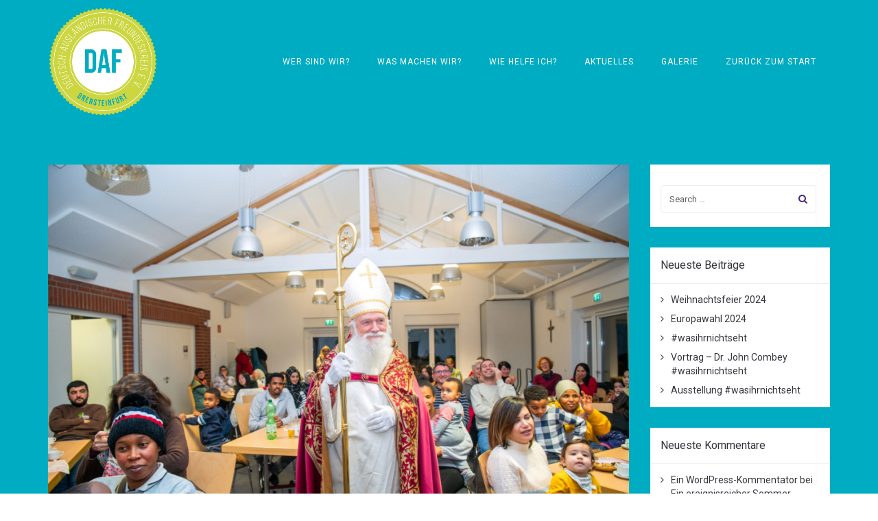

--- FILE ---
content_type: text/html; charset=UTF-8
request_url: https://www.daf-drensteinfurt.de/author/b-biermann/
body_size: 29694
content:
<!DOCTYPE html>
<html lang="de">
<head>
	<meta charset="UTF-8"/>
	<meta http-equiv="X-UA-Compatible" content="IE=edge">
	<meta name="viewport" content="width=device-width, initial-scale=1">
	<title>Britta Biermann - DAF – Deutsch-Ausländischer Freundeskreis Drensteinfurt e. V.</title>
<meta name='robots' content='max-image-preview:large' />
	<style>img:is([sizes="auto" i], [sizes^="auto," i]) { contain-intrinsic-size: 3000px 1500px }</style>
	<script type="text/javascript">
var ajaxurl = "https://www.daf-drensteinfurt.de/wp-admin/admin-ajax.php";
var ff_template_url = "https://www.daf-drensteinfurt.de/wp-content/themes/ark";
</script>
<link rel='dns-prefetch' href='//fonts.googleapis.com' />
<link rel="alternate" type="application/rss+xml" title="DAF – Deutsch-Ausländischer Freundeskreis Drensteinfurt e. V. &raquo; Feed" href="https://www.daf-drensteinfurt.de/feed/" />
<link rel="alternate" type="application/rss+xml" title="DAF – Deutsch-Ausländischer Freundeskreis Drensteinfurt e. V. &raquo; Kommentar-Feed" href="https://www.daf-drensteinfurt.de/comments/feed/" />
<link rel="alternate" type="application/rss+xml" title="DAF – Deutsch-Ausländischer Freundeskreis Drensteinfurt e. V. &raquo; Feed für Beiträge von Britta Biermann" href="https://www.daf-drensteinfurt.de/author/b-biermann/feed/" />
<script type="text/javascript">
/* <![CDATA[ */
window._wpemojiSettings = {"baseUrl":"https:\/\/s.w.org\/images\/core\/emoji\/15.0.3\/72x72\/","ext":".png","svgUrl":"https:\/\/s.w.org\/images\/core\/emoji\/15.0.3\/svg\/","svgExt":".svg","source":{"concatemoji":"https:\/\/www.daf-drensteinfurt.de\/wp-includes\/js\/wp-emoji-release.min.js?ver=6.7.4"}};
/*! This file is auto-generated */
!function(i,n){var o,s,e;function c(e){try{var t={supportTests:e,timestamp:(new Date).valueOf()};sessionStorage.setItem(o,JSON.stringify(t))}catch(e){}}function p(e,t,n){e.clearRect(0,0,e.canvas.width,e.canvas.height),e.fillText(t,0,0);var t=new Uint32Array(e.getImageData(0,0,e.canvas.width,e.canvas.height).data),r=(e.clearRect(0,0,e.canvas.width,e.canvas.height),e.fillText(n,0,0),new Uint32Array(e.getImageData(0,0,e.canvas.width,e.canvas.height).data));return t.every(function(e,t){return e===r[t]})}function u(e,t,n){switch(t){case"flag":return n(e,"\ud83c\udff3\ufe0f\u200d\u26a7\ufe0f","\ud83c\udff3\ufe0f\u200b\u26a7\ufe0f")?!1:!n(e,"\ud83c\uddfa\ud83c\uddf3","\ud83c\uddfa\u200b\ud83c\uddf3")&&!n(e,"\ud83c\udff4\udb40\udc67\udb40\udc62\udb40\udc65\udb40\udc6e\udb40\udc67\udb40\udc7f","\ud83c\udff4\u200b\udb40\udc67\u200b\udb40\udc62\u200b\udb40\udc65\u200b\udb40\udc6e\u200b\udb40\udc67\u200b\udb40\udc7f");case"emoji":return!n(e,"\ud83d\udc26\u200d\u2b1b","\ud83d\udc26\u200b\u2b1b")}return!1}function f(e,t,n){var r="undefined"!=typeof WorkerGlobalScope&&self instanceof WorkerGlobalScope?new OffscreenCanvas(300,150):i.createElement("canvas"),a=r.getContext("2d",{willReadFrequently:!0}),o=(a.textBaseline="top",a.font="600 32px Arial",{});return e.forEach(function(e){o[e]=t(a,e,n)}),o}function t(e){var t=i.createElement("script");t.src=e,t.defer=!0,i.head.appendChild(t)}"undefined"!=typeof Promise&&(o="wpEmojiSettingsSupports",s=["flag","emoji"],n.supports={everything:!0,everythingExceptFlag:!0},e=new Promise(function(e){i.addEventListener("DOMContentLoaded",e,{once:!0})}),new Promise(function(t){var n=function(){try{var e=JSON.parse(sessionStorage.getItem(o));if("object"==typeof e&&"number"==typeof e.timestamp&&(new Date).valueOf()<e.timestamp+604800&&"object"==typeof e.supportTests)return e.supportTests}catch(e){}return null}();if(!n){if("undefined"!=typeof Worker&&"undefined"!=typeof OffscreenCanvas&&"undefined"!=typeof URL&&URL.createObjectURL&&"undefined"!=typeof Blob)try{var e="postMessage("+f.toString()+"("+[JSON.stringify(s),u.toString(),p.toString()].join(",")+"));",r=new Blob([e],{type:"text/javascript"}),a=new Worker(URL.createObjectURL(r),{name:"wpTestEmojiSupports"});return void(a.onmessage=function(e){c(n=e.data),a.terminate(),t(n)})}catch(e){}c(n=f(s,u,p))}t(n)}).then(function(e){for(var t in e)n.supports[t]=e[t],n.supports.everything=n.supports.everything&&n.supports[t],"flag"!==t&&(n.supports.everythingExceptFlag=n.supports.everythingExceptFlag&&n.supports[t]);n.supports.everythingExceptFlag=n.supports.everythingExceptFlag&&!n.supports.flag,n.DOMReady=!1,n.readyCallback=function(){n.DOMReady=!0}}).then(function(){return e}).then(function(){var e;n.supports.everything||(n.readyCallback(),(e=n.source||{}).concatemoji?t(e.concatemoji):e.wpemoji&&e.twemoji&&(t(e.twemoji),t(e.wpemoji)))}))}((window,document),window._wpemojiSettings);
/* ]]> */
</script>
<link rel='stylesheet' id='animate-css' href='https://www.daf-drensteinfurt.de/wp-content/plugins/fresh-framework//framework/themes/builder/metaBoxThemeBuilder/assets/freshGrid/extern/animate.css/animate.min.css?ver=1.70.0' type='text/css' media='all' />
<link rel='stylesheet' id='ff-freshgrid-css' href='https://www.daf-drensteinfurt.de/wp-content/plugins/fresh-framework//framework/themes/builder/metaBoxThemeBuilder/assets/freshGrid/freshGrid.css?ver=1.70.0' type='text/css' media='all' />
<style id='wp-emoji-styles-inline-css' type='text/css'>

	img.wp-smiley, img.emoji {
		display: inline !important;
		border: none !important;
		box-shadow: none !important;
		height: 1em !important;
		width: 1em !important;
		margin: 0 0.07em !important;
		vertical-align: -0.1em !important;
		background: none !important;
		padding: 0 !important;
	}
</style>
<link rel='stylesheet' id='wp-block-library-css' href='https://www.daf-drensteinfurt.de/wp-includes/css/dist/block-library/style.min.css?ver=6.7.4' type='text/css' media='all' />
<style id='classic-theme-styles-inline-css' type='text/css'>
/*! This file is auto-generated */
.wp-block-button__link{color:#fff;background-color:#32373c;border-radius:9999px;box-shadow:none;text-decoration:none;padding:calc(.667em + 2px) calc(1.333em + 2px);font-size:1.125em}.wp-block-file__button{background:#32373c;color:#fff;text-decoration:none}
</style>
<style id='global-styles-inline-css' type='text/css'>
:root{--wp--preset--aspect-ratio--square: 1;--wp--preset--aspect-ratio--4-3: 4/3;--wp--preset--aspect-ratio--3-4: 3/4;--wp--preset--aspect-ratio--3-2: 3/2;--wp--preset--aspect-ratio--2-3: 2/3;--wp--preset--aspect-ratio--16-9: 16/9;--wp--preset--aspect-ratio--9-16: 9/16;--wp--preset--color--black: #000000;--wp--preset--color--cyan-bluish-gray: #abb8c3;--wp--preset--color--white: #ffffff;--wp--preset--color--pale-pink: #f78da7;--wp--preset--color--vivid-red: #cf2e2e;--wp--preset--color--luminous-vivid-orange: #ff6900;--wp--preset--color--luminous-vivid-amber: #fcb900;--wp--preset--color--light-green-cyan: #7bdcb5;--wp--preset--color--vivid-green-cyan: #00d084;--wp--preset--color--pale-cyan-blue: #8ed1fc;--wp--preset--color--vivid-cyan-blue: #0693e3;--wp--preset--color--vivid-purple: #9b51e0;--wp--preset--gradient--vivid-cyan-blue-to-vivid-purple: linear-gradient(135deg,rgba(6,147,227,1) 0%,rgb(155,81,224) 100%);--wp--preset--gradient--light-green-cyan-to-vivid-green-cyan: linear-gradient(135deg,rgb(122,220,180) 0%,rgb(0,208,130) 100%);--wp--preset--gradient--luminous-vivid-amber-to-luminous-vivid-orange: linear-gradient(135deg,rgba(252,185,0,1) 0%,rgba(255,105,0,1) 100%);--wp--preset--gradient--luminous-vivid-orange-to-vivid-red: linear-gradient(135deg,rgba(255,105,0,1) 0%,rgb(207,46,46) 100%);--wp--preset--gradient--very-light-gray-to-cyan-bluish-gray: linear-gradient(135deg,rgb(238,238,238) 0%,rgb(169,184,195) 100%);--wp--preset--gradient--cool-to-warm-spectrum: linear-gradient(135deg,rgb(74,234,220) 0%,rgb(151,120,209) 20%,rgb(207,42,186) 40%,rgb(238,44,130) 60%,rgb(251,105,98) 80%,rgb(254,248,76) 100%);--wp--preset--gradient--blush-light-purple: linear-gradient(135deg,rgb(255,206,236) 0%,rgb(152,150,240) 100%);--wp--preset--gradient--blush-bordeaux: linear-gradient(135deg,rgb(254,205,165) 0%,rgb(254,45,45) 50%,rgb(107,0,62) 100%);--wp--preset--gradient--luminous-dusk: linear-gradient(135deg,rgb(255,203,112) 0%,rgb(199,81,192) 50%,rgb(65,88,208) 100%);--wp--preset--gradient--pale-ocean: linear-gradient(135deg,rgb(255,245,203) 0%,rgb(182,227,212) 50%,rgb(51,167,181) 100%);--wp--preset--gradient--electric-grass: linear-gradient(135deg,rgb(202,248,128) 0%,rgb(113,206,126) 100%);--wp--preset--gradient--midnight: linear-gradient(135deg,rgb(2,3,129) 0%,rgb(40,116,252) 100%);--wp--preset--font-size--small: 13px;--wp--preset--font-size--medium: 20px;--wp--preset--font-size--large: 36px;--wp--preset--font-size--x-large: 42px;--wp--preset--spacing--20: 0.44rem;--wp--preset--spacing--30: 0.67rem;--wp--preset--spacing--40: 1rem;--wp--preset--spacing--50: 1.5rem;--wp--preset--spacing--60: 2.25rem;--wp--preset--spacing--70: 3.38rem;--wp--preset--spacing--80: 5.06rem;--wp--preset--shadow--natural: 6px 6px 9px rgba(0, 0, 0, 0.2);--wp--preset--shadow--deep: 12px 12px 50px rgba(0, 0, 0, 0.4);--wp--preset--shadow--sharp: 6px 6px 0px rgba(0, 0, 0, 0.2);--wp--preset--shadow--outlined: 6px 6px 0px -3px rgba(255, 255, 255, 1), 6px 6px rgba(0, 0, 0, 1);--wp--preset--shadow--crisp: 6px 6px 0px rgba(0, 0, 0, 1);}:where(.is-layout-flex){gap: 0.5em;}:where(.is-layout-grid){gap: 0.5em;}body .is-layout-flex{display: flex;}.is-layout-flex{flex-wrap: wrap;align-items: center;}.is-layout-flex > :is(*, div){margin: 0;}body .is-layout-grid{display: grid;}.is-layout-grid > :is(*, div){margin: 0;}:where(.wp-block-columns.is-layout-flex){gap: 2em;}:where(.wp-block-columns.is-layout-grid){gap: 2em;}:where(.wp-block-post-template.is-layout-flex){gap: 1.25em;}:where(.wp-block-post-template.is-layout-grid){gap: 1.25em;}.has-black-color{color: var(--wp--preset--color--black) !important;}.has-cyan-bluish-gray-color{color: var(--wp--preset--color--cyan-bluish-gray) !important;}.has-white-color{color: var(--wp--preset--color--white) !important;}.has-pale-pink-color{color: var(--wp--preset--color--pale-pink) !important;}.has-vivid-red-color{color: var(--wp--preset--color--vivid-red) !important;}.has-luminous-vivid-orange-color{color: var(--wp--preset--color--luminous-vivid-orange) !important;}.has-luminous-vivid-amber-color{color: var(--wp--preset--color--luminous-vivid-amber) !important;}.has-light-green-cyan-color{color: var(--wp--preset--color--light-green-cyan) !important;}.has-vivid-green-cyan-color{color: var(--wp--preset--color--vivid-green-cyan) !important;}.has-pale-cyan-blue-color{color: var(--wp--preset--color--pale-cyan-blue) !important;}.has-vivid-cyan-blue-color{color: var(--wp--preset--color--vivid-cyan-blue) !important;}.has-vivid-purple-color{color: var(--wp--preset--color--vivid-purple) !important;}.has-black-background-color{background-color: var(--wp--preset--color--black) !important;}.has-cyan-bluish-gray-background-color{background-color: var(--wp--preset--color--cyan-bluish-gray) !important;}.has-white-background-color{background-color: var(--wp--preset--color--white) !important;}.has-pale-pink-background-color{background-color: var(--wp--preset--color--pale-pink) !important;}.has-vivid-red-background-color{background-color: var(--wp--preset--color--vivid-red) !important;}.has-luminous-vivid-orange-background-color{background-color: var(--wp--preset--color--luminous-vivid-orange) !important;}.has-luminous-vivid-amber-background-color{background-color: var(--wp--preset--color--luminous-vivid-amber) !important;}.has-light-green-cyan-background-color{background-color: var(--wp--preset--color--light-green-cyan) !important;}.has-vivid-green-cyan-background-color{background-color: var(--wp--preset--color--vivid-green-cyan) !important;}.has-pale-cyan-blue-background-color{background-color: var(--wp--preset--color--pale-cyan-blue) !important;}.has-vivid-cyan-blue-background-color{background-color: var(--wp--preset--color--vivid-cyan-blue) !important;}.has-vivid-purple-background-color{background-color: var(--wp--preset--color--vivid-purple) !important;}.has-black-border-color{border-color: var(--wp--preset--color--black) !important;}.has-cyan-bluish-gray-border-color{border-color: var(--wp--preset--color--cyan-bluish-gray) !important;}.has-white-border-color{border-color: var(--wp--preset--color--white) !important;}.has-pale-pink-border-color{border-color: var(--wp--preset--color--pale-pink) !important;}.has-vivid-red-border-color{border-color: var(--wp--preset--color--vivid-red) !important;}.has-luminous-vivid-orange-border-color{border-color: var(--wp--preset--color--luminous-vivid-orange) !important;}.has-luminous-vivid-amber-border-color{border-color: var(--wp--preset--color--luminous-vivid-amber) !important;}.has-light-green-cyan-border-color{border-color: var(--wp--preset--color--light-green-cyan) !important;}.has-vivid-green-cyan-border-color{border-color: var(--wp--preset--color--vivid-green-cyan) !important;}.has-pale-cyan-blue-border-color{border-color: var(--wp--preset--color--pale-cyan-blue) !important;}.has-vivid-cyan-blue-border-color{border-color: var(--wp--preset--color--vivid-cyan-blue) !important;}.has-vivid-purple-border-color{border-color: var(--wp--preset--color--vivid-purple) !important;}.has-vivid-cyan-blue-to-vivid-purple-gradient-background{background: var(--wp--preset--gradient--vivid-cyan-blue-to-vivid-purple) !important;}.has-light-green-cyan-to-vivid-green-cyan-gradient-background{background: var(--wp--preset--gradient--light-green-cyan-to-vivid-green-cyan) !important;}.has-luminous-vivid-amber-to-luminous-vivid-orange-gradient-background{background: var(--wp--preset--gradient--luminous-vivid-amber-to-luminous-vivid-orange) !important;}.has-luminous-vivid-orange-to-vivid-red-gradient-background{background: var(--wp--preset--gradient--luminous-vivid-orange-to-vivid-red) !important;}.has-very-light-gray-to-cyan-bluish-gray-gradient-background{background: var(--wp--preset--gradient--very-light-gray-to-cyan-bluish-gray) !important;}.has-cool-to-warm-spectrum-gradient-background{background: var(--wp--preset--gradient--cool-to-warm-spectrum) !important;}.has-blush-light-purple-gradient-background{background: var(--wp--preset--gradient--blush-light-purple) !important;}.has-blush-bordeaux-gradient-background{background: var(--wp--preset--gradient--blush-bordeaux) !important;}.has-luminous-dusk-gradient-background{background: var(--wp--preset--gradient--luminous-dusk) !important;}.has-pale-ocean-gradient-background{background: var(--wp--preset--gradient--pale-ocean) !important;}.has-electric-grass-gradient-background{background: var(--wp--preset--gradient--electric-grass) !important;}.has-midnight-gradient-background{background: var(--wp--preset--gradient--midnight) !important;}.has-small-font-size{font-size: var(--wp--preset--font-size--small) !important;}.has-medium-font-size{font-size: var(--wp--preset--font-size--medium) !important;}.has-large-font-size{font-size: var(--wp--preset--font-size--large) !important;}.has-x-large-font-size{font-size: var(--wp--preset--font-size--x-large) !important;}
:where(.wp-block-post-template.is-layout-flex){gap: 1.25em;}:where(.wp-block-post-template.is-layout-grid){gap: 1.25em;}
:where(.wp-block-columns.is-layout-flex){gap: 2em;}:where(.wp-block-columns.is-layout-grid){gap: 2em;}
:root :where(.wp-block-pullquote){font-size: 1.5em;line-height: 1.6;}
</style>
<link rel='stylesheet' id='contact-form-7-css' href='https://www.daf-drensteinfurt.de/wp-content/plugins/contact-form-7/includes/css/styles.css?ver=6.0.1' type='text/css' media='all' />
<link rel='stylesheet' id='uaf_client_css-css' href='https://www.daf-drensteinfurt.de/wp-content/uploads/useanyfont/uaf.css?ver=1734435990' type='text/css' media='all' />
<link rel='stylesheet' id='bootstrap-css' href='https://www.daf-drensteinfurt.de/wp-content/themes/ark/assets/plugins/bootstrap/css/bootstrap.min.css?ver=3.3.7' type='text/css' media='all' />
<link rel='stylesheet' id='jquery.mCustomScrollbar-css' href='https://www.daf-drensteinfurt.de/wp-content/themes/ark/assets/plugins/scrollbar/jquery.mCustomScrollbar.css?ver=3.1.12' type='text/css' media='all' />
<link rel='stylesheet' id='owl.carousel-css' href='https://www.daf-drensteinfurt.de/wp-content/themes/ark/assets/plugins/owl-carousel/assets/owl.carousel.css?ver=1.3.2' type='text/css' media='all' />
<link rel='stylesheet' id='magnific-popup-css' href='https://www.daf-drensteinfurt.de/wp-content/themes/ark/assets/plugins/magnific-popup/magnific-popup.css?ver=1.1.0' type='text/css' media='all' />
<link rel='stylesheet' id='cubeportfolio-css' href='https://www.daf-drensteinfurt.de/wp-content/themes/ark/assets/plugins/cubeportfolio/css/cubeportfolio.min.css?ver=3.8.0' type='text/css' media='all' />
<link rel='stylesheet' id='freshframework-font-awesome4-css' href='https://www.daf-drensteinfurt.de/wp-content/plugins/fresh-framework///framework/extern/iconfonts/ff-font-awesome4/ff-font-awesome4.css?ver=6.7.4' type='text/css' media='all' />
<link rel='stylesheet' id='freshframework-font-et-line-css' href='https://www.daf-drensteinfurt.de/wp-content/plugins/fresh-framework///framework/extern/iconfonts/ff-font-et-line/ff-font-et-line.css?ver=6.7.4' type='text/css' media='all' />
<link rel='stylesheet' id='freshframework-simple-line-icons-css' href='https://www.daf-drensteinfurt.de/wp-content/plugins/fresh-framework///framework/extern/iconfonts/ff-font-simple-line-icons/ff-font-simple-line-icons.css?ver=6.7.4' type='text/css' media='all' />
<link rel='stylesheet' id='freshframework-brandico-css' href='https://www.daf-drensteinfurt.de/wp-content/plugins/fresh-framework///framework/extern/iconfonts/ff-font-brandico/ff-font-brandico.css?ver=6.7.4' type='text/css' media='all' />
<link rel='stylesheet' id='freshframework-linecons-css' href='https://www.daf-drensteinfurt.de/wp-content/plugins/fresh-framework///framework/extern/iconfonts/ff-font-linecons/ff-font-linecons.css?ver=6.7.4' type='text/css' media='all' />
<link rel='stylesheet' id='freshframework-zocial-css' href='https://www.daf-drensteinfurt.de/wp-content/plugins/fresh-framework///framework/extern/iconfonts/ff-font-zocial/ff-font-zocial.css?ver=6.7.4' type='text/css' media='all' />
<link rel='stylesheet' id='ark-style-css' href='https://www.daf-drensteinfurt.de/wp-content/themes/ark/style.css?ver=6.7.4' type='text/css' media='all' />
<style id='ark-style-inline-css' type='text/css'>
body,p,.ff-richtext,li,li a,a,h1, h2, h3, h4, h5, h6 ,.progress-box-v1 .progress-title,.progress-box-v2 .progress-title,.team-v5-progress-box .progress-title,.pricing-list-v1 .pricing-list-v1-header-title,.team-v3 .progress-box .progress-title,.rating-container .caption > .label,.theme-portfolio .cbp-l-filters-alignRight,.theme-portfolio .cbp-l-filters-alignLeft,.theme-portfolio .cbp-l-filters-alignCenter,.theme-portfolio .cbp-filter-item,.theme-portfolio .cbp-l-loadMore-button .cbp-l-loadMore-link,.theme-portfolio .cbp-l-loadMore-button .cbp-l-loadMore-button-link,.theme-portfolio .cbp-l-loadMore-text .cbp-l-loadMore-link,.theme-portfolio .cbp-l-loadMore-text .cbp-l-loadMore-button-link,.theme-portfolio-v2 .cbp-l-filters-alignRight .cbp-filter-item,.theme-portfolio-v3 .cbp-l-filters-button .cbp-filter-item,.zeus .tp-bullet-title{font-family:'Roboto',Arial,sans-serif}

.blog-classic .blog-classic-label,.blog-classic .blog-classic-subtitle,.blog-grid .blog-grid-title-el,.blog-grid .blog-grid-title-el .blog-grid-title-link,.blog-grid .blog-grid-supplemental-title,.op-b-blog .blog-grid-supplemental-title,.blog-grid .blog-grid-supplemental-category,.blog-grid-supplemental .blog-grid-supplemental-title a,.blog-teaser .blog-teaser-category .blog-teaser-category-title,.blog-teaser .blog-teaser-category .blog-teaser-category-title a,.news-v8 .news-v8-category a,.news-v1 .news-v1-heading .news-v1-heading-title > a,.news-v1 .news-v1-quote:before,.news-v2 .news-v2-subtitle,.news-v2 .news-v2-subtitle a,.ff-news-v3-meta-data,.ff-news-v3-meta-data a,.news-v3 .news-v3-content .news-v3-subtitle,.news-v6 .news-v6-subtitle,.news-v7 .news-v7-subtitle,.news-v8 .news-v8-category,.blog-simple-slider .op-b-blog-title,.blog-simple-slider .op-b-blog-title a,.heading-v1 .heading-v1-title,.heading-v1 .heading-v1-title p,.testimonials-v7 .testimonials-v7-title .sign,.team-v3 .team-v3-member-position,.heading-v1 .heading-v1-subtitle,.heading-v1 .heading-v1-subtitle p,.heading-v2 .heading-v2-text,.heading-v2 .heading-v2-text p,.heading-v3 .heading-v3-text,.heading-v3 .heading-v3-text p,.heading-v4 .heading-v4-subtitle,.heading-v4 .heading-v4-subtitle p,.newsletter-v2 .newsletter-v2-title span.sign,.quote-socials-v1 .quote-socials-v1-quote,.quote-socials-v1 .quote-socials-v1-quote p,.sliding-bg .sliding-bg-title,.timeline-v4 .timeline-v4-subtitle, .timeline-v4 .timeline-v4-subtitle a,.counters-v2 .counters-v2-subtitle,.icon-box-v2 .icon-box-v2-body-subtitle,.i-banner-v1 .i-banner-v1-heading .i-banner-v1-member-position,.i-banner-v1 .i-banner-v1-quote,.i-banner-v3 .i-banner-v3-subtitle,.newsletter-v2 .newsletter-v2-title:before,.piechart-v1 .piechart-v1-body .piechart-v1-body-subtitle,.pricing-list-v1 .pricing-list-v1-body .pricing-list-v1-header-subtitle,.pricing-list-v2 .pricing-list-v2-header-title,.pricing-list-v3 .pricing-list-v3-text,.promo-block-v2 .promo-block-v2-text,.promo-block-v2 .promo-block-v2-text p,.promo-block-v3 .promo-block-v3-subtitle,.services-v1 .services-v1-subtitle,.services-v10 .services-v10-no,.services-v11 .services-v11-subtitle,.slider-block-v1 .slider-block-v1-subtitle,.team-v3 .team-v3-header .team-v3-member-position,.team-v4 .team-v4-content .team-v4-member-position,.testimonials-v1 .testimonials-v1-author-position,.testimonials-v3 .testimonials-v3-subtitle:before,.testimonials-v3 .testimonials-v3-subtitle span.sign,.testimonials-v3 .testimonials-v3-author,.testimonials-v5 .testimonials-v5-quote-text,.testimonials-v5 .testimonials-v5-quote-text p,.testimonials-v6 .testimonials-v6-element .testimonials-v6-position,.testimonials-v6 .testimonials-v6-quote-text,.testimonials-v6 .testimonials-v6-quote-text p,.testimonials-v7 .testimonials-v7-title:before,.testimonials-v7 .testimonials-v7-author,.testimonials-v7-title-span,.footer .footer-testimonials .footer-testimonials-quote:before,.animated-headline-v1 .animated-headline-v1-subtitle,.news-v3 .news-v3-content .news-v3-subtitle,.news-v3 .news-v3-content .news-v3-subtitle a,.theme-ci-v1 .theme-ci-v1-item .theme-ci-v1-title{font-family:'Roboto',Arial,sans-serif}

code, kbd, pre, samp{font-family:'Roboto',Arial,sans-serif}

.custom-font-1{font-family:Arial, Helvetica, sans-serif,Arial,sans-serif}

.custom-font-2{font-family:Arial, Helvetica, sans-serif,Arial,sans-serif}

.custom-font-3{font-family:Arial, Helvetica, sans-serif,Arial,sans-serif}

.custom-font-4{font-family:Arial, Helvetica, sans-serif,Arial,sans-serif}

.custom-font-5{font-family:Arial, Helvetica, sans-serif,Arial,sans-serif}

.custom-font-6{font-family:Arial, Helvetica, sans-serif,Arial,sans-serif}

.custom-font-7{font-family:Arial, Helvetica, sans-serif,Arial,sans-serif}

.custom-font-8{font-family:Arial, Helvetica, sans-serif,Arial,sans-serif}


</style>
<link rel='stylesheet' id='ark-google-fonts-css' href='//fonts.googleapis.com/css?family=Roboto%3A&#038;subset=cyrillic%2Ccyrillic-ext%2Cgreek%2Cgreek-ext%2Clatin%2Clatin-ext%2Cvietnamese&#038;ver=1.70.0' type='text/css' media='all' />
<link rel='stylesheet' id='ark-colors-css' href='https://www.daf-drensteinfurt.de/wp-content/uploads/freshframework/css/colors.css?ver=6.7.4' type='text/css' media='all' />
<link rel='stylesheet' id='twentytwenty-css' href='https://www.daf-drensteinfurt.de/wp-content/themes/ark/assets/plugins/twentytwenty/css/twentytwenty.css?ver=6.7.4' type='text/css' media='all' />
<script type="text/javascript">
            window._nslDOMReady = function (callback) {
                if ( document.readyState === "complete" || document.readyState === "interactive" ) {
                    callback();
                } else {
                    document.addEventListener( "DOMContentLoaded", callback );
                }
            };
            </script><script type="text/javascript" src="https://www.daf-drensteinfurt.de/wp-includes/js/jquery/jquery.min.js?ver=3.7.1" id="jquery-core-js"></script>
<script type="text/javascript" src="https://www.daf-drensteinfurt.de/wp-includes/js/jquery/jquery-migrate.min.js?ver=3.4.1" id="jquery-migrate-js"></script>
<!--[if lt IE 9]>
<script type="text/javascript" src="https://www.daf-drensteinfurt.de/wp-content/themes/ark/assets/plugins/html5shiv.js?ver=3.7.3" id="ie_html5shiv-js"></script>
<![endif]-->
<!--[if lt IE 9]>
<script type="text/javascript" src="https://www.daf-drensteinfurt.de/wp-content/themes/ark/assets/plugins/respond.min.js?ver=1.1.0" id="respond-js"></script>
<![endif]-->
<link rel="https://api.w.org/" href="https://www.daf-drensteinfurt.de/wp-json/" /><link rel="alternate" title="JSON" type="application/json" href="https://www.daf-drensteinfurt.de/wp-json/wp/v2/users/2" /><link rel="EditURI" type="application/rsd+xml" title="RSD" href="https://www.daf-drensteinfurt.de/xmlrpc.php?rsd" />
<meta name="generator" content="WordPress 6.7.4" />
<style type="text/css">.recentcomments a{display:inline !important;padding:0 !important;margin:0 !important;}</style><noscript><style>.lazyload[data-src]{display:none !important;}</style></noscript><style>.lazyload{background-image:none !important;}.lazyload:before{background-image:none !important;}</style><meta name="generator" content="Powered by Slider Revolution 6.7.20 - responsive, Mobile-Friendly Slider Plugin for WordPress with comfortable drag and drop interface." />
<link rel="icon" href="https://www.daf-drensteinfurt.de/wp-content/uploads/2018/10/cropped-logo@2x-1-32x32.png" sizes="32x32" />
<link rel="icon" href="https://www.daf-drensteinfurt.de/wp-content/uploads/2018/10/cropped-logo@2x-1-192x192.png" sizes="192x192" />
<link rel="apple-touch-icon" href="https://www.daf-drensteinfurt.de/wp-content/uploads/2018/10/cropped-logo@2x-1-180x180.png" />
<meta name="msapplication-TileImage" content="https://www.daf-drensteinfurt.de/wp-content/uploads/2018/10/cropped-logo@2x-1-270x270.png" />
<script>function setREVStartSize(e){
			//window.requestAnimationFrame(function() {
				window.RSIW = window.RSIW===undefined ? window.innerWidth : window.RSIW;
				window.RSIH = window.RSIH===undefined ? window.innerHeight : window.RSIH;
				try {
					var pw = document.getElementById(e.c).parentNode.offsetWidth,
						newh;
					pw = pw===0 || isNaN(pw) || (e.l=="fullwidth" || e.layout=="fullwidth") ? window.RSIW : pw;
					e.tabw = e.tabw===undefined ? 0 : parseInt(e.tabw);
					e.thumbw = e.thumbw===undefined ? 0 : parseInt(e.thumbw);
					e.tabh = e.tabh===undefined ? 0 : parseInt(e.tabh);
					e.thumbh = e.thumbh===undefined ? 0 : parseInt(e.thumbh);
					e.tabhide = e.tabhide===undefined ? 0 : parseInt(e.tabhide);
					e.thumbhide = e.thumbhide===undefined ? 0 : parseInt(e.thumbhide);
					e.mh = e.mh===undefined || e.mh=="" || e.mh==="auto" ? 0 : parseInt(e.mh,0);
					if(e.layout==="fullscreen" || e.l==="fullscreen")
						newh = Math.max(e.mh,window.RSIH);
					else{
						e.gw = Array.isArray(e.gw) ? e.gw : [e.gw];
						for (var i in e.rl) if (e.gw[i]===undefined || e.gw[i]===0) e.gw[i] = e.gw[i-1];
						e.gh = e.el===undefined || e.el==="" || (Array.isArray(e.el) && e.el.length==0)? e.gh : e.el;
						e.gh = Array.isArray(e.gh) ? e.gh : [e.gh];
						for (var i in e.rl) if (e.gh[i]===undefined || e.gh[i]===0) e.gh[i] = e.gh[i-1];
											
						var nl = new Array(e.rl.length),
							ix = 0,
							sl;
						e.tabw = e.tabhide>=pw ? 0 : e.tabw;
						e.thumbw = e.thumbhide>=pw ? 0 : e.thumbw;
						e.tabh = e.tabhide>=pw ? 0 : e.tabh;
						e.thumbh = e.thumbhide>=pw ? 0 : e.thumbh;
						for (var i in e.rl) nl[i] = e.rl[i]<window.RSIW ? 0 : e.rl[i];
						sl = nl[0];
						for (var i in nl) if (sl>nl[i] && nl[i]>0) { sl = nl[i]; ix=i;}
						var m = pw>(e.gw[ix]+e.tabw+e.thumbw) ? 1 : (pw-(e.tabw+e.thumbw)) / (e.gw[ix]);
						newh =  (e.gh[ix] * m) + (e.tabh + e.thumbh);
					}
					var el = document.getElementById(e.c);
					if (el!==null && el) el.style.height = newh+"px";
					el = document.getElementById(e.c+"_wrapper");
					if (el!==null && el) {
						el.style.height = newh+"px";
						el.style.display = "block";
					}
				} catch(e){
					console.log("Failure at Presize of Slider:" + e)
				}
			//});
		  };</script>
</head>
<body class="archive author author-b-biermann author-2 appear-animate">
<div class="ffb-id-navigation-header wrapper ff-boxed-wrapper animsition "><div class="wrapper-top-space"></div><div class="wrapper-top-space-xs"></div><header class="ark-header ark-header-mobile-fixed header-pills header-transparent header-sticky navbar-fixed-top fg-el-has-bg fg-text-dark ffb-header-design"><span class="fg-bg"><span data-fg-bg="{&quot;type&quot;:&quot;color&quot;,&quot;opacity&quot;:1,&quot;color&quot;:&quot;#00acc1&quot;}" class="fg-bg-layer fg-bg-type-color " style="opacity: 1; background-color: #00acc1;"></span></span><div class="ff-ark-header-circle-shadow"></div><nav class="navbar mega-menu fg-text-dark ffb-header-design-inner" role="navigation">
				<div class=" fg-container container fg-container-large  ">
					<div class="menu-container">
						
													<button type="button" class="navbar-toggle" data-toggle="collapse" data-target=".nav-collapse">
								<span class="sr-only">Toggle navigation</span>
								<span class="toggle-icon"></span>
							</button>
						
												<div class="navbar-actions">

													</div>

						<div class="navbar-logo fg-text-dark ffb-logo"><a class="navbar-logo-wrap" href="https://www.daf-drensteinfurt.de/"><img class="navbar-logo-img navbar-logo-img-normal lazyload" src="[data-uri]" alt="DAF – Deutsch-Ausländischer Freundeskreis Drensteinfurt e. V." data-src="http://www.daf-drensteinfurt.de/wp-content/uploads/2018/10/logo@2x-1.png" decoding="async"><noscript><img class="navbar-logo-img navbar-logo-img-normal" src="http://www.daf-drensteinfurt.de/wp-content/uploads/2018/10/logo@2x-1.png" alt="DAF – Deutsch-Ausländischer Freundeskreis Drensteinfurt e. V." data-eio="l"></noscript><img class="navbar-logo-img navbar-logo-img-fixed lazyload" src="[data-uri]" alt="DAF – Deutsch-Ausländischer Freundeskreis Drensteinfurt e. V." data-src="http://www.daf-drensteinfurt.de/wp-content/uploads/2018/10/logo@2x-1.png" decoding="async"><noscript><img class="navbar-logo-img navbar-logo-img-fixed" src="http://www.daf-drensteinfurt.de/wp-content/uploads/2018/10/logo@2x-1.png" alt="DAF – Deutsch-Ausländischer Freundeskreis Drensteinfurt e. V." data-eio="l"></noscript><img class="navbar-logo-img navbar-logo-img-mobile lazyload" src="[data-uri]" alt="DAF – Deutsch-Ausländischer Freundeskreis Drensteinfurt e. V." data-src="http://www.daf-drensteinfurt.de/wp-content/uploads/2018/10/logo@2x-1.png" decoding="async"><noscript><img class="navbar-logo-img navbar-logo-img-mobile" src="http://www.daf-drensteinfurt.de/wp-content/uploads/2018/10/logo@2x-1.png" alt="DAF – Deutsch-Ausländischer Freundeskreis Drensteinfurt e. V." data-eio="l"></noscript><img class="navbar-logo-img navbar-logo-img-tablet lazyload" src="[data-uri]" alt="DAF – Deutsch-Ausländischer Freundeskreis Drensteinfurt e. V." data-src="http://www.daf-drensteinfurt.de/wp-content/uploads/2018/10/logo@2x-1.png" decoding="async"><noscript><img class="navbar-logo-img navbar-logo-img-tablet" src="http://www.daf-drensteinfurt.de/wp-content/uploads/2018/10/logo@2x-1.png" alt="DAF – Deutsch-Ausländischer Freundeskreis Drensteinfurt e. V." data-eio="l"></noscript></a><span class="hidden header-height-info" data-desktopBeforeScroll="180" data-desktopAfterScroll="180" data-mobileBeforeScroll="180" data-tabletBeforeScroll="180"></span></div>
					</div>

					<div class="collapse navbar-collapse nav-collapse">
						<div class="menu-container">

															<ul class="nav navbar-nav navbar-nav-left">
									<li id="menu-item-11851" class="menu-item menu-item-type-post_type menu-item-object-page nav-item  menu-item-11851"><a href="https://www.daf-drensteinfurt.de/wer-sind-wir/" class=" nav-item-child ffb-ark-first-level-menu ">Wer sind wir?</a></li><li id="menu-item-11852" class="menu-item menu-item-type-post_type menu-item-object-page menu-item-has-children nav-item  dropdown menu-item-11852"><a href="https://www.daf-drensteinfurt.de/was-machen-wir/" class=" nav-item-child ffb-ark-first-level-menu  dropdown-link ">Was machen wir?</a><a data-toggle="dropdown" href="#"  href="https://www.daf-drensteinfurt.de/was-machen-wir/" class=" nav-item-child ffb-ark-first-level-menu  dropdown-toggle ">&nbsp;</a><span class="clearfix"></span><ul class="sub-menu  dropdown-menu "><li id="menu-item-12230" class="menu-item menu-item-type-post_type menu-item-object-page dropdown-menu-item menu-item-12230"><a href="https://www.daf-drensteinfurt.de/sprechstunde/" class=" dropdown-menu-item-child  ffb-ark-sub-level-menu ">Sprechstunde</a></li><li id="menu-item-12233" class="menu-item menu-item-type-post_type menu-item-object-page dropdown-menu-item menu-item-12233"><a href="https://www.daf-drensteinfurt.de/fahrradkammer-bike-repair/" class=" dropdown-menu-item-child  ffb-ark-sub-level-menu ">bike repair</a></li><li id="menu-item-12236" class="menu-item menu-item-type-post_type menu-item-object-page dropdown-menu-item menu-item-12236"><a href="https://www.daf-drensteinfurt.de/interkultureller-garten/" class=" dropdown-menu-item-child  ffb-ark-sub-level-menu ">Interkultureller Garten</a></li><li id="menu-item-12258" class="menu-item menu-item-type-post_type menu-item-object-page dropdown-menu-item menu-item-12258"><a href="https://www.daf-drensteinfurt.de/internationales-cafe/" class=" dropdown-menu-item-child  ffb-ark-sub-level-menu ">Internationales Café</a></li><li id="menu-item-12252" class="menu-item menu-item-type-post_type menu-item-object-page dropdown-menu-item menu-item-12252"><a href="https://www.daf-drensteinfurt.de/beratungsangebot-der-diakonie/" class=" dropdown-menu-item-child  ffb-ark-sub-level-menu ">Diakonie</a></li></ul></li><li id="menu-item-11850" class="menu-item menu-item-type-post_type menu-item-object-page menu-item-has-children nav-item  dropdown menu-item-11850"><a href="https://www.daf-drensteinfurt.de/wie-helfe-ich/" class=" nav-item-child ffb-ark-first-level-menu  dropdown-link ">Wie helfe ich?</a><a data-toggle="dropdown" href="#"  href="https://www.daf-drensteinfurt.de/wie-helfe-ich/" class=" nav-item-child ffb-ark-first-level-menu  dropdown-toggle ">&nbsp;</a><span class="clearfix"></span><ul class="sub-menu  dropdown-menu "><li id="menu-item-12692" class="menu-item menu-item-type-post_type menu-item-object-page dropdown-menu-item menu-item-12692"><a href="https://www.daf-drensteinfurt.de/spenden/" class=" dropdown-menu-item-child  ffb-ark-sub-level-menu ">Spenden</a></li><li id="menu-item-12691" class="menu-item menu-item-type-post_type menu-item-object-page dropdown-menu-item menu-item-12691"><a href="https://www.daf-drensteinfurt.de/patenschaften/" class=" dropdown-menu-item-child  ffb-ark-sub-level-menu ">Pate werden</a></li><li id="menu-item-12690" class="menu-item menu-item-type-post_type menu-item-object-page dropdown-menu-item menu-item-12690"><a href="https://www.daf-drensteinfurt.de/beitritt/" class=" dropdown-menu-item-child  ffb-ark-sub-level-menu ">Mitglied werden</a></li></ul></li><li id="menu-item-11885" class="menu-item menu-item-type-post_type menu-item-object-page nav-item  menu-item-11885"><a href="https://www.daf-drensteinfurt.de/blog/" class=" nav-item-child ffb-ark-first-level-menu ">Aktuelles</a></li><li id="menu-item-14591" class="menu-item menu-item-type-post_type menu-item-object-page nav-item  menu-item-14591"><a href="https://www.daf-drensteinfurt.de/galerie-2/" class=" nav-item-child ffb-ark-first-level-menu ">Galerie</a></li><li id="menu-item-12128" class="menu-item menu-item-type-post_type menu-item-object-page menu-item-home nav-item  menu-item-12128"><a href="https://www.daf-drensteinfurt.de/" class=" nav-item-child ffb-ark-first-level-menu ">zurück zum Start</a></li>								</ul>
													</div>
					</div>
				</div>
			</nav>
				</header><div class="page-wrapper"><section class="ffb-id-pfg1ldc fg-section fg-el-has-bg fg-text-dark"><span class="fg-bg"><span data-fg-bg="{&quot;type&quot;:&quot;color&quot;,&quot;opacity&quot;:1,&quot;color&quot;:&quot;#00acc1&quot;}" class="fg-bg-layer fg-bg-type-color " style="opacity: 1; background-color: #00acc1;"></span></span><div class="fg-container container fg-container-large fg-container-lvl--1 "><div class="fg-row row    " ><div class="ffb-id-pfg1ldd fg-col col-xs-12 col-md-9 fg-text-dark"><section class="ffb-id-pk1ffla blog-masonry-1 fg-text-dark"><div class="masonry-wrapper"><div class="masonry-grid" data-custom-gap-space="0"><div class="masonry-grid-item col-1"><div id="post-14802" class="post-wrapper post-14802 post type-post status-publish format-standard has-post-thumbnail hentry category-veranstaltungen text-left fg-text-dark ffb-post-wrapper"><article class="blog-grid"><img   class="img-responsive full-width  img-responsive full-width ff-post-featured-image fg-text-dark ffb-featured-area-1 lazyload" src="[data-uri]" alt="DSC_2918" data-src="https://www.daf-drensteinfurt.de/wp-content/uploads/freshizer/10449a980a2bbf77e974d7a9a311e042_DSC_2918-1440-c-90.jpg" decoding="async" data-srcset="https://www.daf-drensteinfurt.de/wp-content/uploads/freshizer/10449a980a2bbf77e974d7a9a311e042_DSC_2918-1440-c-90.jpg 1440w, https://www.daf-drensteinfurt.de/wp-content/uploads/freshizer/97d1c614162be49e07ee07c034c67512_10449a980a2bbf77e974d7a9a311e042_DSC_2918-1440-c-90-320-c-100.jpg 320w, https://www.daf-drensteinfurt.de/wp-content/uploads/freshizer/97d1c614162be49e07ee07c034c67512_10449a980a2bbf77e974d7a9a311e042_DSC_2918-1440-c-90-768-c-100.jpg 768w, https://www.daf-drensteinfurt.de/wp-content/uploads/freshizer/97d1c614162be49e07ee07c034c67512_10449a980a2bbf77e974d7a9a311e042_DSC_2918-1440-c-90-992-c-100.jpg 992w, https://www.daf-drensteinfurt.de/wp-content/uploads/freshizer/97d1c614162be49e07ee07c034c67512_10449a980a2bbf77e974d7a9a311e042_DSC_2918-1440-c-90-1200-c-100.jpg 1200w" data-sizes="auto" data-eio-rwidth="1440" data-eio-rheight="960"><noscript><img srcset="https://www.daf-drensteinfurt.de/wp-content/uploads/freshizer/10449a980a2bbf77e974d7a9a311e042_DSC_2918-1440-c-90.jpg 1440w, https://www.daf-drensteinfurt.de/wp-content/uploads/freshizer/97d1c614162be49e07ee07c034c67512_10449a980a2bbf77e974d7a9a311e042_DSC_2918-1440-c-90-320-c-100.jpg 320w, https://www.daf-drensteinfurt.de/wp-content/uploads/freshizer/97d1c614162be49e07ee07c034c67512_10449a980a2bbf77e974d7a9a311e042_DSC_2918-1440-c-90-768-c-100.jpg 768w, https://www.daf-drensteinfurt.de/wp-content/uploads/freshizer/97d1c614162be49e07ee07c034c67512_10449a980a2bbf77e974d7a9a311e042_DSC_2918-1440-c-90-992-c-100.jpg 992w, https://www.daf-drensteinfurt.de/wp-content/uploads/freshizer/97d1c614162be49e07ee07c034c67512_10449a980a2bbf77e974d7a9a311e042_DSC_2918-1440-c-90-1200-c-100.jpg 1200w" sizes="(max-width: 1440px) 100vw, 1440px" class=" img-responsive full-width  img-responsive full-width ff-post-featured-image fg-text-dark ffb-featured-area-1" src="https://www.daf-drensteinfurt.de/wp-content/uploads/freshizer/10449a980a2bbf77e974d7a9a311e042_DSC_2918-1440-c-90.jpg" alt="DSC_2918" data-eio="l"></noscript><div class="blog-grid-box-shadow"><div class="blog-grid-content"><h2 class="blog-masonry-1-title masonry1 blog-grid-title-md fg-text-dark ffb-title-2"><a class="" href="https://www.daf-drensteinfurt.de/weihnachtsfeier-2024/">Weihnachtsfeier 2024</a></h2><div class="blog-grid-post-content fg-text-dark ffb-p-content-3"><script></script><style></style><div class="post-content"><div class="ffb-id-7ab4prg9 ff-slider slide carousel-fade fg-text-light" id="7ab4prg9" data-ride="carousel" data-slider="{&quot;auto&quot;:false,&quot;hover&quot;:false,&quot;loop&quot;:false,&quot;speed&quot;:&quot;5000&quot;}"><div class="carousel-inner" role="listbox"><div class="item  fg-text-light ffb-one-slide-1"><img      class="fg-image  img-responsive lazyload"  src="[data-uri]"  alt="DSC_2884"  title=""   =""  data-src="https://www.daf-drensteinfurt.de/wp-content/uploads/2024/12/DSC_2884.jpg" decoding="async" data-srcset="https://www.daf-drensteinfurt.de/wp-content/uploads/2024/12/DSC_2884.jpg 2500w, https://www.daf-drensteinfurt.de/wp-content/uploads/freshizer/c0fbf17bd2f4cbc2db42121faa35548f_DSC_2884-320-c-100.jpg 320w, https://www.daf-drensteinfurt.de/wp-content/uploads/freshizer/c0fbf17bd2f4cbc2db42121faa35548f_DSC_2884-768-c-100.jpg 768w, https://www.daf-drensteinfurt.de/wp-content/uploads/freshizer/c0fbf17bd2f4cbc2db42121faa35548f_DSC_2884-992-c-100.jpg 992w, https://www.daf-drensteinfurt.de/wp-content/uploads/freshizer/c0fbf17bd2f4cbc2db42121faa35548f_DSC_2884-1200-c-100.jpg 1200w" data-sizes="auto" data-eio-rwidth="2500" data-eio-rheight="1667"><noscript><img  srcset="https://www.daf-drensteinfurt.de/wp-content/uploads/2024/12/DSC_2884.jpg 2500w, https://www.daf-drensteinfurt.de/wp-content/uploads/freshizer/c0fbf17bd2f4cbc2db42121faa35548f_DSC_2884-320-c-100.jpg 320w, https://www.daf-drensteinfurt.de/wp-content/uploads/freshizer/c0fbf17bd2f4cbc2db42121faa35548f_DSC_2884-768-c-100.jpg 768w, https://www.daf-drensteinfurt.de/wp-content/uploads/freshizer/c0fbf17bd2f4cbc2db42121faa35548f_DSC_2884-992-c-100.jpg 992w, https://www.daf-drensteinfurt.de/wp-content/uploads/freshizer/c0fbf17bd2f4cbc2db42121faa35548f_DSC_2884-1200-c-100.jpg 1200w"  sizes="(max-width: 2500px) 100vw, 2500px"  class="fg-image  img-responsive"  src="https://www.daf-drensteinfurt.de/wp-content/uploads/2024/12/DSC_2884.jpg"  alt="DSC_2884"  title=""   =""  data-eio="l"></noscript></div><div class="item  fg-text-light ffb-one-slide-2"><img      class="fg-image  img-responsive lazyload"  src="[data-uri]"  alt="DSC_2886"  title=""   =""  data-src="https://www.daf-drensteinfurt.de/wp-content/uploads/2024/12/DSC_2886.jpg" decoding="async" data-srcset="https://www.daf-drensteinfurt.de/wp-content/uploads/2024/12/DSC_2886.jpg 2500w, https://www.daf-drensteinfurt.de/wp-content/uploads/freshizer/1629054867d7d171bd097daf68d86d6a_DSC_2886-320-c-100.jpg 320w, https://www.daf-drensteinfurt.de/wp-content/uploads/freshizer/1629054867d7d171bd097daf68d86d6a_DSC_2886-768-c-100.jpg 768w, https://www.daf-drensteinfurt.de/wp-content/uploads/freshizer/1629054867d7d171bd097daf68d86d6a_DSC_2886-992-c-100.jpg 992w, https://www.daf-drensteinfurt.de/wp-content/uploads/freshizer/1629054867d7d171bd097daf68d86d6a_DSC_2886-1200-c-100.jpg 1200w" data-sizes="auto" data-eio-rwidth="2500" data-eio-rheight="1667"><noscript><img  srcset="https://www.daf-drensteinfurt.de/wp-content/uploads/2024/12/DSC_2886.jpg 2500w, https://www.daf-drensteinfurt.de/wp-content/uploads/freshizer/1629054867d7d171bd097daf68d86d6a_DSC_2886-320-c-100.jpg 320w, https://www.daf-drensteinfurt.de/wp-content/uploads/freshizer/1629054867d7d171bd097daf68d86d6a_DSC_2886-768-c-100.jpg 768w, https://www.daf-drensteinfurt.de/wp-content/uploads/freshizer/1629054867d7d171bd097daf68d86d6a_DSC_2886-992-c-100.jpg 992w, https://www.daf-drensteinfurt.de/wp-content/uploads/freshizer/1629054867d7d171bd097daf68d86d6a_DSC_2886-1200-c-100.jpg 1200w"  sizes="(max-width: 2500px) 100vw, 2500px"  class="fg-image  img-responsive"  src="https://www.daf-drensteinfurt.de/wp-content/uploads/2024/12/DSC_2886.jpg"  alt="DSC_2886"  title=""   =""  data-eio="l"></noscript></div><div class="item  fg-text-light ffb-one-slide-3"><img      class="fg-image  img-responsive lazyload"  src="[data-uri]"  alt="DSC_2889"  title=""   =""  data-src="https://www.daf-drensteinfurt.de/wp-content/uploads/2024/12/DSC_2889.jpg" decoding="async" data-srcset="https://www.daf-drensteinfurt.de/wp-content/uploads/2024/12/DSC_2889.jpg 2500w, https://www.daf-drensteinfurt.de/wp-content/uploads/freshizer/865fcbadc6e74aa9959c8be86d35fbfe_DSC_2889-320-c-100.jpg 320w, https://www.daf-drensteinfurt.de/wp-content/uploads/freshizer/865fcbadc6e74aa9959c8be86d35fbfe_DSC_2889-768-c-100.jpg 768w, https://www.daf-drensteinfurt.de/wp-content/uploads/freshizer/865fcbadc6e74aa9959c8be86d35fbfe_DSC_2889-992-c-100.jpg 992w, https://www.daf-drensteinfurt.de/wp-content/uploads/freshizer/865fcbadc6e74aa9959c8be86d35fbfe_DSC_2889-1200-c-100.jpg 1200w" data-sizes="auto" data-eio-rwidth="2500" data-eio-rheight="1667"><noscript><img  srcset="https://www.daf-drensteinfurt.de/wp-content/uploads/2024/12/DSC_2889.jpg 2500w, https://www.daf-drensteinfurt.de/wp-content/uploads/freshizer/865fcbadc6e74aa9959c8be86d35fbfe_DSC_2889-320-c-100.jpg 320w, https://www.daf-drensteinfurt.de/wp-content/uploads/freshizer/865fcbadc6e74aa9959c8be86d35fbfe_DSC_2889-768-c-100.jpg 768w, https://www.daf-drensteinfurt.de/wp-content/uploads/freshizer/865fcbadc6e74aa9959c8be86d35fbfe_DSC_2889-992-c-100.jpg 992w, https://www.daf-drensteinfurt.de/wp-content/uploads/freshizer/865fcbadc6e74aa9959c8be86d35fbfe_DSC_2889-1200-c-100.jpg 1200w"  sizes="(max-width: 2500px) 100vw, 2500px"  class="fg-image  img-responsive"  src="https://www.daf-drensteinfurt.de/wp-content/uploads/2024/12/DSC_2889.jpg"  alt="DSC_2889"  title=""   =""  data-eio="l"></noscript></div><div class="item  fg-text-light ffb-one-slide-4"><img      class="fg-image  img-responsive lazyload"  src="[data-uri]"  alt="DSC_2893"  title=""   =""  data-src="https://www.daf-drensteinfurt.de/wp-content/uploads/2024/12/DSC_2893.jpg" decoding="async" data-srcset="https://www.daf-drensteinfurt.de/wp-content/uploads/2024/12/DSC_2893.jpg 2500w, https://www.daf-drensteinfurt.de/wp-content/uploads/freshizer/7054e5bc2cf24b330213dac29fa76688_DSC_2893-320-c-100.jpg 320w, https://www.daf-drensteinfurt.de/wp-content/uploads/freshizer/7054e5bc2cf24b330213dac29fa76688_DSC_2893-768-c-100.jpg 768w, https://www.daf-drensteinfurt.de/wp-content/uploads/freshizer/7054e5bc2cf24b330213dac29fa76688_DSC_2893-992-c-100.jpg 992w, https://www.daf-drensteinfurt.de/wp-content/uploads/freshizer/7054e5bc2cf24b330213dac29fa76688_DSC_2893-1200-c-100.jpg 1200w" data-sizes="auto" data-eio-rwidth="2500" data-eio-rheight="1667"><noscript><img  srcset="https://www.daf-drensteinfurt.de/wp-content/uploads/2024/12/DSC_2893.jpg 2500w, https://www.daf-drensteinfurt.de/wp-content/uploads/freshizer/7054e5bc2cf24b330213dac29fa76688_DSC_2893-320-c-100.jpg 320w, https://www.daf-drensteinfurt.de/wp-content/uploads/freshizer/7054e5bc2cf24b330213dac29fa76688_DSC_2893-768-c-100.jpg 768w, https://www.daf-drensteinfurt.de/wp-content/uploads/freshizer/7054e5bc2cf24b330213dac29fa76688_DSC_2893-992-c-100.jpg 992w, https://www.daf-drensteinfurt.de/wp-content/uploads/freshizer/7054e5bc2cf24b330213dac29fa76688_DSC_2893-1200-c-100.jpg 1200w"  sizes="(max-width: 2500px) 100vw, 2500px"  class="fg-image  img-responsive"  src="https://www.daf-drensteinfurt.de/wp-content/uploads/2024/12/DSC_2893.jpg"  alt="DSC_2893"  title=""   =""  data-eio="l"></noscript></div><div class="item  fg-text-light ffb-one-slide-5"><img      class="fg-image  img-responsive lazyload"  src="[data-uri]"  alt="DSC_2897"  title=""   =""  data-src="https://www.daf-drensteinfurt.de/wp-content/uploads/2024/12/DSC_2897.jpg" decoding="async" data-srcset="https://www.daf-drensteinfurt.de/wp-content/uploads/2024/12/DSC_2897.jpg 2500w, https://www.daf-drensteinfurt.de/wp-content/uploads/freshizer/6473f66148fd9375f5122b4305322c26_DSC_2897-320-c-100.jpg 320w, https://www.daf-drensteinfurt.de/wp-content/uploads/freshizer/6473f66148fd9375f5122b4305322c26_DSC_2897-768-c-100.jpg 768w, https://www.daf-drensteinfurt.de/wp-content/uploads/freshizer/6473f66148fd9375f5122b4305322c26_DSC_2897-992-c-100.jpg 992w, https://www.daf-drensteinfurt.de/wp-content/uploads/freshizer/6473f66148fd9375f5122b4305322c26_DSC_2897-1200-c-100.jpg 1200w" data-sizes="auto" data-eio-rwidth="2500" data-eio-rheight="1667"><noscript><img  srcset="https://www.daf-drensteinfurt.de/wp-content/uploads/2024/12/DSC_2897.jpg 2500w, https://www.daf-drensteinfurt.de/wp-content/uploads/freshizer/6473f66148fd9375f5122b4305322c26_DSC_2897-320-c-100.jpg 320w, https://www.daf-drensteinfurt.de/wp-content/uploads/freshizer/6473f66148fd9375f5122b4305322c26_DSC_2897-768-c-100.jpg 768w, https://www.daf-drensteinfurt.de/wp-content/uploads/freshizer/6473f66148fd9375f5122b4305322c26_DSC_2897-992-c-100.jpg 992w, https://www.daf-drensteinfurt.de/wp-content/uploads/freshizer/6473f66148fd9375f5122b4305322c26_DSC_2897-1200-c-100.jpg 1200w"  sizes="(max-width: 2500px) 100vw, 2500px"  class="fg-image  img-responsive"  src="https://www.daf-drensteinfurt.de/wp-content/uploads/2024/12/DSC_2897.jpg"  alt="DSC_2897"  title=""   =""  data-eio="l"></noscript></div><div class="item  fg-text-light ffb-one-slide-6"><img      class="fg-image  img-responsive lazyload"  src="[data-uri]"  alt="DSC_2913"  title=""   =""  data-src="https://www.daf-drensteinfurt.de/wp-content/uploads/2024/12/DSC_2913.jpg" decoding="async" data-srcset="https://www.daf-drensteinfurt.de/wp-content/uploads/2024/12/DSC_2913.jpg 2500w, https://www.daf-drensteinfurt.de/wp-content/uploads/freshizer/855cce342f470b9c9943513a14fdfe1c_DSC_2913-320-c-100.jpg 320w, https://www.daf-drensteinfurt.de/wp-content/uploads/freshizer/855cce342f470b9c9943513a14fdfe1c_DSC_2913-768-c-100.jpg 768w, https://www.daf-drensteinfurt.de/wp-content/uploads/freshizer/855cce342f470b9c9943513a14fdfe1c_DSC_2913-992-c-100.jpg 992w, https://www.daf-drensteinfurt.de/wp-content/uploads/freshizer/855cce342f470b9c9943513a14fdfe1c_DSC_2913-1200-c-100.jpg 1200w" data-sizes="auto" data-eio-rwidth="2500" data-eio-rheight="1667"><noscript><img  srcset="https://www.daf-drensteinfurt.de/wp-content/uploads/2024/12/DSC_2913.jpg 2500w, https://www.daf-drensteinfurt.de/wp-content/uploads/freshizer/855cce342f470b9c9943513a14fdfe1c_DSC_2913-320-c-100.jpg 320w, https://www.daf-drensteinfurt.de/wp-content/uploads/freshizer/855cce342f470b9c9943513a14fdfe1c_DSC_2913-768-c-100.jpg 768w, https://www.daf-drensteinfurt.de/wp-content/uploads/freshizer/855cce342f470b9c9943513a14fdfe1c_DSC_2913-992-c-100.jpg 992w, https://www.daf-drensteinfurt.de/wp-content/uploads/freshizer/855cce342f470b9c9943513a14fdfe1c_DSC_2913-1200-c-100.jpg 1200w"  sizes="(max-width: 2500px) 100vw, 2500px"  class="fg-image  img-responsive"  src="https://www.daf-drensteinfurt.de/wp-content/uploads/2024/12/DSC_2913.jpg"  alt="DSC_2913"  title=""   =""  data-eio="l"></noscript></div><div class="item  fg-text-light ffb-one-slide-7"><img      class="fg-image  img-responsive lazyload"  src="[data-uri]"  alt="DSC_2914"  title=""   =""  data-src="https://www.daf-drensteinfurt.de/wp-content/uploads/2024/12/DSC_2914.jpg" decoding="async" data-srcset="https://www.daf-drensteinfurt.de/wp-content/uploads/2024/12/DSC_2914.jpg 2500w, https://www.daf-drensteinfurt.de/wp-content/uploads/freshizer/a86c5cfc2caea77f4c71a88fe90dd16d_DSC_2914-320-c-100.jpg 320w, https://www.daf-drensteinfurt.de/wp-content/uploads/freshizer/a86c5cfc2caea77f4c71a88fe90dd16d_DSC_2914-768-c-100.jpg 768w, https://www.daf-drensteinfurt.de/wp-content/uploads/freshizer/a86c5cfc2caea77f4c71a88fe90dd16d_DSC_2914-992-c-100.jpg 992w, https://www.daf-drensteinfurt.de/wp-content/uploads/freshizer/a86c5cfc2caea77f4c71a88fe90dd16d_DSC_2914-1200-c-100.jpg 1200w" data-sizes="auto" data-eio-rwidth="2500" data-eio-rheight="1667"><noscript><img  srcset="https://www.daf-drensteinfurt.de/wp-content/uploads/2024/12/DSC_2914.jpg 2500w, https://www.daf-drensteinfurt.de/wp-content/uploads/freshizer/a86c5cfc2caea77f4c71a88fe90dd16d_DSC_2914-320-c-100.jpg 320w, https://www.daf-drensteinfurt.de/wp-content/uploads/freshizer/a86c5cfc2caea77f4c71a88fe90dd16d_DSC_2914-768-c-100.jpg 768w, https://www.daf-drensteinfurt.de/wp-content/uploads/freshizer/a86c5cfc2caea77f4c71a88fe90dd16d_DSC_2914-992-c-100.jpg 992w, https://www.daf-drensteinfurt.de/wp-content/uploads/freshizer/a86c5cfc2caea77f4c71a88fe90dd16d_DSC_2914-1200-c-100.jpg 1200w"  sizes="(max-width: 2500px) 100vw, 2500px"  class="fg-image  img-responsive"  src="https://www.daf-drensteinfurt.de/wp-content/uploads/2024/12/DSC_2914.jpg"  alt="DSC_2914"  title=""   =""  data-eio="l"></noscript></div><div class="item  fg-text-light ffb-one-slide-8"><img      class="fg-image  img-responsive lazyload"  src="[data-uri]"  alt="DSC_2915"  title=""   =""  data-src="https://www.daf-drensteinfurt.de/wp-content/uploads/2024/12/DSC_2915.jpg" decoding="async" data-srcset="https://www.daf-drensteinfurt.de/wp-content/uploads/2024/12/DSC_2915.jpg 2500w, https://www.daf-drensteinfurt.de/wp-content/uploads/freshizer/80f7105969856d9fa32d2930677785f7_DSC_2915-320-c-100.jpg 320w, https://www.daf-drensteinfurt.de/wp-content/uploads/freshizer/80f7105969856d9fa32d2930677785f7_DSC_2915-768-c-100.jpg 768w, https://www.daf-drensteinfurt.de/wp-content/uploads/freshizer/80f7105969856d9fa32d2930677785f7_DSC_2915-992-c-100.jpg 992w, https://www.daf-drensteinfurt.de/wp-content/uploads/freshizer/80f7105969856d9fa32d2930677785f7_DSC_2915-1200-c-100.jpg 1200w" data-sizes="auto" data-eio-rwidth="2500" data-eio-rheight="1667"><noscript><img  srcset="https://www.daf-drensteinfurt.de/wp-content/uploads/2024/12/DSC_2915.jpg 2500w, https://www.daf-drensteinfurt.de/wp-content/uploads/freshizer/80f7105969856d9fa32d2930677785f7_DSC_2915-320-c-100.jpg 320w, https://www.daf-drensteinfurt.de/wp-content/uploads/freshizer/80f7105969856d9fa32d2930677785f7_DSC_2915-768-c-100.jpg 768w, https://www.daf-drensteinfurt.de/wp-content/uploads/freshizer/80f7105969856d9fa32d2930677785f7_DSC_2915-992-c-100.jpg 992w, https://www.daf-drensteinfurt.de/wp-content/uploads/freshizer/80f7105969856d9fa32d2930677785f7_DSC_2915-1200-c-100.jpg 1200w"  sizes="(max-width: 2500px) 100vw, 2500px"  class="fg-image  img-responsive"  src="https://www.daf-drensteinfurt.de/wp-content/uploads/2024/12/DSC_2915.jpg"  alt="DSC_2915"  title=""   =""  data-eio="l"></noscript></div><div class="item  fg-text-light ffb-one-slide-9"><img      class="fg-image  img-responsive lazyload"  src="[data-uri]"  alt="DSC_2918"  title=""   =""  data-src="https://www.daf-drensteinfurt.de/wp-content/uploads/2024/12/DSC_2918.jpg" decoding="async" data-srcset="https://www.daf-drensteinfurt.de/wp-content/uploads/2024/12/DSC_2918.jpg 2500w, https://www.daf-drensteinfurt.de/wp-content/uploads/freshizer/10449a980a2bbf77e974d7a9a311e042_DSC_2918-320-c-100.jpg 320w, https://www.daf-drensteinfurt.de/wp-content/uploads/freshizer/10449a980a2bbf77e974d7a9a311e042_DSC_2918-768-c-100.jpg 768w, https://www.daf-drensteinfurt.de/wp-content/uploads/freshizer/10449a980a2bbf77e974d7a9a311e042_DSC_2918-992-c-100.jpg 992w, https://www.daf-drensteinfurt.de/wp-content/uploads/freshizer/10449a980a2bbf77e974d7a9a311e042_DSC_2918-1200-c-100.jpg 1200w" data-sizes="auto" data-eio-rwidth="2500" data-eio-rheight="1667"><noscript><img  srcset="https://www.daf-drensteinfurt.de/wp-content/uploads/2024/12/DSC_2918.jpg 2500w, https://www.daf-drensteinfurt.de/wp-content/uploads/freshizer/10449a980a2bbf77e974d7a9a311e042_DSC_2918-320-c-100.jpg 320w, https://www.daf-drensteinfurt.de/wp-content/uploads/freshizer/10449a980a2bbf77e974d7a9a311e042_DSC_2918-768-c-100.jpg 768w, https://www.daf-drensteinfurt.de/wp-content/uploads/freshizer/10449a980a2bbf77e974d7a9a311e042_DSC_2918-992-c-100.jpg 992w, https://www.daf-drensteinfurt.de/wp-content/uploads/freshizer/10449a980a2bbf77e974d7a9a311e042_DSC_2918-1200-c-100.jpg 1200w"  sizes="(max-width: 2500px) 100vw, 2500px"  class="fg-image  img-responsive"  src="https://www.daf-drensteinfurt.de/wp-content/uploads/2024/12/DSC_2918.jpg"  alt="DSC_2918"  title=""   =""  data-eio="l"></noscript></div><div class="item  fg-text-light ffb-one-slide-10"><img      class="fg-image  img-responsive lazyload"  src="[data-uri]"  alt="DSC_2923"  title=""   =""  data-src="https://www.daf-drensteinfurt.de/wp-content/uploads/2024/12/DSC_2923.jpg" decoding="async" data-srcset="https://www.daf-drensteinfurt.de/wp-content/uploads/2024/12/DSC_2923.jpg 2500w, https://www.daf-drensteinfurt.de/wp-content/uploads/freshizer/ee3278b87cedc567a21937a870c12ba4_DSC_2923-320-c-100.jpg 320w, https://www.daf-drensteinfurt.de/wp-content/uploads/freshizer/ee3278b87cedc567a21937a870c12ba4_DSC_2923-768-c-100.jpg 768w, https://www.daf-drensteinfurt.de/wp-content/uploads/freshizer/ee3278b87cedc567a21937a870c12ba4_DSC_2923-992-c-100.jpg 992w, https://www.daf-drensteinfurt.de/wp-content/uploads/freshizer/ee3278b87cedc567a21937a870c12ba4_DSC_2923-1200-c-100.jpg 1200w" data-sizes="auto" data-eio-rwidth="2500" data-eio-rheight="1667"><noscript><img  srcset="https://www.daf-drensteinfurt.de/wp-content/uploads/2024/12/DSC_2923.jpg 2500w, https://www.daf-drensteinfurt.de/wp-content/uploads/freshizer/ee3278b87cedc567a21937a870c12ba4_DSC_2923-320-c-100.jpg 320w, https://www.daf-drensteinfurt.de/wp-content/uploads/freshizer/ee3278b87cedc567a21937a870c12ba4_DSC_2923-768-c-100.jpg 768w, https://www.daf-drensteinfurt.de/wp-content/uploads/freshizer/ee3278b87cedc567a21937a870c12ba4_DSC_2923-992-c-100.jpg 992w, https://www.daf-drensteinfurt.de/wp-content/uploads/freshizer/ee3278b87cedc567a21937a870c12ba4_DSC_2923-1200-c-100.jpg 1200w"  sizes="(max-width: 2500px) 100vw, 2500px"  class="fg-image  img-responsive"  src="https://www.daf-drensteinfurt.de/wp-content/uploads/2024/12/DSC_2923.jpg"  alt="DSC_2923"  title=""   =""  data-eio="l"></noscript></div><div class="item  fg-text-light ffb-one-slide-11"><img      class="fg-image  img-responsive lazyload"  src="[data-uri]"  alt="DSC_2927"  title=""   =""  data-src="https://www.daf-drensteinfurt.de/wp-content/uploads/2024/12/DSC_2927.jpg" decoding="async" data-srcset="https://www.daf-drensteinfurt.de/wp-content/uploads/2024/12/DSC_2927.jpg 2500w, https://www.daf-drensteinfurt.de/wp-content/uploads/freshizer/c9726980bcad01c0ed1c6fee29dd5381_DSC_2927-320-c-100.jpg 320w, https://www.daf-drensteinfurt.de/wp-content/uploads/freshizer/c9726980bcad01c0ed1c6fee29dd5381_DSC_2927-768-c-100.jpg 768w, https://www.daf-drensteinfurt.de/wp-content/uploads/freshizer/c9726980bcad01c0ed1c6fee29dd5381_DSC_2927-992-c-100.jpg 992w, https://www.daf-drensteinfurt.de/wp-content/uploads/freshizer/c9726980bcad01c0ed1c6fee29dd5381_DSC_2927-1200-c-100.jpg 1200w" data-sizes="auto" data-eio-rwidth="2500" data-eio-rheight="1667"><noscript><img  srcset="https://www.daf-drensteinfurt.de/wp-content/uploads/2024/12/DSC_2927.jpg 2500w, https://www.daf-drensteinfurt.de/wp-content/uploads/freshizer/c9726980bcad01c0ed1c6fee29dd5381_DSC_2927-320-c-100.jpg 320w, https://www.daf-drensteinfurt.de/wp-content/uploads/freshizer/c9726980bcad01c0ed1c6fee29dd5381_DSC_2927-768-c-100.jpg 768w, https://www.daf-drensteinfurt.de/wp-content/uploads/freshizer/c9726980bcad01c0ed1c6fee29dd5381_DSC_2927-992-c-100.jpg 992w, https://www.daf-drensteinfurt.de/wp-content/uploads/freshizer/c9726980bcad01c0ed1c6fee29dd5381_DSC_2927-1200-c-100.jpg 1200w"  sizes="(max-width: 2500px) 100vw, 2500px"  class="fg-image  img-responsive"  src="https://www.daf-drensteinfurt.de/wp-content/uploads/2024/12/DSC_2927.jpg"  alt="DSC_2927"  title=""   =""  data-eio="l"></noscript></div><div class="item  fg-text-light ffb-one-slide-12"><img      class="fg-image  img-responsive lazyload"  src="[data-uri]"  alt="DSC_2929"  title=""   =""  data-src="https://www.daf-drensteinfurt.de/wp-content/uploads/2024/12/DSC_2929.jpg" decoding="async" data-srcset="https://www.daf-drensteinfurt.de/wp-content/uploads/2024/12/DSC_2929.jpg 2500w, https://www.daf-drensteinfurt.de/wp-content/uploads/freshizer/9ff42548aad8f454fcb4ff7e7ccc31b4_DSC_2929-320-c-100.jpg 320w, https://www.daf-drensteinfurt.de/wp-content/uploads/freshizer/9ff42548aad8f454fcb4ff7e7ccc31b4_DSC_2929-768-c-100.jpg 768w, https://www.daf-drensteinfurt.de/wp-content/uploads/freshizer/9ff42548aad8f454fcb4ff7e7ccc31b4_DSC_2929-992-c-100.jpg 992w, https://www.daf-drensteinfurt.de/wp-content/uploads/freshizer/9ff42548aad8f454fcb4ff7e7ccc31b4_DSC_2929-1200-c-100.jpg 1200w" data-sizes="auto" data-eio-rwidth="2500" data-eio-rheight="1667"><noscript><img  srcset="https://www.daf-drensteinfurt.de/wp-content/uploads/2024/12/DSC_2929.jpg 2500w, https://www.daf-drensteinfurt.de/wp-content/uploads/freshizer/9ff42548aad8f454fcb4ff7e7ccc31b4_DSC_2929-320-c-100.jpg 320w, https://www.daf-drensteinfurt.de/wp-content/uploads/freshizer/9ff42548aad8f454fcb4ff7e7ccc31b4_DSC_2929-768-c-100.jpg 768w, https://www.daf-drensteinfurt.de/wp-content/uploads/freshizer/9ff42548aad8f454fcb4ff7e7ccc31b4_DSC_2929-992-c-100.jpg 992w, https://www.daf-drensteinfurt.de/wp-content/uploads/freshizer/9ff42548aad8f454fcb4ff7e7ccc31b4_DSC_2929-1200-c-100.jpg 1200w"  sizes="(max-width: 2500px) 100vw, 2500px"  class="fg-image  img-responsive"  src="https://www.daf-drensteinfurt.de/wp-content/uploads/2024/12/DSC_2929.jpg"  alt="DSC_2929"  title=""   =""  data-eio="l"></noscript></div><div class="item  fg-text-light ffb-one-slide-13"><img      class="fg-image  img-responsive lazyload"  src="[data-uri]"  alt="DSC_2942"  title=""   =""  data-src="https://www.daf-drensteinfurt.de/wp-content/uploads/2024/12/DSC_2942.jpg" decoding="async" data-srcset="https://www.daf-drensteinfurt.de/wp-content/uploads/2024/12/DSC_2942.jpg 2500w, https://www.daf-drensteinfurt.de/wp-content/uploads/freshizer/b1aea96911089ef2a39f791b383a70b6_DSC_2942-320-c-100.jpg 320w, https://www.daf-drensteinfurt.de/wp-content/uploads/freshizer/b1aea96911089ef2a39f791b383a70b6_DSC_2942-768-c-100.jpg 768w, https://www.daf-drensteinfurt.de/wp-content/uploads/freshizer/b1aea96911089ef2a39f791b383a70b6_DSC_2942-992-c-100.jpg 992w, https://www.daf-drensteinfurt.de/wp-content/uploads/freshizer/b1aea96911089ef2a39f791b383a70b6_DSC_2942-1200-c-100.jpg 1200w" data-sizes="auto" data-eio-rwidth="2500" data-eio-rheight="1667"><noscript><img  srcset="https://www.daf-drensteinfurt.de/wp-content/uploads/2024/12/DSC_2942.jpg 2500w, https://www.daf-drensteinfurt.de/wp-content/uploads/freshizer/b1aea96911089ef2a39f791b383a70b6_DSC_2942-320-c-100.jpg 320w, https://www.daf-drensteinfurt.de/wp-content/uploads/freshizer/b1aea96911089ef2a39f791b383a70b6_DSC_2942-768-c-100.jpg 768w, https://www.daf-drensteinfurt.de/wp-content/uploads/freshizer/b1aea96911089ef2a39f791b383a70b6_DSC_2942-992-c-100.jpg 992w, https://www.daf-drensteinfurt.de/wp-content/uploads/freshizer/b1aea96911089ef2a39f791b383a70b6_DSC_2942-1200-c-100.jpg 1200w"  sizes="(max-width: 2500px) 100vw, 2500px"  class="fg-image  img-responsive"  src="https://www.daf-drensteinfurt.de/wp-content/uploads/2024/12/DSC_2942.jpg"  alt="DSC_2942"  title=""   =""  data-eio="l"></noscript></div><div class="item  fg-text-light ffb-one-slide-14"><img      class="fg-image  img-responsive lazyload"  src="[data-uri]"  alt="DSC_2948"  title=""   =""  data-src="https://www.daf-drensteinfurt.de/wp-content/uploads/2024/12/DSC_2948.jpg" decoding="async" data-srcset="https://www.daf-drensteinfurt.de/wp-content/uploads/2024/12/DSC_2948.jpg 2500w, https://www.daf-drensteinfurt.de/wp-content/uploads/freshizer/177e127c40c0fbaa8a6e7086bac097e3_DSC_2948-320-c-100.jpg 320w, https://www.daf-drensteinfurt.de/wp-content/uploads/freshizer/177e127c40c0fbaa8a6e7086bac097e3_DSC_2948-768-c-100.jpg 768w, https://www.daf-drensteinfurt.de/wp-content/uploads/freshizer/177e127c40c0fbaa8a6e7086bac097e3_DSC_2948-992-c-100.jpg 992w, https://www.daf-drensteinfurt.de/wp-content/uploads/freshizer/177e127c40c0fbaa8a6e7086bac097e3_DSC_2948-1200-c-100.jpg 1200w" data-sizes="auto" data-eio-rwidth="2500" data-eio-rheight="1667"><noscript><img  srcset="https://www.daf-drensteinfurt.de/wp-content/uploads/2024/12/DSC_2948.jpg 2500w, https://www.daf-drensteinfurt.de/wp-content/uploads/freshizer/177e127c40c0fbaa8a6e7086bac097e3_DSC_2948-320-c-100.jpg 320w, https://www.daf-drensteinfurt.de/wp-content/uploads/freshizer/177e127c40c0fbaa8a6e7086bac097e3_DSC_2948-768-c-100.jpg 768w, https://www.daf-drensteinfurt.de/wp-content/uploads/freshizer/177e127c40c0fbaa8a6e7086bac097e3_DSC_2948-992-c-100.jpg 992w, https://www.daf-drensteinfurt.de/wp-content/uploads/freshizer/177e127c40c0fbaa8a6e7086bac097e3_DSC_2948-1200-c-100.jpg 1200w"  sizes="(max-width: 2500px) 100vw, 2500px"  class="fg-image  img-responsive"  src="https://www.daf-drensteinfurt.de/wp-content/uploads/2024/12/DSC_2948.jpg"  alt="DSC_2948"  title=""   =""  data-eio="l"></noscript></div><div class="item  fg-text-light ffb-one-slide-15"><img      class="fg-image  img-responsive lazyload"  src="[data-uri]"  alt="DSC_2950"  title=""   =""  data-src="https://www.daf-drensteinfurt.de/wp-content/uploads/2024/12/DSC_2950.jpg" decoding="async" data-srcset="https://www.daf-drensteinfurt.de/wp-content/uploads/2024/12/DSC_2950.jpg 2500w, https://www.daf-drensteinfurt.de/wp-content/uploads/freshizer/92009939f11efcc6c2540e26de0cd999_DSC_2950-320-c-100.jpg 320w, https://www.daf-drensteinfurt.de/wp-content/uploads/freshizer/92009939f11efcc6c2540e26de0cd999_DSC_2950-768-c-100.jpg 768w, https://www.daf-drensteinfurt.de/wp-content/uploads/freshizer/92009939f11efcc6c2540e26de0cd999_DSC_2950-992-c-100.jpg 992w, https://www.daf-drensteinfurt.de/wp-content/uploads/freshizer/92009939f11efcc6c2540e26de0cd999_DSC_2950-1200-c-100.jpg 1200w" data-sizes="auto" data-eio-rwidth="2500" data-eio-rheight="1667"><noscript><img  srcset="https://www.daf-drensteinfurt.de/wp-content/uploads/2024/12/DSC_2950.jpg 2500w, https://www.daf-drensteinfurt.de/wp-content/uploads/freshizer/92009939f11efcc6c2540e26de0cd999_DSC_2950-320-c-100.jpg 320w, https://www.daf-drensteinfurt.de/wp-content/uploads/freshizer/92009939f11efcc6c2540e26de0cd999_DSC_2950-768-c-100.jpg 768w, https://www.daf-drensteinfurt.de/wp-content/uploads/freshizer/92009939f11efcc6c2540e26de0cd999_DSC_2950-992-c-100.jpg 992w, https://www.daf-drensteinfurt.de/wp-content/uploads/freshizer/92009939f11efcc6c2540e26de0cd999_DSC_2950-1200-c-100.jpg 1200w"  sizes="(max-width: 2500px) 100vw, 2500px"  class="fg-image  img-responsive"  src="https://www.daf-drensteinfurt.de/wp-content/uploads/2024/12/DSC_2950.jpg"  alt="DSC_2950"  title=""   =""  data-eio="l"></noscript></div><div class="item  fg-text-light ffb-one-slide-16"><img      class="fg-image  img-responsive lazyload"  src="[data-uri]"  alt="DSC_2961"  title=""   =""  data-src="https://www.daf-drensteinfurt.de/wp-content/uploads/2024/12/DSC_2961.jpg" decoding="async" data-srcset="https://www.daf-drensteinfurt.de/wp-content/uploads/2024/12/DSC_2961.jpg 2500w, https://www.daf-drensteinfurt.de/wp-content/uploads/freshizer/6e650e00e7a5dd5f756359b14f658c04_DSC_2961-320-c-100.jpg 320w, https://www.daf-drensteinfurt.de/wp-content/uploads/freshizer/6e650e00e7a5dd5f756359b14f658c04_DSC_2961-768-c-100.jpg 768w, https://www.daf-drensteinfurt.de/wp-content/uploads/freshizer/6e650e00e7a5dd5f756359b14f658c04_DSC_2961-992-c-100.jpg 992w, https://www.daf-drensteinfurt.de/wp-content/uploads/freshizer/6e650e00e7a5dd5f756359b14f658c04_DSC_2961-1200-c-100.jpg 1200w" data-sizes="auto" data-eio-rwidth="2500" data-eio-rheight="1620"><noscript><img  srcset="https://www.daf-drensteinfurt.de/wp-content/uploads/2024/12/DSC_2961.jpg 2500w, https://www.daf-drensteinfurt.de/wp-content/uploads/freshizer/6e650e00e7a5dd5f756359b14f658c04_DSC_2961-320-c-100.jpg 320w, https://www.daf-drensteinfurt.de/wp-content/uploads/freshizer/6e650e00e7a5dd5f756359b14f658c04_DSC_2961-768-c-100.jpg 768w, https://www.daf-drensteinfurt.de/wp-content/uploads/freshizer/6e650e00e7a5dd5f756359b14f658c04_DSC_2961-992-c-100.jpg 992w, https://www.daf-drensteinfurt.de/wp-content/uploads/freshizer/6e650e00e7a5dd5f756359b14f658c04_DSC_2961-1200-c-100.jpg 1200w"  sizes="(max-width: 2500px) 100vw, 2500px"  class="fg-image  img-responsive"  src="https://www.daf-drensteinfurt.de/wp-content/uploads/2024/12/DSC_2961.jpg"  alt="DSC_2961"  title=""   =""  data-eio="l"></noscript></div><div class="item  fg-text-light ffb-one-slide-17"><img      class="fg-image  img-responsive lazyload"  src="[data-uri]"  alt="DSC_2965"  title=""   =""  data-src="https://www.daf-drensteinfurt.de/wp-content/uploads/2024/12/DSC_2965.jpg" decoding="async" data-srcset="https://www.daf-drensteinfurt.de/wp-content/uploads/2024/12/DSC_2965.jpg 2500w, https://www.daf-drensteinfurt.de/wp-content/uploads/freshizer/33cefab546b594afc9b38fcfdf21ef06_DSC_2965-320-c-100.jpg 320w, https://www.daf-drensteinfurt.de/wp-content/uploads/freshizer/33cefab546b594afc9b38fcfdf21ef06_DSC_2965-768-c-100.jpg 768w, https://www.daf-drensteinfurt.de/wp-content/uploads/freshizer/33cefab546b594afc9b38fcfdf21ef06_DSC_2965-992-c-100.jpg 992w, https://www.daf-drensteinfurt.de/wp-content/uploads/freshizer/33cefab546b594afc9b38fcfdf21ef06_DSC_2965-1200-c-100.jpg 1200w" data-sizes="auto" data-eio-rwidth="2500" data-eio-rheight="1667"><noscript><img  srcset="https://www.daf-drensteinfurt.de/wp-content/uploads/2024/12/DSC_2965.jpg 2500w, https://www.daf-drensteinfurt.de/wp-content/uploads/freshizer/33cefab546b594afc9b38fcfdf21ef06_DSC_2965-320-c-100.jpg 320w, https://www.daf-drensteinfurt.de/wp-content/uploads/freshizer/33cefab546b594afc9b38fcfdf21ef06_DSC_2965-768-c-100.jpg 768w, https://www.daf-drensteinfurt.de/wp-content/uploads/freshizer/33cefab546b594afc9b38fcfdf21ef06_DSC_2965-992-c-100.jpg 992w, https://www.daf-drensteinfurt.de/wp-content/uploads/freshizer/33cefab546b594afc9b38fcfdf21ef06_DSC_2965-1200-c-100.jpg 1200w"  sizes="(max-width: 2500px) 100vw, 2500px"  class="fg-image  img-responsive"  src="https://www.daf-drensteinfurt.de/wp-content/uploads/2024/12/DSC_2965.jpg"  alt="DSC_2965"  title=""   =""  data-eio="l"></noscript></div><div class="item  fg-text-light ffb-one-slide-18"><img      class="fg-image  img-responsive lazyload"  src="[data-uri]"  alt="DSC_2975"  title=""   =""  data-src="https://www.daf-drensteinfurt.de/wp-content/uploads/2024/12/DSC_2975.jpg" decoding="async" data-srcset="https://www.daf-drensteinfurt.de/wp-content/uploads/2024/12/DSC_2975.jpg 2500w, https://www.daf-drensteinfurt.de/wp-content/uploads/freshizer/6aacff97ecb5bc3416235ec95efc2ba6_DSC_2975-320-c-100.jpg 320w, https://www.daf-drensteinfurt.de/wp-content/uploads/freshizer/6aacff97ecb5bc3416235ec95efc2ba6_DSC_2975-768-c-100.jpg 768w, https://www.daf-drensteinfurt.de/wp-content/uploads/freshizer/6aacff97ecb5bc3416235ec95efc2ba6_DSC_2975-992-c-100.jpg 992w, https://www.daf-drensteinfurt.de/wp-content/uploads/freshizer/6aacff97ecb5bc3416235ec95efc2ba6_DSC_2975-1200-c-100.jpg 1200w" data-sizes="auto" data-eio-rwidth="2500" data-eio-rheight="1667"><noscript><img  srcset="https://www.daf-drensteinfurt.de/wp-content/uploads/2024/12/DSC_2975.jpg 2500w, https://www.daf-drensteinfurt.de/wp-content/uploads/freshizer/6aacff97ecb5bc3416235ec95efc2ba6_DSC_2975-320-c-100.jpg 320w, https://www.daf-drensteinfurt.de/wp-content/uploads/freshizer/6aacff97ecb5bc3416235ec95efc2ba6_DSC_2975-768-c-100.jpg 768w, https://www.daf-drensteinfurt.de/wp-content/uploads/freshizer/6aacff97ecb5bc3416235ec95efc2ba6_DSC_2975-992-c-100.jpg 992w, https://www.daf-drensteinfurt.de/wp-content/uploads/freshizer/6aacff97ecb5bc3416235ec95efc2ba6_DSC_2975-1200-c-100.jpg 1200w"  sizes="(max-width: 2500px) 100vw, 2500px"  class="fg-image  img-responsive"  src="https://www.daf-drensteinfurt.de/wp-content/uploads/2024/12/DSC_2975.jpg"  alt="DSC_2975"  title=""   =""  data-eio="l"></noscript></div></div><a class="left carousel-control theme-carousel-control-v1 radius-3" href="#7ab4prg9" role="button" data-slide="prev"><span class="carousel-control-arrows-v1 radius-3 ff-font-awesome4 icon-angle-left" aria-hidden="true"></span></a><a class="right carousel-control theme-carousel-control-v1 radius-3" href="#7ab4prg9" role="button" data-slide="next"><span class="carousel-control-arrows-v1 radius-3 ff-font-awesome4 icon-angle-right" aria-hidden="true"></span></a></div></div><script></script><style>.ffb-id-7ab4prg9 .ffb-one-slide-1 img{ 
margin: auto
}
.ffb-id-7ab4prg9 .ffb-one-slide-2 img{ 
margin: auto
}
.ffb-id-7ab4prg9 .ffb-one-slide-3 img{ 
margin: auto
}
.ffb-id-7ab4prg9 .ffb-one-slide-4 img{ 
margin: auto
}
.ffb-id-7ab4prg9 .ffb-one-slide-5 img{ 
margin: auto
}
.ffb-id-7ab4prg9 .ffb-one-slide-6 img{ 
margin: auto
}
.ffb-id-7ab4prg9 .ffb-one-slide-7 img{ 
margin: auto
}
.ffb-id-7ab4prg9 .ffb-one-slide-8 img{ 
margin: auto
}
.ffb-id-7ab4prg9 .ffb-one-slide-9 img{ 
margin: auto
}
.ffb-id-7ab4prg9 .ffb-one-slide-10 img{ 
margin: auto
}
.ffb-id-7ab4prg9 .ffb-one-slide-11 img{ 
margin: auto
}
.ffb-id-7ab4prg9 .ffb-one-slide-12 img{ 
margin: auto
}
.ffb-id-7ab4prg9 .ffb-one-slide-13 img{ 
margin: auto
}
.ffb-id-7ab4prg9 .ffb-one-slide-14 img{ 
margin: auto
}
.ffb-id-7ab4prg9 .ffb-one-slide-15 img{ 
margin: auto
}
.ffb-id-7ab4prg9 .ffb-one-slide-16 img{ 
margin: auto
}
.ffb-id-7ab4prg9 .ffb-one-slide-17 img{ 
margin: auto
}
.ffb-id-7ab4prg9 .ffb-one-slide-18 img{ 
margin: auto
}
</style></div></div><div class="blog-grid-separator fg-text-dark ffb-separator-4"></div><div class="blog-grid-supplemental fg-text-dark ffb-meta-data-5"><span class="blog-grid-supplemental-title"><span class="ff-meta-item  fg-text-dark ffb-categories-5-1"><a href="https://www.daf-drensteinfurt.de/category/veranstaltungen/" class="ff-term-54">Veranstaltungen</a></span><span class="ff-meta-separator fg-text-dark ffb-custom-separator">&nbsp;-&nbsp;</span><span class="ff-meta-item  fg-text-dark ffb-date-5-2">17.12.2024</span></span></div></div></article></div></div><div class="masonry-grid-item col-1"><div id="post-14771" class="post-wrapper post-14771 post type-post status-publish format-standard has-post-thumbnail hentry category-veranstaltungen text-left fg-text-dark ffb-post-wrapper"><article class="blog-grid"><img   class="img-responsive full-width  img-responsive full-width ff-post-featured-image fg-text-dark ffb-featured-area-1 lazyload" src="[data-uri]" alt="Frau mit europäischer Flagge" title="Title" data-src="https://www.daf-drensteinfurt.de/wp-content/uploads/freshizer/35495944b93ca5610a28ff46d028bcc0_AdobeStock_719543110-scaled-1440-c-90.jpeg" decoding="async" data-srcset="https://www.daf-drensteinfurt.de/wp-content/uploads/freshizer/35495944b93ca5610a28ff46d028bcc0_AdobeStock_719543110-scaled-1440-c-90.jpeg 1440w, https://www.daf-drensteinfurt.de/wp-content/uploads/freshizer/ae09b0f82335d0ec2307894e1548cf90_35495944b93ca5610a28ff46d028bcc0_AdobeStock_719543110-scaled-1440-c-90-320-c-100.jpeg 320w, https://www.daf-drensteinfurt.de/wp-content/uploads/freshizer/ae09b0f82335d0ec2307894e1548cf90_35495944b93ca5610a28ff46d028bcc0_AdobeStock_719543110-scaled-1440-c-90-768-c-100.jpeg 768w, https://www.daf-drensteinfurt.de/wp-content/uploads/freshizer/ae09b0f82335d0ec2307894e1548cf90_35495944b93ca5610a28ff46d028bcc0_AdobeStock_719543110-scaled-1440-c-90-992-c-100.jpeg 992w, https://www.daf-drensteinfurt.de/wp-content/uploads/freshizer/ae09b0f82335d0ec2307894e1548cf90_35495944b93ca5610a28ff46d028bcc0_AdobeStock_719543110-scaled-1440-c-90-1200-c-100.jpeg 1200w" data-sizes="auto" data-eio-rwidth="1440" data-eio-rheight="960"><noscript><img srcset="https://www.daf-drensteinfurt.de/wp-content/uploads/freshizer/35495944b93ca5610a28ff46d028bcc0_AdobeStock_719543110-scaled-1440-c-90.jpeg 1440w, https://www.daf-drensteinfurt.de/wp-content/uploads/freshizer/ae09b0f82335d0ec2307894e1548cf90_35495944b93ca5610a28ff46d028bcc0_AdobeStock_719543110-scaled-1440-c-90-320-c-100.jpeg 320w, https://www.daf-drensteinfurt.de/wp-content/uploads/freshizer/ae09b0f82335d0ec2307894e1548cf90_35495944b93ca5610a28ff46d028bcc0_AdobeStock_719543110-scaled-1440-c-90-768-c-100.jpeg 768w, https://www.daf-drensteinfurt.de/wp-content/uploads/freshizer/ae09b0f82335d0ec2307894e1548cf90_35495944b93ca5610a28ff46d028bcc0_AdobeStock_719543110-scaled-1440-c-90-992-c-100.jpeg 992w, https://www.daf-drensteinfurt.de/wp-content/uploads/freshizer/ae09b0f82335d0ec2307894e1548cf90_35495944b93ca5610a28ff46d028bcc0_AdobeStock_719543110-scaled-1440-c-90-1200-c-100.jpeg 1200w" sizes="(max-width: 1440px) 100vw, 1440px" class=" img-responsive full-width  img-responsive full-width ff-post-featured-image fg-text-dark ffb-featured-area-1" src="https://www.daf-drensteinfurt.de/wp-content/uploads/freshizer/35495944b93ca5610a28ff46d028bcc0_AdobeStock_719543110-scaled-1440-c-90.jpeg" alt="Frau mit europäischer Flagge" title="Title" data-eio="l"></noscript><div class="blog-grid-box-shadow"><div class="blog-grid-content"><h2 class="blog-masonry-1-title masonry1 blog-grid-title-md fg-text-dark ffb-title-2"><a class="" href="https://www.daf-drensteinfurt.de/europawahl-2024/">Europawahl 2024</a></h2><div class="blog-grid-post-content fg-text-dark ffb-p-content-3"><script></script><style>.ffb-id-7ab4prg9 .ffb-one-slide-1 img{ 
margin: auto
}
.ffb-id-7ab4prg9 .ffb-one-slide-2 img{ 
margin: auto
}
.ffb-id-7ab4prg9 .ffb-one-slide-3 img{ 
margin: auto
}
.ffb-id-7ab4prg9 .ffb-one-slide-4 img{ 
margin: auto
}
.ffb-id-7ab4prg9 .ffb-one-slide-5 img{ 
margin: auto
}
.ffb-id-7ab4prg9 .ffb-one-slide-6 img{ 
margin: auto
}
.ffb-id-7ab4prg9 .ffb-one-slide-7 img{ 
margin: auto
}
.ffb-id-7ab4prg9 .ffb-one-slide-8 img{ 
margin: auto
}
.ffb-id-7ab4prg9 .ffb-one-slide-9 img{ 
margin: auto
}
.ffb-id-7ab4prg9 .ffb-one-slide-10 img{ 
margin: auto
}
.ffb-id-7ab4prg9 .ffb-one-slide-11 img{ 
margin: auto
}
.ffb-id-7ab4prg9 .ffb-one-slide-12 img{ 
margin: auto
}
.ffb-id-7ab4prg9 .ffb-one-slide-13 img{ 
margin: auto
}
.ffb-id-7ab4prg9 .ffb-one-slide-14 img{ 
margin: auto
}
.ffb-id-7ab4prg9 .ffb-one-slide-15 img{ 
margin: auto
}
.ffb-id-7ab4prg9 .ffb-one-slide-16 img{ 
margin: auto
}
.ffb-id-7ab4prg9 .ffb-one-slide-17 img{ 
margin: auto
}
.ffb-id-7ab4prg9 .ffb-one-slide-18 img{ 
margin: auto
}
</style><div class="post-content"><section class="ffb-id-7f95pmp4 section-heading fg-text-dark"><div class="ff-richtext h4 fg-text-dark ffb-h4-1"><p style="text-align: left">Einladung:</p>
<p style="text-align: left">Sonntag, 2. Juni</p>
<p style="text-align: left">Alte Post Drensteinfurt</p></div><div class="ff-richtext paragraph fg-text-dark ffb-paragraph-2"><p style="text-align: left">Herzliche Einladung an alle, die sich f&uuml;r die Europawahl interessieren, den deutschen Pass beantragt haben oder schon Deutsche sind. Isabelle Karcev wird f&uuml;r den DAF sprechen. Eintritt frei (inkl. Verzehr) Drensteinfurter B&uuml;rger:innen erz&auml;hlen von ihren pers&ouml;nlichen Erfahrungen mit Europa und der europ&auml;ischen Idee und von ihren Erwartungen von einem Europa der Zukunft. Abschlie&szlig;end besteht die M&ouml;glichkeit, bei einem Getr&auml;nk und Snacks &uuml;ber Europa und die anstehenden Wahlen ins Gespr&auml;ch zu kommen.</p></div></section></div><script></script><style></style></div></div><div class="blog-grid-separator fg-text-dark ffb-separator-4"></div><div class="blog-grid-supplemental fg-text-dark ffb-meta-data-5"><span class="blog-grid-supplemental-title"><span class="ff-meta-item  fg-text-dark ffb-categories-5-1"><a href="https://www.daf-drensteinfurt.de/category/veranstaltungen/" class="ff-term-54">Veranstaltungen</a></span><span class="ff-meta-separator fg-text-dark ffb-custom-separator">&nbsp;-&nbsp;</span><span class="ff-meta-item  fg-text-dark ffb-date-5-2">01.06.2024</span></span></div></div></article></div></div><div class="masonry-grid-item col-1"><div id="post-14766" class="post-wrapper post-14766 post type-post status-publish format-standard has-post-thumbnail hentry category-veranstaltungen text-left fg-text-dark ffb-post-wrapper"><article class="blog-grid"><img   class="img-responsive full-width  img-responsive full-width ff-post-featured-image fg-text-dark ffb-featured-area-1 lazyload" src="[data-uri]" alt="DSC_1033" data-src="https://www.daf-drensteinfurt.de/wp-content/uploads/freshizer/a90989d17babdbc28a1a2333d5ade964_DSC_1033-1440-c-90.jpg" decoding="async" data-srcset="https://www.daf-drensteinfurt.de/wp-content/uploads/freshizer/a90989d17babdbc28a1a2333d5ade964_DSC_1033-1440-c-90.jpg 1440w, https://www.daf-drensteinfurt.de/wp-content/uploads/freshizer/859976fea1d0487eb71198406cfb9c83_a90989d17babdbc28a1a2333d5ade964_DSC_1033-1440-c-90-320-c-100.jpg 320w, https://www.daf-drensteinfurt.de/wp-content/uploads/freshizer/859976fea1d0487eb71198406cfb9c83_a90989d17babdbc28a1a2333d5ade964_DSC_1033-1440-c-90-768-c-100.jpg 768w, https://www.daf-drensteinfurt.de/wp-content/uploads/freshizer/859976fea1d0487eb71198406cfb9c83_a90989d17babdbc28a1a2333d5ade964_DSC_1033-1440-c-90-992-c-100.jpg 992w, https://www.daf-drensteinfurt.de/wp-content/uploads/freshizer/859976fea1d0487eb71198406cfb9c83_a90989d17babdbc28a1a2333d5ade964_DSC_1033-1440-c-90-1200-c-100.jpg 1200w" data-sizes="auto" data-eio-rwidth="1440" data-eio-rheight="883"><noscript><img srcset="https://www.daf-drensteinfurt.de/wp-content/uploads/freshizer/a90989d17babdbc28a1a2333d5ade964_DSC_1033-1440-c-90.jpg 1440w, https://www.daf-drensteinfurt.de/wp-content/uploads/freshizer/859976fea1d0487eb71198406cfb9c83_a90989d17babdbc28a1a2333d5ade964_DSC_1033-1440-c-90-320-c-100.jpg 320w, https://www.daf-drensteinfurt.de/wp-content/uploads/freshizer/859976fea1d0487eb71198406cfb9c83_a90989d17babdbc28a1a2333d5ade964_DSC_1033-1440-c-90-768-c-100.jpg 768w, https://www.daf-drensteinfurt.de/wp-content/uploads/freshizer/859976fea1d0487eb71198406cfb9c83_a90989d17babdbc28a1a2333d5ade964_DSC_1033-1440-c-90-992-c-100.jpg 992w, https://www.daf-drensteinfurt.de/wp-content/uploads/freshizer/859976fea1d0487eb71198406cfb9c83_a90989d17babdbc28a1a2333d5ade964_DSC_1033-1440-c-90-1200-c-100.jpg 1200w" sizes="(max-width: 1440px) 100vw, 1440px" class=" img-responsive full-width  img-responsive full-width ff-post-featured-image fg-text-dark ffb-featured-area-1" src="https://www.daf-drensteinfurt.de/wp-content/uploads/freshizer/a90989d17babdbc28a1a2333d5ade964_DSC_1033-1440-c-90.jpg" alt="DSC_1033" data-eio="l"></noscript><div class="blog-grid-box-shadow"><div class="blog-grid-content"><h2 class="blog-masonry-1-title masonry1 blog-grid-title-md fg-text-dark ffb-title-2"><a class="" href="https://www.daf-drensteinfurt.de/wasihrnichtseht/">#wasihrnichtseht</a></h2><div class="blog-grid-post-content fg-text-dark ffb-p-content-3"><script></script><style></style><div class="post-content"><section class="ffb-id-7f95pmp4 section-heading fg-text-dark"><div class="ff-richtext paragraph fg-text-dark ffb-paragraph-1"><h2 style="text-align: left">Rassismus ist kein Einzelfall</h2>
<p style="text-align: left">Synagogenverein und Deutsch-Ausl&auml;ndischer Freundeskreis e.V., kurz DAF, pr&auml;sentieren eindr&uuml;ckliche Ausstellung.</p>
<p style="text-align: left">&bdquo;Ich bin beim Einkaufen auf dem Wochenmarkt, da spricht mich ein alter fremder Mann an und fragt, ob ich ihn heiraten will. Ich sei h&uuml;bsch und dann h&auml;tte ich Bleiberecht in Deutschland&ldquo;.<br />Zitate wie diese oder &bdquo; Vor 70 Jahren h&auml;tte man euch vergast&ldquo; sind in einer Ausstellung zum Thema Alltagsrassismus vom 25.04. bis 09. 05. 2024 in der ehemaligen Synagoge in Drensteinfurt zu sehen.</p>
<p style="text-align: left">Die Ausstellung fu&szlig;t auf einem Projekt von Dominik Lucha. Dieser lebt in Ravensburg und arbeitet als Medienproduzent. Lucha startet im Juni 2020 nach der Ermordung von Georg Floyds und den Black-Lives-Matter-Protesten auf Instagram das Projekt: @wasihrnichtseht. Mittlerweile geh&ouml;ren 130000 Menschen zu seinen Followern. Auf seinem Insta-Kanal k&ouml;nnen Menschen mit dunkler Hautfarbe ihre Rassismus-Erfahrungen in Deutschland anonym teilen. Mit seiner Plattform m&ouml;chte er deutlich machen, das Rassismus auch in Deutschland keine Einzelfallschicksal ist, sondern vielmals passiert.</p>
<p style="text-align: left">Mona Kolbow, Mitglied im Synagogenverein und Lehrerin an einer Gesamtschule, hat die Ausstellung von Dominik Lucha im Rahmen ihres Politik- und Geschichtsunterrichts kennengelernt. &bdquo;Wir begegnen t&auml;glich Rassismus&ldquo; erkl&auml;rt sie. So &uuml;berzeugte sie den Synagogenvorstand, die Ausstellung auch nach Drensteinfurt zu holen. Besonders froh war sie, den DAF mit ins Boot zu holen. Waltraud Angenendt, Vorsitzende beim DAF unterst&uuml;tzt das Projekt gern. &bdquo; Wir erleben t&auml;glich, das Menschen mit dunkler Hautfarbe oder anderer Religion von Rassismus betroffen sind&ldquo;, best&auml;tigt auch sie.<br />Was schwarze und dunkelh&auml;utige Menschen oft sogar schon als Kinder zu h&ouml;ren bekommen, bewegt tief und l&auml;&szlig;t die Leser nachdenklich zur&uuml;ck. In dieser Einsch&auml;tzung sind sich die ersten Vorabbesucher einig.</p>
<p style="text-align: left">Foto und Text von Mechthild Wiesrecker<br />&nbsp;</p></div></section></div><script></script><style></style></div></div><div class="blog-grid-separator fg-text-dark ffb-separator-4"></div><div class="blog-grid-supplemental fg-text-dark ffb-meta-data-5"><span class="blog-grid-supplemental-title"><span class="ff-meta-item  fg-text-dark ffb-categories-5-1"><a href="https://www.daf-drensteinfurt.de/category/veranstaltungen/" class="ff-term-54">Veranstaltungen</a></span><span class="ff-meta-separator fg-text-dark ffb-custom-separator">&nbsp;-&nbsp;</span><span class="ff-meta-item  fg-text-dark ffb-date-5-2">29.04.2024</span></span></div></div></article></div></div><div class="masonry-grid-item col-1"><div id="post-14740" class="post-wrapper post-14740 post type-post status-publish format-standard has-post-thumbnail hentry category-veranstaltungen text-left fg-text-dark ffb-post-wrapper"><article class="blog-grid"><img   class="img-responsive full-width  img-responsive full-width ff-post-featured-image fg-text-dark ffb-featured-area-1 lazyload" src="[data-uri]" alt="WhatsApp Image 2024-04-11 at 13.24.40 (2)" data-src="https://www.daf-drensteinfurt.de/wp-content/uploads/freshizer/a94537e1b3f0b4a4733b90c8f278df73_WhatsApp-Image-2024-04-11-at-13.24.40-2-1440-c-90.jpeg" decoding="async" data-srcset="https://www.daf-drensteinfurt.de/wp-content/uploads/freshizer/a94537e1b3f0b4a4733b90c8f278df73_WhatsApp-Image-2024-04-11-at-13.24.40-2-1440-c-90.jpeg 1440w, https://www.daf-drensteinfurt.de/wp-content/uploads/freshizer/3a1049a0e3d72cab55cdaf55b42a6466_a94537e1b3f0b4a4733b90c8f278df73_WhatsApp-Image-2024-04-11-at-13.24.40-2-1440-c-90-320-c-100.jpeg 320w, https://www.daf-drensteinfurt.de/wp-content/uploads/freshizer/3a1049a0e3d72cab55cdaf55b42a6466_a94537e1b3f0b4a4733b90c8f278df73_WhatsApp-Image-2024-04-11-at-13.24.40-2-1440-c-90-768-c-100.jpeg 768w, https://www.daf-drensteinfurt.de/wp-content/uploads/freshizer/3a1049a0e3d72cab55cdaf55b42a6466_a94537e1b3f0b4a4733b90c8f278df73_WhatsApp-Image-2024-04-11-at-13.24.40-2-1440-c-90-992-c-100.jpeg 992w, https://www.daf-drensteinfurt.de/wp-content/uploads/freshizer/3a1049a0e3d72cab55cdaf55b42a6466_a94537e1b3f0b4a4733b90c8f278df73_WhatsApp-Image-2024-04-11-at-13.24.40-2-1440-c-90-1200-c-100.jpeg 1200w" data-sizes="auto" data-eio-rwidth="1440" data-eio-rheight="700"><noscript><img srcset="https://www.daf-drensteinfurt.de/wp-content/uploads/freshizer/a94537e1b3f0b4a4733b90c8f278df73_WhatsApp-Image-2024-04-11-at-13.24.40-2-1440-c-90.jpeg 1440w, https://www.daf-drensteinfurt.de/wp-content/uploads/freshizer/3a1049a0e3d72cab55cdaf55b42a6466_a94537e1b3f0b4a4733b90c8f278df73_WhatsApp-Image-2024-04-11-at-13.24.40-2-1440-c-90-320-c-100.jpeg 320w, https://www.daf-drensteinfurt.de/wp-content/uploads/freshizer/3a1049a0e3d72cab55cdaf55b42a6466_a94537e1b3f0b4a4733b90c8f278df73_WhatsApp-Image-2024-04-11-at-13.24.40-2-1440-c-90-768-c-100.jpeg 768w, https://www.daf-drensteinfurt.de/wp-content/uploads/freshizer/3a1049a0e3d72cab55cdaf55b42a6466_a94537e1b3f0b4a4733b90c8f278df73_WhatsApp-Image-2024-04-11-at-13.24.40-2-1440-c-90-992-c-100.jpeg 992w, https://www.daf-drensteinfurt.de/wp-content/uploads/freshizer/3a1049a0e3d72cab55cdaf55b42a6466_a94537e1b3f0b4a4733b90c8f278df73_WhatsApp-Image-2024-04-11-at-13.24.40-2-1440-c-90-1200-c-100.jpeg 1200w" sizes="(max-width: 1440px) 100vw, 1440px" class=" img-responsive full-width  img-responsive full-width ff-post-featured-image fg-text-dark ffb-featured-area-1" src="https://www.daf-drensteinfurt.de/wp-content/uploads/freshizer/a94537e1b3f0b4a4733b90c8f278df73_WhatsApp-Image-2024-04-11-at-13.24.40-2-1440-c-90.jpeg" alt="WhatsApp Image 2024-04-11 at 13.24.40 (2)" data-eio="l"></noscript><div class="blog-grid-box-shadow"><div class="blog-grid-content"><h2 class="blog-masonry-1-title masonry1 blog-grid-title-md fg-text-dark ffb-title-2"><a class="" href="https://www.daf-drensteinfurt.de/vortrag-dr-john-combey-wasihrnichtseht/">Vortrag –  Dr. John Combey #wasihrnichtseht</a></h2><div class="blog-grid-post-content fg-text-dark ffb-p-content-3"><script></script><style></style><div class="post-content"><section class="ffb-id-7f95pmp4 section-heading fg-text-dark"><div class="ff-richtext paragraph fg-text-dark ffb-paragraph-1"><p style="text-align: left">VORTRAG im Rahmen der Ausstellung "Wasihrnichtseht" in der Synagoge am Freitag , dem 03.05.2024</p>
<p style="text-align: left">Im Rahmen der Ausstellung "Wasihrnichtseht" zum Thema Alltagsrassismus in der Synagoge l&auml;dt der DAF am Freitag, dem 03.05. zu 20.00 Uhr den Ethnologen Dr. John Combey aus M&uuml;nster zu einem Vortrag ein. Bereits ab 19.00 Uhr ist die Synagoge ge&ouml;ffnet, um Gelegenheit zu geben , die Ausstellung mit ihren Spruchtafeln eingehend zu betrachten.</p>
<p style="text-align: left">Dr. John Combey stammt aus Sierra Leone. Zum Zweck des Studiums der Theologie und sp&auml;ter der Ethnologie kam er nach M&uuml;nster, wo er nun schon seit mehr als 20 Jahren lebt. Dr Combey hat in seinem beruflichen und privaten Leben und in seinem Umfeld reichlich Erfahrungen mit Alltagsrassismus gemacht. Das soll aber nicht das Hauptthema dieses Abends sein, sondern Dr.Combey wird die Rolle der Ethnologie untersuchen, in welchem Ma&szlig;e sie zu den Vorurteilen, Stereotypen, Ablehnung bis hin zur Gleichg&uuml;ltigkeit gegen alles, was fremd und andersartig ist, beigetragen hat . Aber er wird auch die Rolle der heutigen wissenschaftlichen Auseinandersetzung in der Ethnologie mit der eigenen Rolle in der Vergangenheit sowie mit den Erkenntnissen der Gegenwart beleuchten und positive Aspekte benennen k&ouml;nnen.</p>
<p style="text-align: left">Der DAF freut sich auf einen interessanten Austausch und eine rege Diskusson im Anschluss an den Vortrag.</p></div></section><section class="ffb-id-7ihm3evh fg-section fg-text-dark"><div class="fg-container container fg-container-large fg-container-lvl--2 "><div class="fg-row row    " ><div class="ffb-id-7ihm3evi fg-col col-xs-12 col-md-12 fg-text-dark"><img class="ffb-id-7ihm3j4r fg-image  img-responsive full-width fg-text-dark lazyload"   src="[data-uri]" alt="DAF_Ausstellung_Alltagsrassismus2" data-src="https://www.daf-drensteinfurt.de/wp-content/uploads/2024/04/DAF_Ausstellung_Alltagsrassismus2-scaled.jpg" decoding="async" data-srcset="https://www.daf-drensteinfurt.de/wp-content/uploads/2024/04/DAF_Ausstellung_Alltagsrassismus2-scaled.jpg 2560w, https://www.daf-drensteinfurt.de/wp-content/uploads/freshizer/297dde1e17e9a029ba97cedab50b0271_DAF_Ausstellung_Alltagsrassismus2-scaled-320-c-100.jpg 320w, https://www.daf-drensteinfurt.de/wp-content/uploads/freshizer/297dde1e17e9a029ba97cedab50b0271_DAF_Ausstellung_Alltagsrassismus2-scaled-768-c-100.jpg 768w, https://www.daf-drensteinfurt.de/wp-content/uploads/freshizer/297dde1e17e9a029ba97cedab50b0271_DAF_Ausstellung_Alltagsrassismus2-scaled-992-c-100.jpg 992w, https://www.daf-drensteinfurt.de/wp-content/uploads/freshizer/297dde1e17e9a029ba97cedab50b0271_DAF_Ausstellung_Alltagsrassismus2-scaled-1200-c-100.jpg 1200w" data-sizes="auto" data-eio-rwidth="2560" data-eio-rheight="2560"><noscript><img class="ffb-id-7ihm3j4r fg-image  img-responsive full-width fg-text-dark" srcset="https://www.daf-drensteinfurt.de/wp-content/uploads/2024/04/DAF_Ausstellung_Alltagsrassismus2-scaled.jpg 2560w, https://www.daf-drensteinfurt.de/wp-content/uploads/freshizer/297dde1e17e9a029ba97cedab50b0271_DAF_Ausstellung_Alltagsrassismus2-scaled-320-c-100.jpg 320w, https://www.daf-drensteinfurt.de/wp-content/uploads/freshizer/297dde1e17e9a029ba97cedab50b0271_DAF_Ausstellung_Alltagsrassismus2-scaled-768-c-100.jpg 768w, https://www.daf-drensteinfurt.de/wp-content/uploads/freshizer/297dde1e17e9a029ba97cedab50b0271_DAF_Ausstellung_Alltagsrassismus2-scaled-992-c-100.jpg 992w, https://www.daf-drensteinfurt.de/wp-content/uploads/freshizer/297dde1e17e9a029ba97cedab50b0271_DAF_Ausstellung_Alltagsrassismus2-scaled-1200-c-100.jpg 1200w" sizes="(max-width: 2560px) 100vw, 2560px" src="https://www.daf-drensteinfurt.de/wp-content/uploads/2024/04/DAF_Ausstellung_Alltagsrassismus2-scaled.jpg" alt="DAF_Ausstellung_Alltagsrassismus2" data-eio="l"></noscript><img class="ffb-id-7jboceib fg-image  img-responsive full-width fg-text-dark lazyload"   src="[data-uri]" alt="DAF_Ausstellung_Alltagsrassismus3" data-src="https://www.daf-drensteinfurt.de/wp-content/uploads/2024/04/DAF_Ausstellung_Alltagsrassismus3-scaled.jpg" decoding="async" data-srcset="https://www.daf-drensteinfurt.de/wp-content/uploads/2024/04/DAF_Ausstellung_Alltagsrassismus3-scaled.jpg 2560w, https://www.daf-drensteinfurt.de/wp-content/uploads/freshizer/da900cd2957f521120958445c702dd48_DAF_Ausstellung_Alltagsrassismus3-scaled-320-c-100.jpg 320w, https://www.daf-drensteinfurt.de/wp-content/uploads/freshizer/da900cd2957f521120958445c702dd48_DAF_Ausstellung_Alltagsrassismus3-scaled-768-c-100.jpg 768w, https://www.daf-drensteinfurt.de/wp-content/uploads/freshizer/da900cd2957f521120958445c702dd48_DAF_Ausstellung_Alltagsrassismus3-scaled-992-c-100.jpg 992w, https://www.daf-drensteinfurt.de/wp-content/uploads/freshizer/da900cd2957f521120958445c702dd48_DAF_Ausstellung_Alltagsrassismus3-scaled-1200-c-100.jpg 1200w" data-sizes="auto" data-eio-rwidth="2560" data-eio-rheight="2560"><noscript><img class="ffb-id-7jboceib fg-image  img-responsive full-width fg-text-dark" srcset="https://www.daf-drensteinfurt.de/wp-content/uploads/2024/04/DAF_Ausstellung_Alltagsrassismus3-scaled.jpg 2560w, https://www.daf-drensteinfurt.de/wp-content/uploads/freshizer/da900cd2957f521120958445c702dd48_DAF_Ausstellung_Alltagsrassismus3-scaled-320-c-100.jpg 320w, https://www.daf-drensteinfurt.de/wp-content/uploads/freshizer/da900cd2957f521120958445c702dd48_DAF_Ausstellung_Alltagsrassismus3-scaled-768-c-100.jpg 768w, https://www.daf-drensteinfurt.de/wp-content/uploads/freshizer/da900cd2957f521120958445c702dd48_DAF_Ausstellung_Alltagsrassismus3-scaled-992-c-100.jpg 992w, https://www.daf-drensteinfurt.de/wp-content/uploads/freshizer/da900cd2957f521120958445c702dd48_DAF_Ausstellung_Alltagsrassismus3-scaled-1200-c-100.jpg 1200w" sizes="(max-width: 2560px) 100vw, 2560px" src="https://www.daf-drensteinfurt.de/wp-content/uploads/2024/04/DAF_Ausstellung_Alltagsrassismus3-scaled.jpg" alt="DAF_Ausstellung_Alltagsrassismus3" data-eio="l"></noscript></div></div></div></section></div><script></script><style></style></div></div><div class="blog-grid-separator fg-text-dark ffb-separator-4"></div><div class="blog-grid-supplemental fg-text-dark ffb-meta-data-5"><span class="blog-grid-supplemental-title"><span class="ff-meta-item  fg-text-dark ffb-categories-5-1"><a href="https://www.daf-drensteinfurt.de/category/veranstaltungen/" class="ff-term-54">Veranstaltungen</a></span><span class="ff-meta-separator fg-text-dark ffb-custom-separator">&nbsp;-&nbsp;</span><span class="ff-meta-item  fg-text-dark ffb-date-5-2">25.04.2024</span></span></div></div></article></div></div><div class="masonry-grid-item col-1"><div id="post-14637" class="post-wrapper post-14637 post type-post status-publish format-standard has-post-thumbnail hentry category-veranstaltungen text-left fg-text-dark ffb-post-wrapper"><article class="blog-grid"><img   class="img-responsive full-width  img-responsive full-width ff-post-featured-image fg-text-dark ffb-featured-area-1 lazyload" src="[data-uri]" alt="DAF_Ausstellung_Alltagsrassismus" data-src="https://www.daf-drensteinfurt.de/wp-content/uploads/freshizer/58b4b14d959641e4c59f60d11f4dc851_DAF_Ausstellung_Alltagsrassismus-scaled-1440-c-90.jpg" decoding="async" data-srcset="https://www.daf-drensteinfurt.de/wp-content/uploads/freshizer/58b4b14d959641e4c59f60d11f4dc851_DAF_Ausstellung_Alltagsrassismus-scaled-1440-c-90.jpg 1440w, https://www.daf-drensteinfurt.de/wp-content/uploads/freshizer/96aed6470003eccc22f100c81a626db0_58b4b14d959641e4c59f60d11f4dc851_DAF_Ausstellung_Alltagsrassismus-scaled-1440-c-90-320-c-100.jpg 320w, https://www.daf-drensteinfurt.de/wp-content/uploads/freshizer/96aed6470003eccc22f100c81a626db0_58b4b14d959641e4c59f60d11f4dc851_DAF_Ausstellung_Alltagsrassismus-scaled-1440-c-90-768-c-100.jpg 768w, https://www.daf-drensteinfurt.de/wp-content/uploads/freshizer/96aed6470003eccc22f100c81a626db0_58b4b14d959641e4c59f60d11f4dc851_DAF_Ausstellung_Alltagsrassismus-scaled-1440-c-90-992-c-100.jpg 992w, https://www.daf-drensteinfurt.de/wp-content/uploads/freshizer/96aed6470003eccc22f100c81a626db0_58b4b14d959641e4c59f60d11f4dc851_DAF_Ausstellung_Alltagsrassismus-scaled-1440-c-90-1200-c-100.jpg 1200w" data-sizes="auto" data-eio-rwidth="1440" data-eio-rheight="1440"><noscript><img srcset="https://www.daf-drensteinfurt.de/wp-content/uploads/freshizer/58b4b14d959641e4c59f60d11f4dc851_DAF_Ausstellung_Alltagsrassismus-scaled-1440-c-90.jpg 1440w, https://www.daf-drensteinfurt.de/wp-content/uploads/freshizer/96aed6470003eccc22f100c81a626db0_58b4b14d959641e4c59f60d11f4dc851_DAF_Ausstellung_Alltagsrassismus-scaled-1440-c-90-320-c-100.jpg 320w, https://www.daf-drensteinfurt.de/wp-content/uploads/freshizer/96aed6470003eccc22f100c81a626db0_58b4b14d959641e4c59f60d11f4dc851_DAF_Ausstellung_Alltagsrassismus-scaled-1440-c-90-768-c-100.jpg 768w, https://www.daf-drensteinfurt.de/wp-content/uploads/freshizer/96aed6470003eccc22f100c81a626db0_58b4b14d959641e4c59f60d11f4dc851_DAF_Ausstellung_Alltagsrassismus-scaled-1440-c-90-992-c-100.jpg 992w, https://www.daf-drensteinfurt.de/wp-content/uploads/freshizer/96aed6470003eccc22f100c81a626db0_58b4b14d959641e4c59f60d11f4dc851_DAF_Ausstellung_Alltagsrassismus-scaled-1440-c-90-1200-c-100.jpg 1200w" sizes="(max-width: 1440px) 100vw, 1440px" class=" img-responsive full-width  img-responsive full-width ff-post-featured-image fg-text-dark ffb-featured-area-1" src="https://www.daf-drensteinfurt.de/wp-content/uploads/freshizer/58b4b14d959641e4c59f60d11f4dc851_DAF_Ausstellung_Alltagsrassismus-scaled-1440-c-90.jpg" alt="DAF_Ausstellung_Alltagsrassismus" data-eio="l"></noscript><div class="blog-grid-box-shadow"><div class="blog-grid-content"><h2 class="blog-masonry-1-title masonry1 blog-grid-title-md fg-text-dark ffb-title-2"><a class="" href="https://www.daf-drensteinfurt.de/ausstellung-wasihrnichtseht/">Ausstellung #wasihrnichtseht</a></h2><div class="blog-grid-post-content fg-text-dark ffb-p-content-3"><script></script><style></style><div class="post-content"><section class="ffb-id-7f95pmp4 section-heading fg-text-dark"><div class="ff-richtext paragraph fg-text-dark ffb-paragraph-1"><p style="text-align: left">Einladung zur Ausstellung #wasihrnichtseht zum Thema "Alltagsrassismus".<br />In Zusammenarbeit mit dem Synagogenverein Drensteinfurt.<br />Er&ouml;ffnung: Donnerstag, den 25.04.2024 um 19.00 Uhr in der Synagoge Drensteinfurt<br />Ausstellungsdauer: 25.4. &ndash; 10.05.2024</p>
<p style="text-align: left">Ein Vortrag zum Thema von Dr. John Combey aus M&uuml;nster, geb&uuml;rtig aus Sierra Leone, Ethnologe findet am Freitag, den 03.05. um 20.00 Uhr im Rahmen der Ausstellung in der Synagoge statt.</p>
<p style="text-align: left">Ausgehend von eigenen Erfahrungen als Betroffener, von Aussagen der Ausstellung und Erlebnissen Anwesender wird Dr. Combey das Thema vertiefen, die Wurzeln des Rassismus beleuchten und versuchen zu erkl&auml;ren, warum der Rassismus weiterhin in unserer Gesellschaft so pr&auml;sent ist und nicht nur bei einer bestimmten Partei zu finden ist.</p></div></section><div class="ffb-id-qjdji78 fg-paragraph ff-richtext text-center    fg-text-dark"><h2 style="text-align: left">&Ouml;ffnungszeiten</h2>
<h4 style="text-align: left">Do, 25.04., 19.00 Uhr Er&ouml;ffnung</h4>
<h4 style="text-align: left">Sa, 27.04., 14.00 &ndash; 18.00 Uhr</h4>
<h4 style="text-align: left">So, 28.04., 16.00 &ndash; 18.00 Uhr</h4>
<h4 style="text-align: left">Di, 30.04., 18.00 &ndash; 20.00 Uhr</h4>
<h4 style="text-align: left">Mi, 01.05., 11.00 &ndash; 13.00 Uhr, 15.00 &ndash; 17.00 Uhr</h4>
<h4 style="text-align: left">Fr, 03.05., 19.00 &ndash; 22.00 Uhr</h4>
<h4 style="text-align: left">Sa, 04.05., 14.00 &ndash; 18.00 Uhr</h4>
<h4 style="text-align: left">So, 05.05., 10.00 &ndash; 14.00 Uhr, 16.00 &ndash; 18.00 Uhr</h4>
<h4 style="text-align: left">Di, 07.05., 19.00 Uhr<br /><strong>Lesung mit Ulrike Spartmann</strong></h4>
<h4 style="text-align: left">Do, 09.05., 11.00 &ndash; 13.00 Uhr, 15.00 &ndash; 17.00 Uhr</h4></div><section class="ffb-id-7kdcm24a fg-section fg-text-dark"><div class="fg-container container fg-container-large fg-container-lvl--2 "><div class="fg-row row    " ><div class="ffb-id-7kdcm24b fg-col col-xs-12 col-md-12 fg-text-dark"><img class="ffb-id-7kdcm24e fg-image  img-responsive full-width fg-text-dark lazyload"   src="[data-uri]" alt="DAF_Ausstellung_Alltagsrassismus2" data-src="https://www.daf-drensteinfurt.de/wp-content/uploads/2024/04/DAF_Ausstellung_Alltagsrassismus2-scaled.jpg" decoding="async" data-srcset="https://www.daf-drensteinfurt.de/wp-content/uploads/2024/04/DAF_Ausstellung_Alltagsrassismus2-scaled.jpg 2560w, https://www.daf-drensteinfurt.de/wp-content/uploads/freshizer/297dde1e17e9a029ba97cedab50b0271_DAF_Ausstellung_Alltagsrassismus2-scaled-320-c-100.jpg 320w, https://www.daf-drensteinfurt.de/wp-content/uploads/freshizer/297dde1e17e9a029ba97cedab50b0271_DAF_Ausstellung_Alltagsrassismus2-scaled-768-c-100.jpg 768w, https://www.daf-drensteinfurt.de/wp-content/uploads/freshizer/297dde1e17e9a029ba97cedab50b0271_DAF_Ausstellung_Alltagsrassismus2-scaled-992-c-100.jpg 992w, https://www.daf-drensteinfurt.de/wp-content/uploads/freshizer/297dde1e17e9a029ba97cedab50b0271_DAF_Ausstellung_Alltagsrassismus2-scaled-1200-c-100.jpg 1200w" data-sizes="auto" data-eio-rwidth="2560" data-eio-rheight="2560"><noscript><img class="ffb-id-7kdcm24e fg-image  img-responsive full-width fg-text-dark" srcset="https://www.daf-drensteinfurt.de/wp-content/uploads/2024/04/DAF_Ausstellung_Alltagsrassismus2-scaled.jpg 2560w, https://www.daf-drensteinfurt.de/wp-content/uploads/freshizer/297dde1e17e9a029ba97cedab50b0271_DAF_Ausstellung_Alltagsrassismus2-scaled-320-c-100.jpg 320w, https://www.daf-drensteinfurt.de/wp-content/uploads/freshizer/297dde1e17e9a029ba97cedab50b0271_DAF_Ausstellung_Alltagsrassismus2-scaled-768-c-100.jpg 768w, https://www.daf-drensteinfurt.de/wp-content/uploads/freshizer/297dde1e17e9a029ba97cedab50b0271_DAF_Ausstellung_Alltagsrassismus2-scaled-992-c-100.jpg 992w, https://www.daf-drensteinfurt.de/wp-content/uploads/freshizer/297dde1e17e9a029ba97cedab50b0271_DAF_Ausstellung_Alltagsrassismus2-scaled-1200-c-100.jpg 1200w" sizes="(max-width: 2560px) 100vw, 2560px" src="https://www.daf-drensteinfurt.de/wp-content/uploads/2024/04/DAF_Ausstellung_Alltagsrassismus2-scaled.jpg" alt="DAF_Ausstellung_Alltagsrassismus2" data-eio="l"></noscript><img class="ffb-id-7kdcm24f fg-image  img-responsive full-width fg-text-dark lazyload"   src="[data-uri]" alt="DAF_Ausstellung_Alltagsrassismus3" data-src="https://www.daf-drensteinfurt.de/wp-content/uploads/2024/04/DAF_Ausstellung_Alltagsrassismus3-scaled.jpg" decoding="async" data-srcset="https://www.daf-drensteinfurt.de/wp-content/uploads/2024/04/DAF_Ausstellung_Alltagsrassismus3-scaled.jpg 2560w, https://www.daf-drensteinfurt.de/wp-content/uploads/freshizer/da900cd2957f521120958445c702dd48_DAF_Ausstellung_Alltagsrassismus3-scaled-320-c-100.jpg 320w, https://www.daf-drensteinfurt.de/wp-content/uploads/freshizer/da900cd2957f521120958445c702dd48_DAF_Ausstellung_Alltagsrassismus3-scaled-768-c-100.jpg 768w, https://www.daf-drensteinfurt.de/wp-content/uploads/freshizer/da900cd2957f521120958445c702dd48_DAF_Ausstellung_Alltagsrassismus3-scaled-992-c-100.jpg 992w, https://www.daf-drensteinfurt.de/wp-content/uploads/freshizer/da900cd2957f521120958445c702dd48_DAF_Ausstellung_Alltagsrassismus3-scaled-1200-c-100.jpg 1200w" data-sizes="auto" data-eio-rwidth="2560" data-eio-rheight="2560"><noscript><img class="ffb-id-7kdcm24f fg-image  img-responsive full-width fg-text-dark" srcset="https://www.daf-drensteinfurt.de/wp-content/uploads/2024/04/DAF_Ausstellung_Alltagsrassismus3-scaled.jpg 2560w, https://www.daf-drensteinfurt.de/wp-content/uploads/freshizer/da900cd2957f521120958445c702dd48_DAF_Ausstellung_Alltagsrassismus3-scaled-320-c-100.jpg 320w, https://www.daf-drensteinfurt.de/wp-content/uploads/freshizer/da900cd2957f521120958445c702dd48_DAF_Ausstellung_Alltagsrassismus3-scaled-768-c-100.jpg 768w, https://www.daf-drensteinfurt.de/wp-content/uploads/freshizer/da900cd2957f521120958445c702dd48_DAF_Ausstellung_Alltagsrassismus3-scaled-992-c-100.jpg 992w, https://www.daf-drensteinfurt.de/wp-content/uploads/freshizer/da900cd2957f521120958445c702dd48_DAF_Ausstellung_Alltagsrassismus3-scaled-1200-c-100.jpg 1200w" sizes="(max-width: 2560px) 100vw, 2560px" src="https://www.daf-drensteinfurt.de/wp-content/uploads/2024/04/DAF_Ausstellung_Alltagsrassismus3-scaled.jpg" alt="DAF_Ausstellung_Alltagsrassismus3" data-eio="l"></noscript></div></div></div></section></div><script></script><style></style></div></div><div class="blog-grid-separator fg-text-dark ffb-separator-4"></div><div class="blog-grid-supplemental fg-text-dark ffb-meta-data-5"><span class="blog-grid-supplemental-title"><span class="ff-meta-item  fg-text-dark ffb-categories-5-1"><a href="https://www.daf-drensteinfurt.de/category/veranstaltungen/" class="ff-term-54">Veranstaltungen</a></span><span class="ff-meta-separator fg-text-dark ffb-custom-separator">&nbsp;-&nbsp;</span><span class="ff-meta-item  fg-text-dark ffb-date-5-2">12.04.2024</span></span></div></div></article></div></div><div class="masonry-grid-item col-1"><div id="post-14628" class="post-wrapper post-14628 post type-post status-publish format-standard has-post-thumbnail hentry category-veranstaltungen text-left fg-text-dark ffb-post-wrapper"><article class="blog-grid"><img   class="img-responsive full-width  img-responsive full-width ff-post-featured-image fg-text-dark ffb-featured-area-1 lazyload" src="[data-uri]" alt="Schmetterling" data-src="https://www.daf-drensteinfurt.de/wp-content/uploads/freshizer/d3d30f7ea6103bec15290a778be4a7ce_Schmetterling-1440-c-90.jpg" decoding="async" data-srcset="https://www.daf-drensteinfurt.de/wp-content/uploads/freshizer/d3d30f7ea6103bec15290a778be4a7ce_Schmetterling-1440-c-90.jpg 1440w, https://www.daf-drensteinfurt.de/wp-content/uploads/freshizer/f148025925633ee5400916ed08b2ae00_d3d30f7ea6103bec15290a778be4a7ce_Schmetterling-1440-c-90-320-c-100.jpg 320w, https://www.daf-drensteinfurt.de/wp-content/uploads/freshizer/f148025925633ee5400916ed08b2ae00_d3d30f7ea6103bec15290a778be4a7ce_Schmetterling-1440-c-90-768-c-100.jpg 768w, https://www.daf-drensteinfurt.de/wp-content/uploads/freshizer/f148025925633ee5400916ed08b2ae00_d3d30f7ea6103bec15290a778be4a7ce_Schmetterling-1440-c-90-992-c-100.jpg 992w, https://www.daf-drensteinfurt.de/wp-content/uploads/freshizer/f148025925633ee5400916ed08b2ae00_d3d30f7ea6103bec15290a778be4a7ce_Schmetterling-1440-c-90-1200-c-100.jpg 1200w" data-sizes="auto" data-eio-rwidth="1440" data-eio-rheight="959"><noscript><img srcset="https://www.daf-drensteinfurt.de/wp-content/uploads/freshizer/d3d30f7ea6103bec15290a778be4a7ce_Schmetterling-1440-c-90.jpg 1440w, https://www.daf-drensteinfurt.de/wp-content/uploads/freshizer/f148025925633ee5400916ed08b2ae00_d3d30f7ea6103bec15290a778be4a7ce_Schmetterling-1440-c-90-320-c-100.jpg 320w, https://www.daf-drensteinfurt.de/wp-content/uploads/freshizer/f148025925633ee5400916ed08b2ae00_d3d30f7ea6103bec15290a778be4a7ce_Schmetterling-1440-c-90-768-c-100.jpg 768w, https://www.daf-drensteinfurt.de/wp-content/uploads/freshizer/f148025925633ee5400916ed08b2ae00_d3d30f7ea6103bec15290a778be4a7ce_Schmetterling-1440-c-90-992-c-100.jpg 992w, https://www.daf-drensteinfurt.de/wp-content/uploads/freshizer/f148025925633ee5400916ed08b2ae00_d3d30f7ea6103bec15290a778be4a7ce_Schmetterling-1440-c-90-1200-c-100.jpg 1200w" sizes="(max-width: 1440px) 100vw, 1440px" class=" img-responsive full-width  img-responsive full-width ff-post-featured-image fg-text-dark ffb-featured-area-1" src="https://www.daf-drensteinfurt.de/wp-content/uploads/freshizer/d3d30f7ea6103bec15290a778be4a7ce_Schmetterling-1440-c-90.jpg" alt="Schmetterling" data-eio="l"></noscript><div class="blog-grid-box-shadow"><div class="blog-grid-content"><h2 class="blog-masonry-1-title masonry1 blog-grid-title-md fg-text-dark ffb-title-2"><a class="" href="https://www.daf-drensteinfurt.de/pflanzenboerse/">Pflanzenbörse</a></h2><div class="blog-grid-post-content fg-text-dark ffb-p-content-3"><script></script><style></style><div class="post-content"><section class="ffb-id-7f95pmp4 section-heading fg-text-dark"><div class="ff-richtext paragraph fg-text-dark ffb-paragraph-1"><p style="text-align: left">Pflanzenb&ouml;rse vom Heimatverein Drensteinfurt im Interkulturellen Garten des Deutsch-Ausl&auml;ndischen Freundeskreis</p>
<p style="text-align: left">&nbsp;</p>
<p style="text-align: left">Der Heimatverein Drensteinfurt veranstaltet am 13. April 2024 von 14 Uhr &ndash; 16 Uhr eine Pflanzenb&ouml;rse im Interkulturellen Garten des Deutsch-Ausl&auml;ndischen Freundeskreis e.V.&nbsp; Jeder der &uuml;berz&auml;hlige Stauden- und Gem&uuml;sepflanzen anzubieten hat, ist herzlich zu dieser Pflanzenb&ouml;rse eingeladen. Neben einem Info-Stand der Bund-Kreisgruppe Warendorf werden im Interkulturellen Garten von den neuen Mitb&uuml;rgern aus verschiedenen Nationen kleine K&ouml;stlichkeiten gegen eine Spende angeboten.</p>
<p style="text-align: left">&nbsp;</p>
<p style="text-align: left">Wir freuen uns &uuml;ber viele Interessenten.</p></div></section><section class="ffb-id-7ihm3evh fg-section fg-text-dark"><div class="fg-container container fg-container-large fg-container-lvl--2 "><div class="fg-row row    " ><div class="ffb-id-7ihm3evi fg-col col-xs-12 col-md-12 fg-text-dark"><img class="ffb-id-7ihm3j4r fg-image  img-responsive full-width fg-text-dark lazyload"   src="[data-uri]" alt="Interkultureller-Garten" data-src="https://www.daf-drensteinfurt.de/wp-content/uploads/2024/04/Interkultureller-Garten.jpg" decoding="async" data-srcset="https://www.daf-drensteinfurt.de/wp-content/uploads/2024/04/Interkultureller-Garten.jpg 2000w, https://www.daf-drensteinfurt.de/wp-content/uploads/freshizer/f62386324ec4b69763542b0e37e7f411_Interkultureller-Garten-320-c-100.jpg 320w, https://www.daf-drensteinfurt.de/wp-content/uploads/freshizer/f62386324ec4b69763542b0e37e7f411_Interkultureller-Garten-768-c-100.jpg 768w, https://www.daf-drensteinfurt.de/wp-content/uploads/freshizer/f62386324ec4b69763542b0e37e7f411_Interkultureller-Garten-992-c-100.jpg 992w, https://www.daf-drensteinfurt.de/wp-content/uploads/freshizer/f62386324ec4b69763542b0e37e7f411_Interkultureller-Garten-1200-c-100.jpg 1200w" data-sizes="auto" data-eio-rwidth="2000" data-eio-rheight="1335"><noscript><img class="ffb-id-7ihm3j4r fg-image  img-responsive full-width fg-text-dark" srcset="https://www.daf-drensteinfurt.de/wp-content/uploads/2024/04/Interkultureller-Garten.jpg 2000w, https://www.daf-drensteinfurt.de/wp-content/uploads/freshizer/f62386324ec4b69763542b0e37e7f411_Interkultureller-Garten-320-c-100.jpg 320w, https://www.daf-drensteinfurt.de/wp-content/uploads/freshizer/f62386324ec4b69763542b0e37e7f411_Interkultureller-Garten-768-c-100.jpg 768w, https://www.daf-drensteinfurt.de/wp-content/uploads/freshizer/f62386324ec4b69763542b0e37e7f411_Interkultureller-Garten-992-c-100.jpg 992w, https://www.daf-drensteinfurt.de/wp-content/uploads/freshizer/f62386324ec4b69763542b0e37e7f411_Interkultureller-Garten-1200-c-100.jpg 1200w" sizes="(max-width: 2000px) 100vw, 2000px" src="https://www.daf-drensteinfurt.de/wp-content/uploads/2024/04/Interkultureller-Garten.jpg" alt="Interkultureller-Garten" data-eio="l"></noscript></div></div></div></section></div><script></script><style></style></div></div><div class="blog-grid-separator fg-text-dark ffb-separator-4"></div><div class="blog-grid-supplemental fg-text-dark ffb-meta-data-5"><span class="blog-grid-supplemental-title"><span class="ff-meta-item  fg-text-dark ffb-categories-5-1"><a href="https://www.daf-drensteinfurt.de/category/veranstaltungen/" class="ff-term-54">Veranstaltungen</a></span><span class="ff-meta-separator fg-text-dark ffb-custom-separator">&nbsp;-&nbsp;</span><span class="ff-meta-item  fg-text-dark ffb-date-5-2">08.04.2024</span></span></div></div></article></div></div><div class="masonry-grid-item col-1"><div id="post-14619" class="post-wrapper post-14619 post type-post status-publish format-standard has-post-thumbnail hentry category-veranstaltungen text-left fg-text-dark ffb-post-wrapper"><article class="blog-grid"><img   class="img-responsive full-width  img-responsive full-width ff-post-featured-image fg-text-dark ffb-featured-area-1 lazyload" src="[data-uri]" alt="image" data-src="https://www.daf-drensteinfurt.de/wp-content/uploads/freshizer/ea10e687b438644f588844b5b6cb5fe9_image-1440-c-90.jpg" decoding="async" data-srcset="https://www.daf-drensteinfurt.de/wp-content/uploads/freshizer/ea10e687b438644f588844b5b6cb5fe9_image-1440-c-90.jpg 1440w, https://www.daf-drensteinfurt.de/wp-content/uploads/freshizer/895417f51e3d9728b0fde2631c0c6a0e_ea10e687b438644f588844b5b6cb5fe9_image-1440-c-90-320-c-100.jpg 320w, https://www.daf-drensteinfurt.de/wp-content/uploads/freshizer/895417f51e3d9728b0fde2631c0c6a0e_ea10e687b438644f588844b5b6cb5fe9_image-1440-c-90-768-c-100.jpg 768w, https://www.daf-drensteinfurt.de/wp-content/uploads/freshizer/895417f51e3d9728b0fde2631c0c6a0e_ea10e687b438644f588844b5b6cb5fe9_image-1440-c-90-992-c-100.jpg 992w, https://www.daf-drensteinfurt.de/wp-content/uploads/freshizer/895417f51e3d9728b0fde2631c0c6a0e_ea10e687b438644f588844b5b6cb5fe9_image-1440-c-90-1200-c-100.jpg 1200w" data-sizes="auto" data-eio-rwidth="1440" data-eio-rheight="720"><noscript><img srcset="https://www.daf-drensteinfurt.de/wp-content/uploads/freshizer/ea10e687b438644f588844b5b6cb5fe9_image-1440-c-90.jpg 1440w, https://www.daf-drensteinfurt.de/wp-content/uploads/freshizer/895417f51e3d9728b0fde2631c0c6a0e_ea10e687b438644f588844b5b6cb5fe9_image-1440-c-90-320-c-100.jpg 320w, https://www.daf-drensteinfurt.de/wp-content/uploads/freshizer/895417f51e3d9728b0fde2631c0c6a0e_ea10e687b438644f588844b5b6cb5fe9_image-1440-c-90-768-c-100.jpg 768w, https://www.daf-drensteinfurt.de/wp-content/uploads/freshizer/895417f51e3d9728b0fde2631c0c6a0e_ea10e687b438644f588844b5b6cb5fe9_image-1440-c-90-992-c-100.jpg 992w, https://www.daf-drensteinfurt.de/wp-content/uploads/freshizer/895417f51e3d9728b0fde2631c0c6a0e_ea10e687b438644f588844b5b6cb5fe9_image-1440-c-90-1200-c-100.jpg 1200w" sizes="(max-width: 1440px) 100vw, 1440px" class=" img-responsive full-width  img-responsive full-width ff-post-featured-image fg-text-dark ffb-featured-area-1" src="https://www.daf-drensteinfurt.de/wp-content/uploads/freshizer/ea10e687b438644f588844b5b6cb5fe9_image-1440-c-90.jpg" alt="image" data-eio="l"></noscript><div class="blog-grid-box-shadow"><div class="blog-grid-content"><h2 class="blog-masonry-1-title masonry1 blog-grid-title-md fg-text-dark ffb-title-2"><a class="" href="https://www.daf-drensteinfurt.de/ausstellung/">Ausstellung</a></h2><div class="blog-grid-post-content fg-text-dark ffb-p-content-3"><script></script><style></style><div class="post-content"><section class="ffb-id-7f95pmp4 section-heading fg-text-dark"><div class="ff-richtext paragraph fg-text-dark ffb-paragraph-1"><p style="text-align: left">Liebe Freundinnen und Freunde des DAF, am Sonntag,dem 7.April um 15.00 Uhr in der Alten Post laden wir Euch ganz herzlich ein.</p>
<p style="text-align: left">Eine Ausstellung mit ganz besonderen Fotos aus alten Schl&ouml;ssern und aus der Natur erwartet Euch.<br />Die Fotografin,Gisela Sch&auml;per,wird Euch selbst etwas zu den Fotografien erz&auml;hlen.<br />Wir freuen uns auf Euch!</p></div></section><section class="ffb-id-7ihm3evh fg-section fg-text-dark"><div class="fg-container container fg-container-large fg-container-lvl--2 "><div class="fg-row row    " ><div class="ffb-id-7ihm3evi fg-col col-xs-12 col-md-12 fg-text-dark"><img class="ffb-id-7ihm3j4r fg-image  img-responsive full-width fg-text-dark lazyload"   src="[data-uri]" alt="image-2" data-src="https://www.daf-drensteinfurt.de/wp-content/uploads/2024/04/image-2.jpeg" decoding="async" data-srcset="https://www.daf-drensteinfurt.de/wp-content/uploads/2024/04/image-2.jpeg 2140w, https://www.daf-drensteinfurt.de/wp-content/uploads/freshizer/f371bd84a707de34315afed5ca91302c_image-2-320-c-100.jpeg 320w, https://www.daf-drensteinfurt.de/wp-content/uploads/freshizer/f371bd84a707de34315afed5ca91302c_image-2-768-c-100.jpeg 768w, https://www.daf-drensteinfurt.de/wp-content/uploads/freshizer/f371bd84a707de34315afed5ca91302c_image-2-992-c-100.jpeg 992w, https://www.daf-drensteinfurt.de/wp-content/uploads/freshizer/f371bd84a707de34315afed5ca91302c_image-2-1200-c-100.jpeg 1200w" data-sizes="auto" data-eio-rwidth="2140" data-eio-rheight="1070"><noscript><img class="ffb-id-7ihm3j4r fg-image  img-responsive full-width fg-text-dark" srcset="https://www.daf-drensteinfurt.de/wp-content/uploads/2024/04/image-2.jpeg 2140w, https://www.daf-drensteinfurt.de/wp-content/uploads/freshizer/f371bd84a707de34315afed5ca91302c_image-2-320-c-100.jpeg 320w, https://www.daf-drensteinfurt.de/wp-content/uploads/freshizer/f371bd84a707de34315afed5ca91302c_image-2-768-c-100.jpeg 768w, https://www.daf-drensteinfurt.de/wp-content/uploads/freshizer/f371bd84a707de34315afed5ca91302c_image-2-992-c-100.jpeg 992w, https://www.daf-drensteinfurt.de/wp-content/uploads/freshizer/f371bd84a707de34315afed5ca91302c_image-2-1200-c-100.jpeg 1200w" sizes="(max-width: 2140px) 100vw, 2140px" src="https://www.daf-drensteinfurt.de/wp-content/uploads/2024/04/image-2.jpeg" alt="image-2" data-eio="l"></noscript></div></div></div></section></div><script></script><style></style></div></div><div class="blog-grid-separator fg-text-dark ffb-separator-4"></div><div class="blog-grid-supplemental fg-text-dark ffb-meta-data-5"><span class="blog-grid-supplemental-title"><span class="ff-meta-item  fg-text-dark ffb-categories-5-1"><a href="https://www.daf-drensteinfurt.de/category/veranstaltungen/" class="ff-term-54">Veranstaltungen</a></span><span class="ff-meta-separator fg-text-dark ffb-custom-separator">&nbsp;-&nbsp;</span><span class="ff-meta-item  fg-text-dark ffb-date-5-2">02.04.2024</span></span></div></div></article></div></div><div class="masonry-grid-item col-1"><div id="post-14613" class="post-wrapper post-14613 post type-post status-publish format-standard has-post-thumbnail hentry category-veranstaltungen text-left fg-text-dark ffb-post-wrapper"><article class="blog-grid"><img   class="img-responsive full-width  img-responsive full-width ff-post-featured-image fg-text-dark ffb-featured-area-1 lazyload" src="[data-uri]" alt="DAF_Lichter_fuer_Demokratie_2" data-src="https://www.daf-drensteinfurt.de/wp-content/uploads/freshizer/6d3a5930f330204310eaafe51660ee6c_DAF_Lichter_fuer_Demokratie_2-1440-c-90.png" decoding="async" data-srcset="https://www.daf-drensteinfurt.de/wp-content/uploads/freshizer/6d3a5930f330204310eaafe51660ee6c_DAF_Lichter_fuer_Demokratie_2-1440-c-90.png 1440w, https://www.daf-drensteinfurt.de/wp-content/uploads/freshizer/afd7207fa6c1a923a12a4a8f1fdc2568_6d3a5930f330204310eaafe51660ee6c_DAF_Lichter_fuer_Demokratie_2-1440-c-90-320-c-100.png 320w, https://www.daf-drensteinfurt.de/wp-content/uploads/freshizer/afd7207fa6c1a923a12a4a8f1fdc2568_6d3a5930f330204310eaafe51660ee6c_DAF_Lichter_fuer_Demokratie_2-1440-c-90-768-c-100.png 768w, https://www.daf-drensteinfurt.de/wp-content/uploads/freshizer/afd7207fa6c1a923a12a4a8f1fdc2568_6d3a5930f330204310eaafe51660ee6c_DAF_Lichter_fuer_Demokratie_2-1440-c-90-992-c-100.png 992w, https://www.daf-drensteinfurt.de/wp-content/uploads/freshizer/afd7207fa6c1a923a12a4a8f1fdc2568_6d3a5930f330204310eaafe51660ee6c_DAF_Lichter_fuer_Demokratie_2-1440-c-90-1200-c-100.png 1200w" data-sizes="auto" data-eio-rwidth="1440" data-eio-rheight="1440"><noscript><img srcset="https://www.daf-drensteinfurt.de/wp-content/uploads/freshizer/6d3a5930f330204310eaafe51660ee6c_DAF_Lichter_fuer_Demokratie_2-1440-c-90.png 1440w, https://www.daf-drensteinfurt.de/wp-content/uploads/freshizer/afd7207fa6c1a923a12a4a8f1fdc2568_6d3a5930f330204310eaafe51660ee6c_DAF_Lichter_fuer_Demokratie_2-1440-c-90-320-c-100.png 320w, https://www.daf-drensteinfurt.de/wp-content/uploads/freshizer/afd7207fa6c1a923a12a4a8f1fdc2568_6d3a5930f330204310eaafe51660ee6c_DAF_Lichter_fuer_Demokratie_2-1440-c-90-768-c-100.png 768w, https://www.daf-drensteinfurt.de/wp-content/uploads/freshizer/afd7207fa6c1a923a12a4a8f1fdc2568_6d3a5930f330204310eaafe51660ee6c_DAF_Lichter_fuer_Demokratie_2-1440-c-90-992-c-100.png 992w, https://www.daf-drensteinfurt.de/wp-content/uploads/freshizer/afd7207fa6c1a923a12a4a8f1fdc2568_6d3a5930f330204310eaafe51660ee6c_DAF_Lichter_fuer_Demokratie_2-1440-c-90-1200-c-100.png 1200w" sizes="(max-width: 1440px) 100vw, 1440px" class=" img-responsive full-width  img-responsive full-width ff-post-featured-image fg-text-dark ffb-featured-area-1" src="https://www.daf-drensteinfurt.de/wp-content/uploads/freshizer/6d3a5930f330204310eaafe51660ee6c_DAF_Lichter_fuer_Demokratie_2-1440-c-90.png" alt="DAF_Lichter_fuer_Demokratie_2" data-eio="l"></noscript><div class="blog-grid-box-shadow"><div class="blog-grid-content"><h2 class="blog-masonry-1-title masonry1 blog-grid-title-md fg-text-dark ffb-title-2"><a class="" href="https://www.daf-drensteinfurt.de/lichter-fuer-demokratie-2/">Lichter für Demokratie 2</a></h2><div class="blog-grid-post-content fg-text-dark ffb-p-content-3"><script></script><style></style><div class="post-content"><section class="ffb-id-7f95pmp4 section-heading fg-text-dark"><div class="ff-richtext paragraph fg-text-dark ffb-paragraph-1"><p style="text-align: left">Einladung zu der Kundgebung am Samstag 24.02.2024 in Drensteinfurt</p>
<p style="text-align: left">&nbsp;</p>
<p style="text-align: left">Der Synagogenverein Drensteinfurt und B&uuml;rgermeister Carsten Grawunder laden am Samstag, 24.02.2024 um 18.00 Uhr zu einer Neuauflage <br />von &bdquo;Lichter f&uuml;r Demokratie 2&ldquo; auf dem Marktplatz in Drensteinfurt ein. Lasst uns ein deutliches Zeichen setzen gegen Diskriminierung und Rechtsextremismus f&uuml;r ein buntes, solidarisches Deutschland!</p>
<p style="text-align: left">&nbsp;</p>
<p style="text-align: left">Der DAF trifft sich um 17.45 Uhr an der Sparkasse in Drensteinfurt. Bringt bitte Kerzen mit, damit der Marktplatz in einem Lichtermeer leuchtet.</p>
<p style="text-align: left">&nbsp;</p>
<p style="text-align: left">Wir freuen uns &uuml;ber viele Unterst&uuml;tzer.</p>
<p style="text-align: left">&nbsp;</p>
<p style="text-align: left">Der Vorstand</p>
<p style="text-align: left">Waltraud, Karin, Isabelle, Agnes</p></div></section></div><script></script><style></style></div></div><div class="blog-grid-separator fg-text-dark ffb-separator-4"></div><div class="blog-grid-supplemental fg-text-dark ffb-meta-data-5"><span class="blog-grid-supplemental-title"><span class="ff-meta-item  fg-text-dark ffb-categories-5-1"><a href="https://www.daf-drensteinfurt.de/category/veranstaltungen/" class="ff-term-54">Veranstaltungen</a></span><span class="ff-meta-separator fg-text-dark ffb-custom-separator">&nbsp;-&nbsp;</span><span class="ff-meta-item  fg-text-dark ffb-date-5-2">22.02.2024</span></span></div></div></article></div></div><div class="masonry-grid-item col-1"><div id="post-14605" class="post-wrapper post-14605 post type-post status-publish format-standard has-post-thumbnail hentry category-veranstaltungen text-left fg-text-dark ffb-post-wrapper"><article class="blog-grid"><img   class="img-responsive full-width  img-responsive full-width ff-post-featured-image fg-text-dark ffb-featured-area-1 lazyload" src="[data-uri]" alt="WhatsApp Image 2024-02-21 at 12.26.45" data-src="https://www.daf-drensteinfurt.de/wp-content/uploads/freshizer/314b0d43dd7ec68d0346e75e1234e708_WhatsApp-Image-2024-02-21-at-12.26.45-1440-c-90.jpeg" decoding="async" data-srcset="https://www.daf-drensteinfurt.de/wp-content/uploads/freshizer/314b0d43dd7ec68d0346e75e1234e708_WhatsApp-Image-2024-02-21-at-12.26.45-1440-c-90.jpeg 1440w, https://www.daf-drensteinfurt.de/wp-content/uploads/freshizer/cb6bbb5b2f4456162d799feed7944d8a_314b0d43dd7ec68d0346e75e1234e708_WhatsApp-Image-2024-02-21-at-12.26.45-1440-c-90-320-c-100.jpeg 320w, https://www.daf-drensteinfurt.de/wp-content/uploads/freshizer/cb6bbb5b2f4456162d799feed7944d8a_314b0d43dd7ec68d0346e75e1234e708_WhatsApp-Image-2024-02-21-at-12.26.45-1440-c-90-768-c-100.jpeg 768w, https://www.daf-drensteinfurt.de/wp-content/uploads/freshizer/cb6bbb5b2f4456162d799feed7944d8a_314b0d43dd7ec68d0346e75e1234e708_WhatsApp-Image-2024-02-21-at-12.26.45-1440-c-90-992-c-100.jpeg 992w, https://www.daf-drensteinfurt.de/wp-content/uploads/freshizer/cb6bbb5b2f4456162d799feed7944d8a_314b0d43dd7ec68d0346e75e1234e708_WhatsApp-Image-2024-02-21-at-12.26.45-1440-c-90-1200-c-100.jpeg 1200w" data-sizes="auto" data-eio-rwidth="1440" data-eio-rheight="810"><noscript><img srcset="https://www.daf-drensteinfurt.de/wp-content/uploads/freshizer/314b0d43dd7ec68d0346e75e1234e708_WhatsApp-Image-2024-02-21-at-12.26.45-1440-c-90.jpeg 1440w, https://www.daf-drensteinfurt.de/wp-content/uploads/freshizer/cb6bbb5b2f4456162d799feed7944d8a_314b0d43dd7ec68d0346e75e1234e708_WhatsApp-Image-2024-02-21-at-12.26.45-1440-c-90-320-c-100.jpeg 320w, https://www.daf-drensteinfurt.de/wp-content/uploads/freshizer/cb6bbb5b2f4456162d799feed7944d8a_314b0d43dd7ec68d0346e75e1234e708_WhatsApp-Image-2024-02-21-at-12.26.45-1440-c-90-768-c-100.jpeg 768w, https://www.daf-drensteinfurt.de/wp-content/uploads/freshizer/cb6bbb5b2f4456162d799feed7944d8a_314b0d43dd7ec68d0346e75e1234e708_WhatsApp-Image-2024-02-21-at-12.26.45-1440-c-90-992-c-100.jpeg 992w, https://www.daf-drensteinfurt.de/wp-content/uploads/freshizer/cb6bbb5b2f4456162d799feed7944d8a_314b0d43dd7ec68d0346e75e1234e708_WhatsApp-Image-2024-02-21-at-12.26.45-1440-c-90-1200-c-100.jpeg 1200w" sizes="(max-width: 1440px) 100vw, 1440px" class=" img-responsive full-width  img-responsive full-width ff-post-featured-image fg-text-dark ffb-featured-area-1" src="https://www.daf-drensteinfurt.de/wp-content/uploads/freshizer/314b0d43dd7ec68d0346e75e1234e708_WhatsApp-Image-2024-02-21-at-12.26.45-1440-c-90.jpeg" alt="WhatsApp Image 2024-02-21 at 12.26.45" data-eio="l"></noscript><div class="blog-grid-box-shadow"><div class="blog-grid-content"><h2 class="blog-masonry-1-title masonry1 blog-grid-title-md fg-text-dark ffb-title-2"><a class="" href="https://www.daf-drensteinfurt.de/grossdemo-gegen-afd-neujahrsempfang/">Großdemo gegen AfD-Neujahrsempfang</a></h2><div class="blog-grid-post-content fg-text-dark ffb-p-content-3"><script></script><style></style><div class="post-content"><section class="ffb-id-7f95pmp4 section-heading fg-text-dark"><div class="ff-richtext paragraph fg-text-dark ffb-paragraph-1"><p style="text-align: left">Mehr als 30.000 Menschen haben gegen den AfD-Neujahrsempfang protestiert. Es war die gr&ouml;&szlig;te Demo der j&uuml;ngeren Stadtgeschichte in M&uuml;nster.</p>
<p style="text-align: left">Der Deutsch-Ausl&auml;ndische Freundeskreis e.V. Drensteinfurt (DAF) beteiligte sich am 16.02.2024 an der Protestveranstaltung gegen die AFD auf dem Prinzipalmarkt in M&uuml;nster. Nie war es so wichtig, gegen die AFD auf die Stra&szlig;e zu gehen.</p></div></section><div class="ffb-id-7f9664gb ff-slider slide carousel-fade fg-text-light" id="7f9664gb" data-ride="carousel" data-slider="{&quot;auto&quot;:false,&quot;hover&quot;:false,&quot;loop&quot;:false,&quot;speed&quot;:&quot;5000&quot;}"><div class="carousel-inner" role="listbox"><div class="item  fg-text-light ffb-one-slide-1"><img      class="fg-image  img-responsive lazyload"  src="[data-uri]"  alt="WhatsApp Image 2024-02-21 at 12.27.07"  title=""   =""  data-src="https://www.daf-drensteinfurt.de/wp-content/uploads/2024/02/WhatsApp-Image-2024-02-21-at-12.27.07.jpeg" decoding="async" data-srcset="https://www.daf-drensteinfurt.de/wp-content/uploads/2024/02/WhatsApp-Image-2024-02-21-at-12.27.07.jpeg 2016w, https://www.daf-drensteinfurt.de/wp-content/uploads/freshizer/0b6c7c9688fd6c03dc28b2366a3cf1b4_WhatsApp-Image-2024-02-21-at-12.27.07-320-c-100.jpeg 320w, https://www.daf-drensteinfurt.de/wp-content/uploads/freshizer/0b6c7c9688fd6c03dc28b2366a3cf1b4_WhatsApp-Image-2024-02-21-at-12.27.07-768-c-100.jpeg 768w, https://www.daf-drensteinfurt.de/wp-content/uploads/freshizer/0b6c7c9688fd6c03dc28b2366a3cf1b4_WhatsApp-Image-2024-02-21-at-12.27.07-992-c-100.jpeg 992w, https://www.daf-drensteinfurt.de/wp-content/uploads/freshizer/0b6c7c9688fd6c03dc28b2366a3cf1b4_WhatsApp-Image-2024-02-21-at-12.27.07-1200-c-100.jpeg 1200w" data-sizes="auto" data-eio-rwidth="2016" data-eio-rheight="1134"><noscript><img  srcset="https://www.daf-drensteinfurt.de/wp-content/uploads/2024/02/WhatsApp-Image-2024-02-21-at-12.27.07.jpeg 2016w, https://www.daf-drensteinfurt.de/wp-content/uploads/freshizer/0b6c7c9688fd6c03dc28b2366a3cf1b4_WhatsApp-Image-2024-02-21-at-12.27.07-320-c-100.jpeg 320w, https://www.daf-drensteinfurt.de/wp-content/uploads/freshizer/0b6c7c9688fd6c03dc28b2366a3cf1b4_WhatsApp-Image-2024-02-21-at-12.27.07-768-c-100.jpeg 768w, https://www.daf-drensteinfurt.de/wp-content/uploads/freshizer/0b6c7c9688fd6c03dc28b2366a3cf1b4_WhatsApp-Image-2024-02-21-at-12.27.07-992-c-100.jpeg 992w, https://www.daf-drensteinfurt.de/wp-content/uploads/freshizer/0b6c7c9688fd6c03dc28b2366a3cf1b4_WhatsApp-Image-2024-02-21-at-12.27.07-1200-c-100.jpeg 1200w"  sizes="(max-width: 2016px) 100vw, 2016px"  class="fg-image  img-responsive"  src="https://www.daf-drensteinfurt.de/wp-content/uploads/2024/02/WhatsApp-Image-2024-02-21-at-12.27.07.jpeg"  alt="WhatsApp Image 2024-02-21 at 12.27.07"  title=""   =""  data-eio="l"></noscript></div><div class="item  fg-text-light ffb-one-slide-2"><img      class="fg-image  img-responsive lazyload"  src="[data-uri]"  alt="WhatsApp Image 2024-02-21 at 12.27.26"  title=""   =""  data-src="https://www.daf-drensteinfurt.de/wp-content/uploads/2024/02/WhatsApp-Image-2024-02-21-at-12.27.26.jpeg" decoding="async" data-srcset="https://www.daf-drensteinfurt.de/wp-content/uploads/2024/02/WhatsApp-Image-2024-02-21-at-12.27.26.jpeg 1462w, https://www.daf-drensteinfurt.de/wp-content/uploads/freshizer/69ab53556ba90ff25e6c0f7cf17a7201_WhatsApp-Image-2024-02-21-at-12.27.26-320-c-100.jpeg 320w, https://www.daf-drensteinfurt.de/wp-content/uploads/freshizer/69ab53556ba90ff25e6c0f7cf17a7201_WhatsApp-Image-2024-02-21-at-12.27.26-768-c-100.jpeg 768w, https://www.daf-drensteinfurt.de/wp-content/uploads/freshizer/69ab53556ba90ff25e6c0f7cf17a7201_WhatsApp-Image-2024-02-21-at-12.27.26-992-c-100.jpeg 992w, https://www.daf-drensteinfurt.de/wp-content/uploads/freshizer/69ab53556ba90ff25e6c0f7cf17a7201_WhatsApp-Image-2024-02-21-at-12.27.26-1200-c-100.jpeg 1200w" data-sizes="auto" data-eio-rwidth="1462" data-eio-rheight="2048"><noscript><img  srcset="https://www.daf-drensteinfurt.de/wp-content/uploads/2024/02/WhatsApp-Image-2024-02-21-at-12.27.26.jpeg 1462w, https://www.daf-drensteinfurt.de/wp-content/uploads/freshizer/69ab53556ba90ff25e6c0f7cf17a7201_WhatsApp-Image-2024-02-21-at-12.27.26-320-c-100.jpeg 320w, https://www.daf-drensteinfurt.de/wp-content/uploads/freshizer/69ab53556ba90ff25e6c0f7cf17a7201_WhatsApp-Image-2024-02-21-at-12.27.26-768-c-100.jpeg 768w, https://www.daf-drensteinfurt.de/wp-content/uploads/freshizer/69ab53556ba90ff25e6c0f7cf17a7201_WhatsApp-Image-2024-02-21-at-12.27.26-992-c-100.jpeg 992w, https://www.daf-drensteinfurt.de/wp-content/uploads/freshizer/69ab53556ba90ff25e6c0f7cf17a7201_WhatsApp-Image-2024-02-21-at-12.27.26-1200-c-100.jpeg 1200w"  sizes="(max-width: 1462px) 100vw, 1462px"  class="fg-image  img-responsive"  src="https://www.daf-drensteinfurt.de/wp-content/uploads/2024/02/WhatsApp-Image-2024-02-21-at-12.27.26.jpeg"  alt="WhatsApp Image 2024-02-21 at 12.27.26"  title=""   =""  data-eio="l"></noscript></div><div class="item  fg-text-light ffb-one-slide-3"><img      class="fg-image  img-responsive lazyload"  src="[data-uri]"  alt="WhatsApp Image 2024-02-21 at 12.26.45"  title=""   =""  data-src="https://www.daf-drensteinfurt.de/wp-content/uploads/2024/02/WhatsApp-Image-2024-02-21-at-12.26.45.jpeg" decoding="async" data-srcset="https://www.daf-drensteinfurt.de/wp-content/uploads/2024/02/WhatsApp-Image-2024-02-21-at-12.26.45.jpeg 2016w, https://www.daf-drensteinfurt.de/wp-content/uploads/freshizer/314b0d43dd7ec68d0346e75e1234e708_WhatsApp-Image-2024-02-21-at-12.26.45-320-c-100.jpeg 320w, https://www.daf-drensteinfurt.de/wp-content/uploads/freshizer/314b0d43dd7ec68d0346e75e1234e708_WhatsApp-Image-2024-02-21-at-12.26.45-768-c-100.jpeg 768w, https://www.daf-drensteinfurt.de/wp-content/uploads/freshizer/314b0d43dd7ec68d0346e75e1234e708_WhatsApp-Image-2024-02-21-at-12.26.45-992-c-100.jpeg 992w, https://www.daf-drensteinfurt.de/wp-content/uploads/freshizer/314b0d43dd7ec68d0346e75e1234e708_WhatsApp-Image-2024-02-21-at-12.26.45-1200-c-100.jpeg 1200w" data-sizes="auto" data-eio-rwidth="2016" data-eio-rheight="1134"><noscript><img  srcset="https://www.daf-drensteinfurt.de/wp-content/uploads/2024/02/WhatsApp-Image-2024-02-21-at-12.26.45.jpeg 2016w, https://www.daf-drensteinfurt.de/wp-content/uploads/freshizer/314b0d43dd7ec68d0346e75e1234e708_WhatsApp-Image-2024-02-21-at-12.26.45-320-c-100.jpeg 320w, https://www.daf-drensteinfurt.de/wp-content/uploads/freshizer/314b0d43dd7ec68d0346e75e1234e708_WhatsApp-Image-2024-02-21-at-12.26.45-768-c-100.jpeg 768w, https://www.daf-drensteinfurt.de/wp-content/uploads/freshizer/314b0d43dd7ec68d0346e75e1234e708_WhatsApp-Image-2024-02-21-at-12.26.45-992-c-100.jpeg 992w, https://www.daf-drensteinfurt.de/wp-content/uploads/freshizer/314b0d43dd7ec68d0346e75e1234e708_WhatsApp-Image-2024-02-21-at-12.26.45-1200-c-100.jpeg 1200w"  sizes="(max-width: 2016px) 100vw, 2016px"  class="fg-image  img-responsive"  src="https://www.daf-drensteinfurt.de/wp-content/uploads/2024/02/WhatsApp-Image-2024-02-21-at-12.26.45.jpeg"  alt="WhatsApp Image 2024-02-21 at 12.26.45"  title=""   =""  data-eio="l"></noscript></div></div><a class="left carousel-control theme-carousel-control-v1 radius-3" href="#7f9664gb" role="button" data-slide="prev"><span class="carousel-control-arrows-v1 radius-3 ff-font-awesome4 icon-angle-left" aria-hidden="true"></span></a><a class="right carousel-control theme-carousel-control-v1 radius-3" href="#7f9664gb" role="button" data-slide="next"><span class="carousel-control-arrows-v1 radius-3 ff-font-awesome4 icon-angle-right" aria-hidden="true"></span></a></div></div><script></script><style>.ffb-id-7f9664gb .ffb-one-slide-1 img{ 
margin: auto
}
.ffb-id-7f9664gb .ffb-one-slide-2 img{ 
margin: auto
}
.ffb-id-7f9664gb .ffb-one-slide-3 img{ 
margin: auto
}
</style></div></div><div class="blog-grid-separator fg-text-dark ffb-separator-4"></div><div class="blog-grid-supplemental fg-text-dark ffb-meta-data-5"><span class="blog-grid-supplemental-title"><span class="ff-meta-item  fg-text-dark ffb-categories-5-1"><a href="https://www.daf-drensteinfurt.de/category/veranstaltungen/" class="ff-term-54">Veranstaltungen</a></span><span class="ff-meta-separator fg-text-dark ffb-custom-separator">&nbsp;-&nbsp;</span><span class="ff-meta-item  fg-text-dark ffb-date-5-2">21.02.2024</span></span></div></div></article></div></div><div class="masonry-grid-item col-1"><div id="post-14553" class="post-wrapper post-14553 post type-post status-publish format-standard has-post-thumbnail hentry category-veranstaltungen text-left fg-text-dark ffb-post-wrapper"><article class="blog-grid"><img   class="img-responsive full-width  img-responsive full-width ff-post-featured-image fg-text-dark ffb-featured-area-1 lazyload" src="[data-uri]" alt="DSC_6180" data-src="https://www.daf-drensteinfurt.de/wp-content/uploads/freshizer/687efc9cf3bc030938cda429de212789_DSC_6180-1440-c-90.jpg" decoding="async" data-srcset="https://www.daf-drensteinfurt.de/wp-content/uploads/freshizer/687efc9cf3bc030938cda429de212789_DSC_6180-1440-c-90.jpg 1440w, https://www.daf-drensteinfurt.de/wp-content/uploads/freshizer/af2097afebef4643efc3dc9facdd454e_687efc9cf3bc030938cda429de212789_DSC_6180-1440-c-90-320-c-100.jpg 320w, https://www.daf-drensteinfurt.de/wp-content/uploads/freshizer/af2097afebef4643efc3dc9facdd454e_687efc9cf3bc030938cda429de212789_DSC_6180-1440-c-90-768-c-100.jpg 768w, https://www.daf-drensteinfurt.de/wp-content/uploads/freshizer/af2097afebef4643efc3dc9facdd454e_687efc9cf3bc030938cda429de212789_DSC_6180-1440-c-90-992-c-100.jpg 992w, https://www.daf-drensteinfurt.de/wp-content/uploads/freshizer/af2097afebef4643efc3dc9facdd454e_687efc9cf3bc030938cda429de212789_DSC_6180-1440-c-90-1200-c-100.jpg 1200w" data-sizes="auto" data-eio-rwidth="1440" data-eio-rheight="960"><noscript><img srcset="https://www.daf-drensteinfurt.de/wp-content/uploads/freshizer/687efc9cf3bc030938cda429de212789_DSC_6180-1440-c-90.jpg 1440w, https://www.daf-drensteinfurt.de/wp-content/uploads/freshizer/af2097afebef4643efc3dc9facdd454e_687efc9cf3bc030938cda429de212789_DSC_6180-1440-c-90-320-c-100.jpg 320w, https://www.daf-drensteinfurt.de/wp-content/uploads/freshizer/af2097afebef4643efc3dc9facdd454e_687efc9cf3bc030938cda429de212789_DSC_6180-1440-c-90-768-c-100.jpg 768w, https://www.daf-drensteinfurt.de/wp-content/uploads/freshizer/af2097afebef4643efc3dc9facdd454e_687efc9cf3bc030938cda429de212789_DSC_6180-1440-c-90-992-c-100.jpg 992w, https://www.daf-drensteinfurt.de/wp-content/uploads/freshizer/af2097afebef4643efc3dc9facdd454e_687efc9cf3bc030938cda429de212789_DSC_6180-1440-c-90-1200-c-100.jpg 1200w" sizes="(max-width: 1440px) 100vw, 1440px" class=" img-responsive full-width  img-responsive full-width ff-post-featured-image fg-text-dark ffb-featured-area-1" src="https://www.daf-drensteinfurt.de/wp-content/uploads/freshizer/687efc9cf3bc030938cda429de212789_DSC_6180-1440-c-90.jpg" alt="DSC_6180" data-eio="l"></noscript><div class="blog-grid-box-shadow"><div class="blog-grid-content"><h2 class="blog-masonry-1-title masonry1 blog-grid-title-md fg-text-dark ffb-title-2"><a class="" href="https://www.daf-drensteinfurt.de/weihnachtsfeier-2023/">Weihnachtsfeier 2023</a></h2><div class="blog-grid-post-content fg-text-dark ffb-p-content-3"><script></script><style>.ffb-id-7f9664gb .ffb-one-slide-1 img{ 
margin: auto
}
.ffb-id-7f9664gb .ffb-one-slide-2 img{ 
margin: auto
}
.ffb-id-7f9664gb .ffb-one-slide-3 img{ 
margin: auto
}
</style><div class="post-content"><div class="ffb-id-7ab4prg9 ff-slider slide carousel-fade fg-text-light" id="7ab4prg9" data-ride="carousel" data-slider="{&quot;auto&quot;:false,&quot;hover&quot;:false,&quot;loop&quot;:false,&quot;speed&quot;:&quot;5000&quot;}"><div class="carousel-inner" role="listbox"><div class="item  fg-text-light ffb-one-slide-1"><img      class="fg-image  img-responsive lazyload"  src="[data-uri]"  alt="DSC_6095"  title=""   =""  data-src="https://www.daf-drensteinfurt.de/wp-content/uploads/2023/12/DSC_6095.jpg" decoding="async" data-srcset="https://www.daf-drensteinfurt.de/wp-content/uploads/2023/12/DSC_6095.jpg 2500w, https://www.daf-drensteinfurt.de/wp-content/uploads/freshizer/5c71de314afccf447165d2f34f2b6298_DSC_6095-320-c-100.jpg 320w, https://www.daf-drensteinfurt.de/wp-content/uploads/freshizer/5c71de314afccf447165d2f34f2b6298_DSC_6095-768-c-100.jpg 768w, https://www.daf-drensteinfurt.de/wp-content/uploads/freshizer/5c71de314afccf447165d2f34f2b6298_DSC_6095-992-c-100.jpg 992w, https://www.daf-drensteinfurt.de/wp-content/uploads/freshizer/5c71de314afccf447165d2f34f2b6298_DSC_6095-1200-c-100.jpg 1200w" data-sizes="auto" data-eio-rwidth="2500" data-eio-rheight="1754"><noscript><img  srcset="https://www.daf-drensteinfurt.de/wp-content/uploads/2023/12/DSC_6095.jpg 2500w, https://www.daf-drensteinfurt.de/wp-content/uploads/freshizer/5c71de314afccf447165d2f34f2b6298_DSC_6095-320-c-100.jpg 320w, https://www.daf-drensteinfurt.de/wp-content/uploads/freshizer/5c71de314afccf447165d2f34f2b6298_DSC_6095-768-c-100.jpg 768w, https://www.daf-drensteinfurt.de/wp-content/uploads/freshizer/5c71de314afccf447165d2f34f2b6298_DSC_6095-992-c-100.jpg 992w, https://www.daf-drensteinfurt.de/wp-content/uploads/freshizer/5c71de314afccf447165d2f34f2b6298_DSC_6095-1200-c-100.jpg 1200w"  sizes="(max-width: 2500px) 100vw, 2500px"  class="fg-image  img-responsive"  src="https://www.daf-drensteinfurt.de/wp-content/uploads/2023/12/DSC_6095.jpg"  alt="DSC_6095"  title=""   =""  data-eio="l"></noscript></div><div class="item  fg-text-light ffb-one-slide-2"><img      class="fg-image  img-responsive lazyload"  src="[data-uri]"  alt="DSC_6099"  title=""   =""  data-src="https://www.daf-drensteinfurt.de/wp-content/uploads/2023/12/DSC_6099.jpg" decoding="async" data-srcset="https://www.daf-drensteinfurt.de/wp-content/uploads/2023/12/DSC_6099.jpg 2435w, https://www.daf-drensteinfurt.de/wp-content/uploads/freshizer/db095961d72e1870bb86a64bed213b69_DSC_6099-320-c-100.jpg 320w, https://www.daf-drensteinfurt.de/wp-content/uploads/freshizer/db095961d72e1870bb86a64bed213b69_DSC_6099-768-c-100.jpg 768w, https://www.daf-drensteinfurt.de/wp-content/uploads/freshizer/db095961d72e1870bb86a64bed213b69_DSC_6099-992-c-100.jpg 992w, https://www.daf-drensteinfurt.de/wp-content/uploads/freshizer/db095961d72e1870bb86a64bed213b69_DSC_6099-1200-c-100.jpg 1200w" data-sizes="auto" data-eio-rwidth="2435" data-eio-rheight="1623"><noscript><img  srcset="https://www.daf-drensteinfurt.de/wp-content/uploads/2023/12/DSC_6099.jpg 2435w, https://www.daf-drensteinfurt.de/wp-content/uploads/freshizer/db095961d72e1870bb86a64bed213b69_DSC_6099-320-c-100.jpg 320w, https://www.daf-drensteinfurt.de/wp-content/uploads/freshizer/db095961d72e1870bb86a64bed213b69_DSC_6099-768-c-100.jpg 768w, https://www.daf-drensteinfurt.de/wp-content/uploads/freshizer/db095961d72e1870bb86a64bed213b69_DSC_6099-992-c-100.jpg 992w, https://www.daf-drensteinfurt.de/wp-content/uploads/freshizer/db095961d72e1870bb86a64bed213b69_DSC_6099-1200-c-100.jpg 1200w"  sizes="(max-width: 2435px) 100vw, 2435px"  class="fg-image  img-responsive"  src="https://www.daf-drensteinfurt.de/wp-content/uploads/2023/12/DSC_6099.jpg"  alt="DSC_6099"  title=""   =""  data-eio="l"></noscript></div><div class="item  fg-text-light ffb-one-slide-3"><img      class="fg-image  img-responsive lazyload"  src="[data-uri]"  alt="DSC_6106"  title=""   =""  data-src="https://www.daf-drensteinfurt.de/wp-content/uploads/2023/12/DSC_6106.jpg" decoding="async" data-srcset="https://www.daf-drensteinfurt.de/wp-content/uploads/2023/12/DSC_6106.jpg 2500w, https://www.daf-drensteinfurt.de/wp-content/uploads/freshizer/3b3855d4e999474f21d314932df7be2e_DSC_6106-320-c-100.jpg 320w, https://www.daf-drensteinfurt.de/wp-content/uploads/freshizer/3b3855d4e999474f21d314932df7be2e_DSC_6106-768-c-100.jpg 768w, https://www.daf-drensteinfurt.de/wp-content/uploads/freshizer/3b3855d4e999474f21d314932df7be2e_DSC_6106-992-c-100.jpg 992w, https://www.daf-drensteinfurt.de/wp-content/uploads/freshizer/3b3855d4e999474f21d314932df7be2e_DSC_6106-1200-c-100.jpg 1200w" data-sizes="auto" data-eio-rwidth="2500" data-eio-rheight="1667"><noscript><img  srcset="https://www.daf-drensteinfurt.de/wp-content/uploads/2023/12/DSC_6106.jpg 2500w, https://www.daf-drensteinfurt.de/wp-content/uploads/freshizer/3b3855d4e999474f21d314932df7be2e_DSC_6106-320-c-100.jpg 320w, https://www.daf-drensteinfurt.de/wp-content/uploads/freshizer/3b3855d4e999474f21d314932df7be2e_DSC_6106-768-c-100.jpg 768w, https://www.daf-drensteinfurt.de/wp-content/uploads/freshizer/3b3855d4e999474f21d314932df7be2e_DSC_6106-992-c-100.jpg 992w, https://www.daf-drensteinfurt.de/wp-content/uploads/freshizer/3b3855d4e999474f21d314932df7be2e_DSC_6106-1200-c-100.jpg 1200w"  sizes="(max-width: 2500px) 100vw, 2500px"  class="fg-image  img-responsive"  src="https://www.daf-drensteinfurt.de/wp-content/uploads/2023/12/DSC_6106.jpg"  alt="DSC_6106"  title=""   =""  data-eio="l"></noscript></div><div class="item  fg-text-light ffb-one-slide-4"><img      class="fg-image  img-responsive lazyload"  src="[data-uri]"  alt="DSC_6110"  title=""   =""  data-src="https://www.daf-drensteinfurt.de/wp-content/uploads/2023/12/DSC_6110.jpg" decoding="async" data-srcset="https://www.daf-drensteinfurt.de/wp-content/uploads/2023/12/DSC_6110.jpg 2500w, https://www.daf-drensteinfurt.de/wp-content/uploads/freshizer/e1620666fcfe6169266039656e7f80e7_DSC_6110-320-c-100.jpg 320w, https://www.daf-drensteinfurt.de/wp-content/uploads/freshizer/e1620666fcfe6169266039656e7f80e7_DSC_6110-768-c-100.jpg 768w, https://www.daf-drensteinfurt.de/wp-content/uploads/freshizer/e1620666fcfe6169266039656e7f80e7_DSC_6110-992-c-100.jpg 992w, https://www.daf-drensteinfurt.de/wp-content/uploads/freshizer/e1620666fcfe6169266039656e7f80e7_DSC_6110-1200-c-100.jpg 1200w" data-sizes="auto" data-eio-rwidth="2500" data-eio-rheight="1667"><noscript><img  srcset="https://www.daf-drensteinfurt.de/wp-content/uploads/2023/12/DSC_6110.jpg 2500w, https://www.daf-drensteinfurt.de/wp-content/uploads/freshizer/e1620666fcfe6169266039656e7f80e7_DSC_6110-320-c-100.jpg 320w, https://www.daf-drensteinfurt.de/wp-content/uploads/freshizer/e1620666fcfe6169266039656e7f80e7_DSC_6110-768-c-100.jpg 768w, https://www.daf-drensteinfurt.de/wp-content/uploads/freshizer/e1620666fcfe6169266039656e7f80e7_DSC_6110-992-c-100.jpg 992w, https://www.daf-drensteinfurt.de/wp-content/uploads/freshizer/e1620666fcfe6169266039656e7f80e7_DSC_6110-1200-c-100.jpg 1200w"  sizes="(max-width: 2500px) 100vw, 2500px"  class="fg-image  img-responsive"  src="https://www.daf-drensteinfurt.de/wp-content/uploads/2023/12/DSC_6110.jpg"  alt="DSC_6110"  title=""   =""  data-eio="l"></noscript></div><div class="item  fg-text-light ffb-one-slide-5"><img      class="fg-image  img-responsive lazyload"  src="[data-uri]"  alt="DSC_6118"  title=""   =""  data-src="https://www.daf-drensteinfurt.de/wp-content/uploads/2023/12/DSC_6118.jpg" decoding="async" data-srcset="https://www.daf-drensteinfurt.de/wp-content/uploads/2023/12/DSC_6118.jpg 2500w, https://www.daf-drensteinfurt.de/wp-content/uploads/freshizer/96d20e0e0410cbda7e59f7e97f9f8e11_DSC_6118-320-c-100.jpg 320w, https://www.daf-drensteinfurt.de/wp-content/uploads/freshizer/96d20e0e0410cbda7e59f7e97f9f8e11_DSC_6118-768-c-100.jpg 768w, https://www.daf-drensteinfurt.de/wp-content/uploads/freshizer/96d20e0e0410cbda7e59f7e97f9f8e11_DSC_6118-992-c-100.jpg 992w, https://www.daf-drensteinfurt.de/wp-content/uploads/freshizer/96d20e0e0410cbda7e59f7e97f9f8e11_DSC_6118-1200-c-100.jpg 1200w" data-sizes="auto" data-eio-rwidth="2500" data-eio-rheight="1667"><noscript><img  srcset="https://www.daf-drensteinfurt.de/wp-content/uploads/2023/12/DSC_6118.jpg 2500w, https://www.daf-drensteinfurt.de/wp-content/uploads/freshizer/96d20e0e0410cbda7e59f7e97f9f8e11_DSC_6118-320-c-100.jpg 320w, https://www.daf-drensteinfurt.de/wp-content/uploads/freshizer/96d20e0e0410cbda7e59f7e97f9f8e11_DSC_6118-768-c-100.jpg 768w, https://www.daf-drensteinfurt.de/wp-content/uploads/freshizer/96d20e0e0410cbda7e59f7e97f9f8e11_DSC_6118-992-c-100.jpg 992w, https://www.daf-drensteinfurt.de/wp-content/uploads/freshizer/96d20e0e0410cbda7e59f7e97f9f8e11_DSC_6118-1200-c-100.jpg 1200w"  sizes="(max-width: 2500px) 100vw, 2500px"  class="fg-image  img-responsive"  src="https://www.daf-drensteinfurt.de/wp-content/uploads/2023/12/DSC_6118.jpg"  alt="DSC_6118"  title=""   =""  data-eio="l"></noscript></div><div class="item  fg-text-light ffb-one-slide-6"><img      class="fg-image  img-responsive lazyload"  src="[data-uri]"  alt="DSC_6125"  title=""   =""  data-src="https://www.daf-drensteinfurt.de/wp-content/uploads/2023/12/DSC_6125.jpg" decoding="async" data-srcset="https://www.daf-drensteinfurt.de/wp-content/uploads/2023/12/DSC_6125.jpg 2500w, https://www.daf-drensteinfurt.de/wp-content/uploads/freshizer/6b75f67e1de060ad60c1eda9babede20_DSC_6125-320-c-100.jpg 320w, https://www.daf-drensteinfurt.de/wp-content/uploads/freshizer/6b75f67e1de060ad60c1eda9babede20_DSC_6125-768-c-100.jpg 768w, https://www.daf-drensteinfurt.de/wp-content/uploads/freshizer/6b75f67e1de060ad60c1eda9babede20_DSC_6125-992-c-100.jpg 992w, https://www.daf-drensteinfurt.de/wp-content/uploads/freshizer/6b75f67e1de060ad60c1eda9babede20_DSC_6125-1200-c-100.jpg 1200w" data-sizes="auto" data-eio-rwidth="2500" data-eio-rheight="1667"><noscript><img  srcset="https://www.daf-drensteinfurt.de/wp-content/uploads/2023/12/DSC_6125.jpg 2500w, https://www.daf-drensteinfurt.de/wp-content/uploads/freshizer/6b75f67e1de060ad60c1eda9babede20_DSC_6125-320-c-100.jpg 320w, https://www.daf-drensteinfurt.de/wp-content/uploads/freshizer/6b75f67e1de060ad60c1eda9babede20_DSC_6125-768-c-100.jpg 768w, https://www.daf-drensteinfurt.de/wp-content/uploads/freshizer/6b75f67e1de060ad60c1eda9babede20_DSC_6125-992-c-100.jpg 992w, https://www.daf-drensteinfurt.de/wp-content/uploads/freshizer/6b75f67e1de060ad60c1eda9babede20_DSC_6125-1200-c-100.jpg 1200w"  sizes="(max-width: 2500px) 100vw, 2500px"  class="fg-image  img-responsive"  src="https://www.daf-drensteinfurt.de/wp-content/uploads/2023/12/DSC_6125.jpg"  alt="DSC_6125"  title=""   =""  data-eio="l"></noscript></div><div class="item  fg-text-light ffb-one-slide-7"><img      class="fg-image  img-responsive lazyload"  src="[data-uri]"  alt="DSC_6135"  title=""   =""  data-src="https://www.daf-drensteinfurt.de/wp-content/uploads/2023/12/DSC_6135.jpg" decoding="async" data-srcset="https://www.daf-drensteinfurt.de/wp-content/uploads/2023/12/DSC_6135.jpg 2500w, https://www.daf-drensteinfurt.de/wp-content/uploads/freshizer/b88fde5bf750f2b225e55e7c311b11e1_DSC_6135-320-c-100.jpg 320w, https://www.daf-drensteinfurt.de/wp-content/uploads/freshizer/b88fde5bf750f2b225e55e7c311b11e1_DSC_6135-768-c-100.jpg 768w, https://www.daf-drensteinfurt.de/wp-content/uploads/freshizer/b88fde5bf750f2b225e55e7c311b11e1_DSC_6135-992-c-100.jpg 992w, https://www.daf-drensteinfurt.de/wp-content/uploads/freshizer/b88fde5bf750f2b225e55e7c311b11e1_DSC_6135-1200-c-100.jpg 1200w" data-sizes="auto" data-eio-rwidth="2500" data-eio-rheight="1667"><noscript><img  srcset="https://www.daf-drensteinfurt.de/wp-content/uploads/2023/12/DSC_6135.jpg 2500w, https://www.daf-drensteinfurt.de/wp-content/uploads/freshizer/b88fde5bf750f2b225e55e7c311b11e1_DSC_6135-320-c-100.jpg 320w, https://www.daf-drensteinfurt.de/wp-content/uploads/freshizer/b88fde5bf750f2b225e55e7c311b11e1_DSC_6135-768-c-100.jpg 768w, https://www.daf-drensteinfurt.de/wp-content/uploads/freshizer/b88fde5bf750f2b225e55e7c311b11e1_DSC_6135-992-c-100.jpg 992w, https://www.daf-drensteinfurt.de/wp-content/uploads/freshizer/b88fde5bf750f2b225e55e7c311b11e1_DSC_6135-1200-c-100.jpg 1200w"  sizes="(max-width: 2500px) 100vw, 2500px"  class="fg-image  img-responsive"  src="https://www.daf-drensteinfurt.de/wp-content/uploads/2023/12/DSC_6135.jpg"  alt="DSC_6135"  title=""   =""  data-eio="l"></noscript></div><div class="item  fg-text-light ffb-one-slide-8"><img      class="fg-image  img-responsive lazyload"  src="[data-uri]"  alt="DSC_6148"  title=""   =""  data-src="https://www.daf-drensteinfurt.de/wp-content/uploads/2023/12/DSC_6148.jpg" decoding="async" data-srcset="https://www.daf-drensteinfurt.de/wp-content/uploads/2023/12/DSC_6148.jpg 2500w, https://www.daf-drensteinfurt.de/wp-content/uploads/freshizer/f8b9b9c223ef71daf2a2101a00777917_DSC_6148-320-c-100.jpg 320w, https://www.daf-drensteinfurt.de/wp-content/uploads/freshizer/f8b9b9c223ef71daf2a2101a00777917_DSC_6148-768-c-100.jpg 768w, https://www.daf-drensteinfurt.de/wp-content/uploads/freshizer/f8b9b9c223ef71daf2a2101a00777917_DSC_6148-992-c-100.jpg 992w, https://www.daf-drensteinfurt.de/wp-content/uploads/freshizer/f8b9b9c223ef71daf2a2101a00777917_DSC_6148-1200-c-100.jpg 1200w" data-sizes="auto" data-eio-rwidth="2500" data-eio-rheight="1667"><noscript><img  srcset="https://www.daf-drensteinfurt.de/wp-content/uploads/2023/12/DSC_6148.jpg 2500w, https://www.daf-drensteinfurt.de/wp-content/uploads/freshizer/f8b9b9c223ef71daf2a2101a00777917_DSC_6148-320-c-100.jpg 320w, https://www.daf-drensteinfurt.de/wp-content/uploads/freshizer/f8b9b9c223ef71daf2a2101a00777917_DSC_6148-768-c-100.jpg 768w, https://www.daf-drensteinfurt.de/wp-content/uploads/freshizer/f8b9b9c223ef71daf2a2101a00777917_DSC_6148-992-c-100.jpg 992w, https://www.daf-drensteinfurt.de/wp-content/uploads/freshizer/f8b9b9c223ef71daf2a2101a00777917_DSC_6148-1200-c-100.jpg 1200w"  sizes="(max-width: 2500px) 100vw, 2500px"  class="fg-image  img-responsive"  src="https://www.daf-drensteinfurt.de/wp-content/uploads/2023/12/DSC_6148.jpg"  alt="DSC_6148"  title=""   =""  data-eio="l"></noscript></div><div class="item  fg-text-light ffb-one-slide-9"><img      class="fg-image  img-responsive lazyload"  src="[data-uri]"  alt="DSC_6153"  title=""   =""  data-src="https://www.daf-drensteinfurt.de/wp-content/uploads/2023/12/DSC_6153.jpg" decoding="async" data-srcset="https://www.daf-drensteinfurt.de/wp-content/uploads/2023/12/DSC_6153.jpg 2500w, https://www.daf-drensteinfurt.de/wp-content/uploads/freshizer/d76e8b99414e9d7f8b74930c51ed5343_DSC_6153-320-c-100.jpg 320w, https://www.daf-drensteinfurt.de/wp-content/uploads/freshizer/d76e8b99414e9d7f8b74930c51ed5343_DSC_6153-768-c-100.jpg 768w, https://www.daf-drensteinfurt.de/wp-content/uploads/freshizer/d76e8b99414e9d7f8b74930c51ed5343_DSC_6153-992-c-100.jpg 992w, https://www.daf-drensteinfurt.de/wp-content/uploads/freshizer/d76e8b99414e9d7f8b74930c51ed5343_DSC_6153-1200-c-100.jpg 1200w" data-sizes="auto" data-eio-rwidth="2500" data-eio-rheight="1667"><noscript><img  srcset="https://www.daf-drensteinfurt.de/wp-content/uploads/2023/12/DSC_6153.jpg 2500w, https://www.daf-drensteinfurt.de/wp-content/uploads/freshizer/d76e8b99414e9d7f8b74930c51ed5343_DSC_6153-320-c-100.jpg 320w, https://www.daf-drensteinfurt.de/wp-content/uploads/freshizer/d76e8b99414e9d7f8b74930c51ed5343_DSC_6153-768-c-100.jpg 768w, https://www.daf-drensteinfurt.de/wp-content/uploads/freshizer/d76e8b99414e9d7f8b74930c51ed5343_DSC_6153-992-c-100.jpg 992w, https://www.daf-drensteinfurt.de/wp-content/uploads/freshizer/d76e8b99414e9d7f8b74930c51ed5343_DSC_6153-1200-c-100.jpg 1200w"  sizes="(max-width: 2500px) 100vw, 2500px"  class="fg-image  img-responsive"  src="https://www.daf-drensteinfurt.de/wp-content/uploads/2023/12/DSC_6153.jpg"  alt="DSC_6153"  title=""   =""  data-eio="l"></noscript></div><div class="item  fg-text-light ffb-one-slide-10"><img      class="fg-image  img-responsive lazyload"  src="[data-uri]"  alt="DSC_6155"  title=""   =""  data-src="https://www.daf-drensteinfurt.de/wp-content/uploads/2023/12/DSC_6155.jpg" decoding="async" data-srcset="https://www.daf-drensteinfurt.de/wp-content/uploads/2023/12/DSC_6155.jpg 2500w, https://www.daf-drensteinfurt.de/wp-content/uploads/freshizer/d9eb6dc3a81743b741f7e295a3627251_DSC_6155-320-c-100.jpg 320w, https://www.daf-drensteinfurt.de/wp-content/uploads/freshizer/d9eb6dc3a81743b741f7e295a3627251_DSC_6155-768-c-100.jpg 768w, https://www.daf-drensteinfurt.de/wp-content/uploads/freshizer/d9eb6dc3a81743b741f7e295a3627251_DSC_6155-992-c-100.jpg 992w, https://www.daf-drensteinfurt.de/wp-content/uploads/freshizer/d9eb6dc3a81743b741f7e295a3627251_DSC_6155-1200-c-100.jpg 1200w" data-sizes="auto" data-eio-rwidth="2500" data-eio-rheight="1667"><noscript><img  srcset="https://www.daf-drensteinfurt.de/wp-content/uploads/2023/12/DSC_6155.jpg 2500w, https://www.daf-drensteinfurt.de/wp-content/uploads/freshizer/d9eb6dc3a81743b741f7e295a3627251_DSC_6155-320-c-100.jpg 320w, https://www.daf-drensteinfurt.de/wp-content/uploads/freshizer/d9eb6dc3a81743b741f7e295a3627251_DSC_6155-768-c-100.jpg 768w, https://www.daf-drensteinfurt.de/wp-content/uploads/freshizer/d9eb6dc3a81743b741f7e295a3627251_DSC_6155-992-c-100.jpg 992w, https://www.daf-drensteinfurt.de/wp-content/uploads/freshizer/d9eb6dc3a81743b741f7e295a3627251_DSC_6155-1200-c-100.jpg 1200w"  sizes="(max-width: 2500px) 100vw, 2500px"  class="fg-image  img-responsive"  src="https://www.daf-drensteinfurt.de/wp-content/uploads/2023/12/DSC_6155.jpg"  alt="DSC_6155"  title=""   =""  data-eio="l"></noscript></div><div class="item  fg-text-light ffb-one-slide-11"><img      class="fg-image  img-responsive lazyload"  src="[data-uri]"  alt="DSC_6161"  title=""   =""  data-src="https://www.daf-drensteinfurt.de/wp-content/uploads/2023/12/DSC_6161.jpg" decoding="async" data-srcset="https://www.daf-drensteinfurt.de/wp-content/uploads/2023/12/DSC_6161.jpg 2500w, https://www.daf-drensteinfurt.de/wp-content/uploads/freshizer/8fbbe62a00f59807151d35a8ead0c529_DSC_6161-320-c-100.jpg 320w, https://www.daf-drensteinfurt.de/wp-content/uploads/freshizer/8fbbe62a00f59807151d35a8ead0c529_DSC_6161-768-c-100.jpg 768w, https://www.daf-drensteinfurt.de/wp-content/uploads/freshizer/8fbbe62a00f59807151d35a8ead0c529_DSC_6161-992-c-100.jpg 992w, https://www.daf-drensteinfurt.de/wp-content/uploads/freshizer/8fbbe62a00f59807151d35a8ead0c529_DSC_6161-1200-c-100.jpg 1200w" data-sizes="auto" data-eio-rwidth="2500" data-eio-rheight="1667"><noscript><img  srcset="https://www.daf-drensteinfurt.de/wp-content/uploads/2023/12/DSC_6161.jpg 2500w, https://www.daf-drensteinfurt.de/wp-content/uploads/freshizer/8fbbe62a00f59807151d35a8ead0c529_DSC_6161-320-c-100.jpg 320w, https://www.daf-drensteinfurt.de/wp-content/uploads/freshizer/8fbbe62a00f59807151d35a8ead0c529_DSC_6161-768-c-100.jpg 768w, https://www.daf-drensteinfurt.de/wp-content/uploads/freshizer/8fbbe62a00f59807151d35a8ead0c529_DSC_6161-992-c-100.jpg 992w, https://www.daf-drensteinfurt.de/wp-content/uploads/freshizer/8fbbe62a00f59807151d35a8ead0c529_DSC_6161-1200-c-100.jpg 1200w"  sizes="(max-width: 2500px) 100vw, 2500px"  class="fg-image  img-responsive"  src="https://www.daf-drensteinfurt.de/wp-content/uploads/2023/12/DSC_6161.jpg"  alt="DSC_6161"  title=""   =""  data-eio="l"></noscript></div><div class="item  fg-text-light ffb-one-slide-12"><img      class="fg-image  img-responsive lazyload"  src="[data-uri]"  alt="DSC_6163"  title=""   =""  data-src="https://www.daf-drensteinfurt.de/wp-content/uploads/2023/12/DSC_6163.jpg" decoding="async" data-srcset="https://www.daf-drensteinfurt.de/wp-content/uploads/2023/12/DSC_6163.jpg 2500w, https://www.daf-drensteinfurt.de/wp-content/uploads/freshizer/27045deb66554464e43c9c821f6c3ff9_DSC_6163-320-c-100.jpg 320w, https://www.daf-drensteinfurt.de/wp-content/uploads/freshizer/27045deb66554464e43c9c821f6c3ff9_DSC_6163-768-c-100.jpg 768w, https://www.daf-drensteinfurt.de/wp-content/uploads/freshizer/27045deb66554464e43c9c821f6c3ff9_DSC_6163-992-c-100.jpg 992w, https://www.daf-drensteinfurt.de/wp-content/uploads/freshizer/27045deb66554464e43c9c821f6c3ff9_DSC_6163-1200-c-100.jpg 1200w" data-sizes="auto" data-eio-rwidth="2500" data-eio-rheight="1667"><noscript><img  srcset="https://www.daf-drensteinfurt.de/wp-content/uploads/2023/12/DSC_6163.jpg 2500w, https://www.daf-drensteinfurt.de/wp-content/uploads/freshizer/27045deb66554464e43c9c821f6c3ff9_DSC_6163-320-c-100.jpg 320w, https://www.daf-drensteinfurt.de/wp-content/uploads/freshizer/27045deb66554464e43c9c821f6c3ff9_DSC_6163-768-c-100.jpg 768w, https://www.daf-drensteinfurt.de/wp-content/uploads/freshizer/27045deb66554464e43c9c821f6c3ff9_DSC_6163-992-c-100.jpg 992w, https://www.daf-drensteinfurt.de/wp-content/uploads/freshizer/27045deb66554464e43c9c821f6c3ff9_DSC_6163-1200-c-100.jpg 1200w"  sizes="(max-width: 2500px) 100vw, 2500px"  class="fg-image  img-responsive"  src="https://www.daf-drensteinfurt.de/wp-content/uploads/2023/12/DSC_6163.jpg"  alt="DSC_6163"  title=""   =""  data-eio="l"></noscript></div><div class="item  fg-text-light ffb-one-slide-13"><img      class="fg-image  img-responsive lazyload"  src="[data-uri]"  alt="DSC_6170"  title=""   =""  data-src="https://www.daf-drensteinfurt.de/wp-content/uploads/2023/12/DSC_6170.jpg" decoding="async" data-srcset="https://www.daf-drensteinfurt.de/wp-content/uploads/2023/12/DSC_6170.jpg 2500w, https://www.daf-drensteinfurt.de/wp-content/uploads/freshizer/f378977d42adb1e9512ec58e6c181103_DSC_6170-320-c-100.jpg 320w, https://www.daf-drensteinfurt.de/wp-content/uploads/freshizer/f378977d42adb1e9512ec58e6c181103_DSC_6170-768-c-100.jpg 768w, https://www.daf-drensteinfurt.de/wp-content/uploads/freshizer/f378977d42adb1e9512ec58e6c181103_DSC_6170-992-c-100.jpg 992w, https://www.daf-drensteinfurt.de/wp-content/uploads/freshizer/f378977d42adb1e9512ec58e6c181103_DSC_6170-1200-c-100.jpg 1200w" data-sizes="auto" data-eio-rwidth="2500" data-eio-rheight="1667"><noscript><img  srcset="https://www.daf-drensteinfurt.de/wp-content/uploads/2023/12/DSC_6170.jpg 2500w, https://www.daf-drensteinfurt.de/wp-content/uploads/freshizer/f378977d42adb1e9512ec58e6c181103_DSC_6170-320-c-100.jpg 320w, https://www.daf-drensteinfurt.de/wp-content/uploads/freshizer/f378977d42adb1e9512ec58e6c181103_DSC_6170-768-c-100.jpg 768w, https://www.daf-drensteinfurt.de/wp-content/uploads/freshizer/f378977d42adb1e9512ec58e6c181103_DSC_6170-992-c-100.jpg 992w, https://www.daf-drensteinfurt.de/wp-content/uploads/freshizer/f378977d42adb1e9512ec58e6c181103_DSC_6170-1200-c-100.jpg 1200w"  sizes="(max-width: 2500px) 100vw, 2500px"  class="fg-image  img-responsive"  src="https://www.daf-drensteinfurt.de/wp-content/uploads/2023/12/DSC_6170.jpg"  alt="DSC_6170"  title=""   =""  data-eio="l"></noscript></div><div class="item  fg-text-light ffb-one-slide-14"><img      class="fg-image  img-responsive lazyload"  src="[data-uri]"  alt="DSC_6171"  title=""   =""  data-src="https://www.daf-drensteinfurt.de/wp-content/uploads/2023/12/DSC_6171.jpg" decoding="async" data-srcset="https://www.daf-drensteinfurt.de/wp-content/uploads/2023/12/DSC_6171.jpg 2500w, https://www.daf-drensteinfurt.de/wp-content/uploads/freshizer/80c22c2b1510665a040e7b2aeb89dd55_DSC_6171-320-c-100.jpg 320w, https://www.daf-drensteinfurt.de/wp-content/uploads/freshizer/80c22c2b1510665a040e7b2aeb89dd55_DSC_6171-768-c-100.jpg 768w, https://www.daf-drensteinfurt.de/wp-content/uploads/freshizer/80c22c2b1510665a040e7b2aeb89dd55_DSC_6171-992-c-100.jpg 992w, https://www.daf-drensteinfurt.de/wp-content/uploads/freshizer/80c22c2b1510665a040e7b2aeb89dd55_DSC_6171-1200-c-100.jpg 1200w" data-sizes="auto" data-eio-rwidth="2500" data-eio-rheight="1667"><noscript><img  srcset="https://www.daf-drensteinfurt.de/wp-content/uploads/2023/12/DSC_6171.jpg 2500w, https://www.daf-drensteinfurt.de/wp-content/uploads/freshizer/80c22c2b1510665a040e7b2aeb89dd55_DSC_6171-320-c-100.jpg 320w, https://www.daf-drensteinfurt.de/wp-content/uploads/freshizer/80c22c2b1510665a040e7b2aeb89dd55_DSC_6171-768-c-100.jpg 768w, https://www.daf-drensteinfurt.de/wp-content/uploads/freshizer/80c22c2b1510665a040e7b2aeb89dd55_DSC_6171-992-c-100.jpg 992w, https://www.daf-drensteinfurt.de/wp-content/uploads/freshizer/80c22c2b1510665a040e7b2aeb89dd55_DSC_6171-1200-c-100.jpg 1200w"  sizes="(max-width: 2500px) 100vw, 2500px"  class="fg-image  img-responsive"  src="https://www.daf-drensteinfurt.de/wp-content/uploads/2023/12/DSC_6171.jpg"  alt="DSC_6171"  title=""   =""  data-eio="l"></noscript></div><div class="item  fg-text-light ffb-one-slide-15"><img      class="fg-image  img-responsive lazyload"  src="[data-uri]"  alt="DSC_6173"  title=""   =""  data-src="https://www.daf-drensteinfurt.de/wp-content/uploads/2023/12/DSC_6173.jpg" decoding="async" data-srcset="https://www.daf-drensteinfurt.de/wp-content/uploads/2023/12/DSC_6173.jpg 2500w, https://www.daf-drensteinfurt.de/wp-content/uploads/freshizer/ff9efdf0b9b610a1d52da2560fda67f5_DSC_6173-320-c-100.jpg 320w, https://www.daf-drensteinfurt.de/wp-content/uploads/freshizer/ff9efdf0b9b610a1d52da2560fda67f5_DSC_6173-768-c-100.jpg 768w, https://www.daf-drensteinfurt.de/wp-content/uploads/freshizer/ff9efdf0b9b610a1d52da2560fda67f5_DSC_6173-992-c-100.jpg 992w, https://www.daf-drensteinfurt.de/wp-content/uploads/freshizer/ff9efdf0b9b610a1d52da2560fda67f5_DSC_6173-1200-c-100.jpg 1200w" data-sizes="auto" data-eio-rwidth="2500" data-eio-rheight="1667"><noscript><img  srcset="https://www.daf-drensteinfurt.de/wp-content/uploads/2023/12/DSC_6173.jpg 2500w, https://www.daf-drensteinfurt.de/wp-content/uploads/freshizer/ff9efdf0b9b610a1d52da2560fda67f5_DSC_6173-320-c-100.jpg 320w, https://www.daf-drensteinfurt.de/wp-content/uploads/freshizer/ff9efdf0b9b610a1d52da2560fda67f5_DSC_6173-768-c-100.jpg 768w, https://www.daf-drensteinfurt.de/wp-content/uploads/freshizer/ff9efdf0b9b610a1d52da2560fda67f5_DSC_6173-992-c-100.jpg 992w, https://www.daf-drensteinfurt.de/wp-content/uploads/freshizer/ff9efdf0b9b610a1d52da2560fda67f5_DSC_6173-1200-c-100.jpg 1200w"  sizes="(max-width: 2500px) 100vw, 2500px"  class="fg-image  img-responsive"  src="https://www.daf-drensteinfurt.de/wp-content/uploads/2023/12/DSC_6173.jpg"  alt="DSC_6173"  title=""   =""  data-eio="l"></noscript></div></div><a class="left carousel-control theme-carousel-control-v1 radius-3" href="#7ab4prg9" role="button" data-slide="prev"><span class="carousel-control-arrows-v1 radius-3 ff-font-awesome4 icon-angle-left" aria-hidden="true"></span></a><a class="right carousel-control theme-carousel-control-v1 radius-3" href="#7ab4prg9" role="button" data-slide="next"><span class="carousel-control-arrows-v1 radius-3 ff-font-awesome4 icon-angle-right" aria-hidden="true"></span></a></div></div><script></script><style></style></div></div><div class="blog-grid-separator fg-text-dark ffb-separator-4"></div><div class="blog-grid-supplemental fg-text-dark ffb-meta-data-5"><span class="blog-grid-supplemental-title"><span class="ff-meta-item  fg-text-dark ffb-categories-5-1"><a href="https://www.daf-drensteinfurt.de/category/veranstaltungen/" class="ff-term-54">Veranstaltungen</a></span><span class="ff-meta-separator fg-text-dark ffb-custom-separator">&nbsp;-&nbsp;</span><span class="ff-meta-item  fg-text-dark ffb-date-5-2">22.12.2023</span></span></div></div></article></div></div></div></div></section><section class="ffb-pagination- ff-pagination paginations-v1 text-center"><ul class="paginations-v1-list"><li class="active"><a data-page-id="1" href="https://www.daf-drensteinfurt.de/author/b-biermann/">1</a></li><li class="normal"><a data-page-id="2" href="https://www.daf-drensteinfurt.de/author/b-biermann/page/2/">2</a></li><li class="normal"><a data-page-id="3" href="https://www.daf-drensteinfurt.de/author/b-biermann/page/3/">3</a></li><li class="normal"><a data-page-id="4" href="https://www.daf-drensteinfurt.de/author/b-biermann/page/4/">4</a></li><li><a class="no-active">...</a></li><li class="normal"><a data-page-id="7" href="https://www.daf-drensteinfurt.de/author/b-biermann/page/7/">7</a></li><li class="next"><a data-page-id="2" aria-label="Next" href="https://www.daf-drensteinfurt.de/author/b-biermann/page/2/"><span aria-hidden="true"><i class="ff-font-awesome4 icon-angle-double-right"></i></span></a></li></ul></section></div><div class="ffb-id-pfg1ldg fg-col col-xs-12 col-md-3 fg-text-dark"><div class="ffb-id-pfg1ldi ark-sidebar ark-element-sidebar fg-text-dark"><div id="search-2" class="widget ffb-widget widget_search"><div class="blog-sidebar widget-body"><form role="search" method="get" id="searchform" class="searchform input-group" action="https://www.daf-drensteinfurt.de/">
	<input
		name="s"
		id="s"
		type="text"
		placeholder="Search &hellip;"
		value=""
		class="form-control"
	/>
	<span class="input-group-btn">
		<button type="submit" class="btn" id="searchsubmit">
			<i class="ff-font-awesome4 icon-search"></i>
		</button>
	</span>
</form>
</div></div>
		<div id="recent-posts-2" class="widget ffb-widget widget_recent_entries"><div class="blog-sidebar widget-body">
		<h4 class="widget-title ffb-widget-title">Neueste Beiträge</h4>
		<ul>
											<li>
					<a href="https://www.daf-drensteinfurt.de/weihnachtsfeier-2024/">Weihnachtsfeier 2024</a>
									</li>
											<li>
					<a href="https://www.daf-drensteinfurt.de/europawahl-2024/">Europawahl 2024</a>
									</li>
											<li>
					<a href="https://www.daf-drensteinfurt.de/wasihrnichtseht/">#wasihrnichtseht</a>
									</li>
											<li>
					<a href="https://www.daf-drensteinfurt.de/vortrag-dr-john-combey-wasihrnichtseht/">Vortrag –  Dr. John Combey #wasihrnichtseht</a>
									</li>
											<li>
					<a href="https://www.daf-drensteinfurt.de/ausstellung-wasihrnichtseht/">Ausstellung #wasihrnichtseht</a>
									</li>
					</ul>

		</div></div><div id="recent-comments-2" class="widget ffb-widget widget_recent_comments"><div class="blog-sidebar widget-body"><h4 class="widget-title ffb-widget-title">Neueste Kommentare</h4><ul id="recentcomments"><li class="recentcomments"><span class="comment-author-link"><a href="https://wordpress.org/" class="url" rel="ugc external nofollow">Ein WordPress-Kommentator</a></span> bei <a href="https://www.daf-drensteinfurt.de/sommer/#comment-1">Ein ereignisreicher Sommer</a></li></ul></div></div><div id="archives-2" class="widget ffb-widget widget_archive"><div class="blog-sidebar widget-body"><h4 class="widget-title ffb-widget-title">Archiv</h4>
			<ul>
					<li><a href='https://www.daf-drensteinfurt.de/2024/12/'>Dezember 2024</a></li>
	<li><a href='https://www.daf-drensteinfurt.de/2024/06/'>Juni 2024</a></li>
	<li><a href='https://www.daf-drensteinfurt.de/2024/04/'>April 2024</a></li>
	<li><a href='https://www.daf-drensteinfurt.de/2024/02/'>Februar 2024</a></li>
	<li><a href='https://www.daf-drensteinfurt.de/2023/12/'>Dezember 2023</a></li>
	<li><a href='https://www.daf-drensteinfurt.de/2023/08/'>August 2023</a></li>
	<li><a href='https://www.daf-drensteinfurt.de/2023/04/'>April 2023</a></li>
	<li><a href='https://www.daf-drensteinfurt.de/2023/01/'>Januar 2023</a></li>
	<li><a href='https://www.daf-drensteinfurt.de/2022/11/'>November 2022</a></li>
	<li><a href='https://www.daf-drensteinfurt.de/2022/06/'>Juni 2022</a></li>
	<li><a href='https://www.daf-drensteinfurt.de/2022/05/'>Mai 2022</a></li>
	<li><a href='https://www.daf-drensteinfurt.de/2022/04/'>April 2022</a></li>
	<li><a href='https://www.daf-drensteinfurt.de/2021/02/'>Februar 2021</a></li>
	<li><a href='https://www.daf-drensteinfurt.de/2021/01/'>Januar 2021</a></li>
	<li><a href='https://www.daf-drensteinfurt.de/2020/11/'>November 2020</a></li>
	<li><a href='https://www.daf-drensteinfurt.de/2019/12/'>Dezember 2019</a></li>
	<li><a href='https://www.daf-drensteinfurt.de/2019/11/'>November 2019</a></li>
	<li><a href='https://www.daf-drensteinfurt.de/2019/07/'>Juli 2019</a></li>
	<li><a href='https://www.daf-drensteinfurt.de/2019/06/'>Juni 2019</a></li>
	<li><a href='https://www.daf-drensteinfurt.de/2019/05/'>Mai 2019</a></li>
	<li><a href='https://www.daf-drensteinfurt.de/2019/03/'>März 2019</a></li>
	<li><a href='https://www.daf-drensteinfurt.de/2018/11/'>November 2018</a></li>
	<li><a href='https://www.daf-drensteinfurt.de/2018/10/'>Oktober 2018</a></li>
	<li><a href='https://www.daf-drensteinfurt.de/2018/09/'>September 2018</a></li>
	<li><a href='https://www.daf-drensteinfurt.de/2018/06/'>Juni 2018</a></li>
	<li><a href='https://www.daf-drensteinfurt.de/2018/03/'>März 2018</a></li>
	<li><a href='https://www.daf-drensteinfurt.de/2018/01/'>Januar 2018</a></li>
	<li><a href='https://www.daf-drensteinfurt.de/2017/12/'>Dezember 2017</a></li>
	<li><a href='https://www.daf-drensteinfurt.de/2017/11/'>November 2017</a></li>
	<li><a href='https://www.daf-drensteinfurt.de/2017/10/'>Oktober 2017</a></li>
	<li><a href='https://www.daf-drensteinfurt.de/2017/09/'>September 2017</a></li>
	<li><a href='https://www.daf-drensteinfurt.de/2017/08/'>August 2017</a></li>
	<li><a href='https://www.daf-drensteinfurt.de/2017/07/'>Juli 2017</a></li>
	<li><a href='https://www.daf-drensteinfurt.de/2017/04/'>April 2017</a></li>
	<li><a href='https://www.daf-drensteinfurt.de/2017/03/'>März 2017</a></li>
	<li><a href='https://www.daf-drensteinfurt.de/2017/01/'>Januar 2017</a></li>
	<li><a href='https://www.daf-drensteinfurt.de/2016/12/'>Dezember 2016</a></li>
	<li><a href='https://www.daf-drensteinfurt.de/2016/11/'>November 2016</a></li>
	<li><a href='https://www.daf-drensteinfurt.de/2016/08/'>August 2016</a></li>
	<li><a href='https://www.daf-drensteinfurt.de/2016/06/'>Juni 2016</a></li>
	<li><a href='https://www.daf-drensteinfurt.de/2016/05/'>Mai 2016</a></li>
	<li><a href='https://www.daf-drensteinfurt.de/2015/03/'>März 2015</a></li>
			</ul>

			</div></div><div id="categories-2" class="widget ffb-widget widget_categories"><div class="blog-sidebar widget-body"><h4 class="widget-title ffb-widget-title">Kategorien</h4>
			<ul>
					<li class="cat-item cat-item-1"><a href="https://www.daf-drensteinfurt.de/category/allgemein/">Allgemein</a>
</li>
	<li class="cat-item cat-item-51"><a href="https://www.daf-drensteinfurt.de/category/interkultureller-garten/">Interkultureller Garten</a>
</li>
	<li class="cat-item cat-item-53"><a href="https://www.daf-drensteinfurt.de/category/presse/">Presse</a>
</li>
	<li class="cat-item cat-item-54"><a href="https://www.daf-drensteinfurt.de/category/veranstaltungen/">Veranstaltungen</a>
</li>
			</ul>

			</div></div><div id="nav_menu-2" class="widget ffb-widget widget_nav_menu"><div class="blog-sidebar widget-body"><div class="menu-rechtliches-container"><ul id="menu-rechtliches" class="menu"><li id="menu-item-12206" class="menu-item menu-item-type-post_type menu-item-object-page menu-item-12206"><a href="https://www.daf-drensteinfurt.de/impressum/">Impressum</a></li>
<li id="menu-item-12207" class="menu-item menu-item-type-post_type menu-item-object-page menu-item-privacy-policy menu-item-12207"><a rel="privacy-policy" href="https://www.daf-drensteinfurt.de/datenschutzerklaerung/">Datenschutz</a></li>
</ul></div></div></div></div></div></div></div></section><style>@media (min-width: 992px) { .ark-header:not(.header-shrink) .navbar { background-color:transparent; } }@media (min-width: 992px) { .ark-header.header-shrink .navbar { background-color:transparent; } }@media (max-width: 991px) { .ark-header .navbar { background-color:transparent; } }@media (min-width: 992px) { .wrapper-topbar-top-space, .wrapper-top-space { background-color:#00acc1}}@media (max-width: 991px) { .wrapper-topbar-top-space-xs, .wrapper-top-space-xs { background-color:#00acc1}}/* RESETS - DO NOT CHANGE DYNAMICALLY */header .navbar-logo,header.header-shrink .navbar-logo {	line-height: 0 !important;}header .navbar-logo-wrap img {	max-height: none !important;}header .navbar-logo .navbar-logo-wrap {	transition-duration: 400ms;	transition-property: all;	transition-timing-function: cubic-bezier(0.7, 1, 0.7, 1);}@media (max-width: 991px){	header .navbar-logo .navbar-logo-img {		max-width: none !important;	}}@media (max-width: 991px){	.header .navbar-actions .navbar-actions-shrink {		max-height: none;	}}@media (min-width: 992px){	.header .navbar-actions .navbar-actions-shrink {		max-height: none;	}}@media (min-width: 992px) {	.header-shrink.ark-header .navbar-actions .navbar-actions-shrink {		max-height: none;	}}@media (max-width: 991px){	.header-fullscreen .header-fullscreen-col {		width: calc(100% - 60px);	}	.header-fullscreen .header-fullscreen-col.header-fullscreen-nav-actions-left {		width: 30px;	}}.ark-header .topbar-toggle-trigger {	padding: 0;}header .navbar-logo .navbar-logo-wrap {	transition-property: width, height, opacity, padding, margin-top, margin-bottom;}/* DYNAMIC OVERWRITES */.ark-header .navbar-logo .navbar-logo-wrap {	line-height: 1px;}@media (min-width: 992px) {	.wrapper>.wrapper-top-space {	height: 180px;	}	.ark-header .navbar-logo .navbar-logo-wrap {		padding-top: 10px;		padding-bottom: 10px;	}}@media (min-width: 992px) {	.header-shrink.ark-header .navbar-logo .navbar-logo-wrap {		padding-top: 10px;		padding-bottom: 10px;	}}@media (min-width: 992px) {	.ark-header .navbar-nav .nav-item {		line-height: 180px;	}	.ark-header .navbar-nav .nav-item ul {		line-height: 1.42857143;	}}@media (min-width: 992px) {	header .navbar-logo-wrap img {		height: 160px !important;	}}@media (min-width: 992px) {	header.header-shrink .navbar-logo-wrap img {		height: 160px !important;	}}.ark-header .navbar-actions .navbar-actions-shrink {	line-height: 179px;}@media (min-width: 992px){	.header-shrink.ark-header .navbar-actions .navbar-actions-shrink {		line-height: 179px;	}}@media (min-width: 992px) {	.ark-header.header-no-pills .navbar-nav .nav-item-child {		line-height: 180px;	}}@media (min-width: 992px) {	.ark-header.header-no-pills.header-shrink .navbar-nav .nav-item-child {		line-height: 180px;	}}@media (min-width: 992px) {	.ark-header.header-pills .navbar-nav .nav-item-child {		margin-top: 75px;		margin-bottom: 75px;	}}@media (min-width: 992px) {	.ark-header.header-pills.header-shrink .navbar-nav .nav-item-child {		margin-top: 75px;		margin-bottom: 75px;	}}@media (max-width: 767px) {	.header-fullscreen .header-fullscreen-nav-actions-left,	.header-fullscreen .header-fullscreen-nav-actions-right {		padding-top: 75px;		padding-bottom: 75px;	}}@media (min-width: 768px) and (max-width: 991px) {	.header-fullscreen .header-fullscreen-nav-actions-left,	.header-fullscreen .header-fullscreen-nav-actions-right {		padding-top: 75px;		padding-bottom: 75px;	}}@media (min-width: 992px) {	.header-fullscreen .header-fullscreen-nav-actions-left,	.header-fullscreen .header-fullscreen-nav-actions-right {		padding-top: 75px;		padding-bottom: 75px;	}}@media (min-width: 992px) {	.header-shrink.header-fullscreen .header-fullscreen-nav-actions-left,	.header-shrink.header-fullscreen .header-fullscreen-nav-actions-right {		padding-top: 75px;		padding-bottom: 75px;	}}.ark-header.auto-hiding-navbar.nav-up {	top: -190px;}.ark-header.auto-hiding-navbar.nav-up.header-has-topbar {	top: -100%}.search-on-header-field .search-on-header-input {	height: 178px;}.header-shrink .search-on-header-field .search-on-header-input {	height: 178px;}@media (max-width: 767px) {	.search-on-header-field .search-on-header-input {		height: 180px;	}}@media (min-width: 768px) and (max-width: 991px) {	.search-on-header-field .search-on-header-input {		height: 180px;	}}@media (max-width: 767px) {	.ark-header .topbar-toggle-trigger {		height: 20px;		margin-top: 80px;		margin-bottom: 80px;	}}@media (min-width: 768px) and (max-width: 991px) {	.ark-header .topbar-toggle-trigger {		height: 20px;		margin-top: 80px;		margin-bottom: 80px;	}}/* HORIZONTAL - TABLET */@media (min-width: 768px) and (max-width: 991px) {	.ark-header .navbar-toggle{		margin-top: 77.5px;		margin-bottom: 77.5px;	}}@media (min-width: 768px) and (max-width: 991px) {	.ark-header .navbar-actions .navbar-actions-shrink {		line-height: 180px;	}}@media (min-width: 768px) and (max-width: 991px) {	header .navbar-logo-wrap img {		height: 160px !important;	}}@media (min-width: 768px) and (max-width: 991px) {	.wrapper-top-space-xs {		height: 180px;	}	.ark-header .navbar-logo .navbar-logo-wrap {		padding-top: 10px;		padding-bottom: 10px;	}}/* HORIZONTAL - MOBILE */@media (max-width: 767px) {	.ark-header .navbar-toggle{		margin-top: 77.5px;		margin-bottom: 77.5px;	}}@media (max-width: 767px) {	.ark-header .navbar-actions .navbar-actions-shrink {		line-height: 180px;	}}@media (max-width: 767px) {	header .navbar-logo-wrap img {		height: 160px !important;	}}@media (max-width: 767px) {	.wrapper-top-space-xs {		height: 180px;	}	.ark-header .navbar-logo .navbar-logo-wrap {		padding-top: 10px;		padding-bottom: 10px;	}}/* FULLSCREEN */.ark-header.header-fullscreen .navbar-logo{	min-height: 1px !important;}.ark-header.header-fullscreen .navbar-logo-wrap{	width: 100% !important;}@media (max-width: 991px) {	.ark-header.header-fullscreen .header-fullscreen-nav-actions-right{		width: 30px;	}}/* VERTICAL */@media (max-width: 767px) {	.header-vertical .navbar-toggle {		margin-top: 77.5px;		margin-bottom: 77.5px;	}}@media (max-width: 767px) {	.header-section-scroll .navbar-toggle {		margin-top: 77.5px;		margin-bottom: 77.5px;	}}@media (max-width: 767px) {	header.ark-header-vertical .navbar-logo .navbar-logo-wrap {		padding-top: 10px !important;		padding-bottom: 10px !important;	}}@media (max-width: 767px) {	header.ark-header-vertical .shopping-cart-wrapper {		margin-top: -100px;	}}@media (min-width: 768px) and (max-width: 991px) {	.header-vertical .navbar-toggle {		margin-top: 77.5px;		margin-bottom: 77.5px;	}}@media (min-width: 768px) and (max-width: 991px) {	.header-section-scroll .navbar-toggle {		margin-top: 77.5px;		margin-bottom: 77.5px;	}}@media (min-width: 768px) and (max-width: 991px) {	header.ark-header-vertical .navbar-logo .navbar-logo-wrap {		padding-top: 10px !important;		padding-bottom: 10px !important;	}}@media (min-width: 768px) and (max-width: 991px) {	header.ark-header-vertical .shopping-cart-wrapper {		margin-top: -100px;	}}/* VERTICAL TEMPLATES */@media (max-width: 767px) {	.ark-header .ffb-header-template-item-vcenter{		height:  180px;	}}@media (min-width: 768px) and (max-width: 991px) {	.ark-header .ffb-header-template-item-vcenter{		height:  180px;	}}@media (min-width: 992px) {	.ark-header .ffb-header-template-item-vcenter{		height:  180px;	}	.ark-header.header-shrink .ffb-header-template-item-vcenter{		height: 180px;	}}/* HEADER HEIGHT FIX FOR IE */@media (min-width: 992px) {	.ark-header .navbar-nav .nav-item {		max-height: 180px;		overflow: visible;	}}/* LOGO JUMP OUT */@media (max-width:991px) { .ffb-id-navigation-header  .ark-header .navbar-nav .nav-item{ border-top-color:#ffffff;}}@media (max-width:991px) { .ffb-id-navigation-header .ark-header .navbar-nav .dropdown-toggle{ width:100%;}}@media (max-width:991px) { .ffb-id-navigation-header .ark-header .navbar-nav .dropdown-toggle{ float:none;}}@media (min-width:992px) { .ffb-id-navigation-header  .ark-header:not(.header-shrink) .menu-container>ul>li>a.nav-item-child{ color:#ffffff;}}@media (min-width:992px) { .ffb-id-navigation-header  .ark-header:not(.header-shrink) .menu-container>ul>li.current-menu-ancestor>a.nav-item-child{ color:#4b2581;}}@media (min-width:992px) { .ffb-id-navigation-header  .ark-header:not(.header-shrink) .menu-container>ul>li.current-menu-item>a.nav-item-child{ color:#4b2581;}}@media (min-width:992px) { .ffb-id-navigation-header  .ark-header:not(.header-shrink) .menu-container>ul>li.active>a.nav-item-child{ color:#4b2581;}}@media (min-width:992px) { .ffb-id-navigation-header  .ark-header:not(.header-shrink) .menu-container>ul>li:hover>a.nav-item-child{ color:#ffffff !important;}}@media (min-width:992px) { .ffb-id-navigation-header  .ark-header:not(.header-shrink) .menu-container>ul>li:hover>a.nav-item-child{ background-color:#4b2581 !important;}}@media (min-width:992px) { .ffb-id-navigation-header  .ark-header:not(.header-shrink) ul.dropdown-menu a.ffb-ark-sub-level-menu{ color:#4b2581;}}@media (min-width:992px) { .ffb-id-navigation-header  .ark-header:not(.header-shrink) ul.dropdown-menu li.current-menu-ancestor>a.ffb-ark-sub-level-menu{ color:#ffffff;}}@media (min-width:992px) { .ffb-id-navigation-header  .ark-header:not(.header-shrink) ul.dropdown-menu li.current-menu-item>a.ffb-ark-sub-level-menu{ color:#ffffff;}}@media (min-width:992px) { .ffb-id-navigation-header  .ark-header:not(.header-shrink) ul.dropdown-menu li.active>a.ffb-ark-sub-level-menu{ color:#ffffff;}}@media (min-width:992px) { .ffb-id-navigation-header  .ark-header:not(.header-shrink) ul.mega-menu-list .mega-menu-title{ color:#4b2581;}}@media (min-width:992px) { .ffb-id-navigation-header  .ark-header:not(.header-shrink) ul.mega-menu-list a.ffb-ark-sub-level-menu{ color:#4b2581;}}@media (min-width:992px) { .ffb-id-navigation-header  .ark-header:not(.header-shrink) ul.mega-menu-list li.current-menu-ancestor>a.ffb-ark-sub-level-menu{ color:#ffffff;}}@media (min-width:992px) { .ffb-id-navigation-header  .ark-header:not(.header-shrink) ul.mega-menu-list li.current-menu-item>a.ffb-ark-sub-level-menu{ color:#ffffff;}}@media (min-width:992px) { .ffb-id-navigation-header  .ark-header:not(.header-shrink) ul.mega-menu-list li.active>a.ffb-ark-sub-level-menu{ color:#ffffff;}}@media (min-width:992px) { .ffb-id-navigation-header  .ark-header:not(.header-shrink) ul.dropdown-menu a.ffb-ark-sub-level-menu:hover{ color:#ffffff !important;}}@media (min-width:992px) { .ffb-id-navigation-header  .ark-header:not(.header-shrink) ul.mega-menu-list a.ffb-ark-sub-level-menu:hover{ color:#ffffff !important;}}@media (min-width:992px) { .ffb-id-navigation-header  .ark-header:not(.header-shrink) ul.dropdown-menu li.current-menu-ancestor>a.ffb-ark-sub-level-menu{ background-color:#4b2581;}}@media (min-width:992px) { .ffb-id-navigation-header  .ark-header:not(.header-shrink) ul.mega-menu-list li.current-menu-ancestor>a.ffb-ark-sub-level-menu{ background-color:#4b2581;}}@media (min-width:992px) { .ffb-id-navigation-header  .ark-header:not(.header-shrink) ul.dropdown-menu li.current-menu-item>a.ffb-ark-sub-level-menu{ background-color:#4b2581;}}@media (min-width:992px) { .ffb-id-navigation-header  .ark-header:not(.header-shrink) ul.mega-menu-list li.current-menu-item>a.ffb-ark-sub-level-menu{ background-color:#4b2581;}}@media (min-width:992px) { .ffb-id-navigation-header  .ark-header:not(.header-shrink) ul.dropdown-menu li.active>a.ffb-ark-sub-level-menu{ background-color:#4b2581;}}@media (min-width:992px) { .ffb-id-navigation-header  .ark-header:not(.header-shrink) ul.mega-menu-list li.active>a.ffb-ark-sub-level-menu{ background-color:#4b2581;}}@media (min-width:992px) { .ffb-id-navigation-header  .ark-header:not(.header-shrink) ul.dropdown-menu a.ffb-ark-sub-level-menu:hover{ background-color:#4b2581 !important;}}@media (min-width:992px) { .ffb-id-navigation-header  .ark-header:not(.header-shrink) ul.mega-menu-list a.ffb-ark-sub-level-menu:hover{ background-color:#4b2581 !important;}}@media (min-width:992px) { .ffb-id-navigation-header  .ark-header.header-shrink .menu-container>ul>li>a.nav-item-child{ color:#ffffff;}}@media (min-width:992px) { .ffb-id-navigation-header  .ark-header.header-shrink .menu-container>ul>li.current-menu-ancestor>a.nav-item-child{ color:#4b2581;}}@media (min-width:992px) { .ffb-id-navigation-header  .ark-header.header-shrink .menu-container>ul>li.current-menu-item>a.nav-item-child{ color:#4b2581;}}@media (min-width:992px) { .ffb-id-navigation-header  .ark-header.header-shrink .menu-container>ul>li.active>a.nav-item-child{ color:#4b2581;}}@media (min-width:992px) { .ffb-id-navigation-header  .ark-header.header-shrink .menu-container>ul>li:hover>a.nav-item-child{ color:#ffffff !important;}}@media (min-width:992px) { .ffb-id-navigation-header  .ark-header.header-shrink .menu-container>ul>li:hover>a.nav-item-child{ background-color:#4b2581 !important;}}@media (min-width:992px) { .ffb-id-navigation-header  .ark-header.header-shrink ul.dropdown-menu a.ffb-ark-sub-level-menu{ color:#4b2581;}}@media (min-width:992px) { .ffb-id-navigation-header  .ark-header.header-shrink ul.dropdown-menu li.current-menu-ancestor>a.ffb-ark-sub-level-menu{ color:#ffffff;}}@media (min-width:992px) { .ffb-id-navigation-header  .ark-header.header-shrink ul.dropdown-menu li.current-menu-item>a.ffb-ark-sub-level-menu{ color:#ffffff;}}@media (min-width:992px) { .ffb-id-navigation-header  .ark-header.header-shrink ul.dropdown-menu li.active>a.ffb-ark-sub-level-menu{ color:#ffffff;}}@media (min-width:992px) { .ffb-id-navigation-header  .ark-header.header-shrink ul.mega-menu-list .mega-menu-title{ color:#4b2581;}}@media (min-width:992px) { .ffb-id-navigation-header  .ark-header.header-shrink ul.mega-menu-list a.ffb-ark-sub-level-menu{ color:#4b2581;}}@media (min-width:992px) { .ffb-id-navigation-header  .ark-header.header-shrink ul.mega-menu-list li.current-menu-ancestor>a.ffb-ark-sub-level-menu{ color:#ffffff;}}@media (min-width:992px) { .ffb-id-navigation-header  .ark-header.header-shrink ul.mega-menu-list li.current-menu-item>a.ffb-ark-sub-level-menu{ color:#ffffff;}}@media (min-width:992px) { .ffb-id-navigation-header  .ark-header.header-shrink ul.mega-menu-list li.active>a.ffb-ark-sub-level-menu{ color:#ffffff;}}@media (min-width:992px) { .ffb-id-navigation-header  .ark-header.header-shrink ul.dropdown-menu a.ffb-ark-sub-level-menu:hover{ color:#ffffff !important;}}@media (min-width:992px) { .ffb-id-navigation-header  .ark-header.header-shrink ul.mega-menu-list a.ffb-ark-sub-level-menu:hover{ color:#ffffff !important;}}@media (min-width:992px) { .ffb-id-navigation-header  .ark-header.header-shrink ul.dropdown-menu li.current-menu-ancestor>a.ffb-ark-sub-level-menu{ background-color:#4b2581;}}@media (min-width:992px) { .ffb-id-navigation-header  .ark-header.header-shrink ul.mega-menu-list li.current-menu-ancestor>a.ffb-ark-sub-level-menu{ background-color:#4b2581;}}@media (min-width:992px) { .ffb-id-navigation-header  .ark-header.header-shrink ul.dropdown-menu li.current-menu-item>a.ffb-ark-sub-level-menu{ background-color:#4b2581;}}@media (min-width:992px) { .ffb-id-navigation-header  .ark-header.header-shrink ul.mega-menu-list li.current-menu-item>a.ffb-ark-sub-level-menu{ background-color:#4b2581;}}@media (min-width:992px) { .ffb-id-navigation-header  .ark-header.header-shrink ul.dropdown-menu li.active>a.ffb-ark-sub-level-menu{ background-color:#4b2581;}}@media (min-width:992px) { .ffb-id-navigation-header  .ark-header.header-shrink ul.mega-menu-list li.active>a.ffb-ark-sub-level-menu{ background-color:#4b2581;}}@media (min-width:992px) { .ffb-id-navigation-header  .ark-header.header-shrink ul.dropdown-menu a.ffb-ark-sub-level-menu:hover{ background-color:#4b2581 !important;}}@media (min-width:992px) { .ffb-id-navigation-header  .ark-header.header-shrink ul.mega-menu-list a.ffb-ark-sub-level-menu:hover{ background-color:#4b2581 !important;}}@media (max-width:991px) { .ffb-id-navigation-header  .ark-header .menu-container>ul>li>a.nav-item-child{ color:#ffffff;}}@media (max-width:991px) { .ffb-id-navigation-header  .ark-header .menu-container>ul>li.current-menu-ancestor>a.nav-item-child{ color:#4b2581;}}@media (max-width:991px) { .ffb-id-navigation-header  .ark-header .menu-container>ul>li.current-menu-item>a.nav-item-child{ color:#4b2581;}}@media (max-width:991px) { .ffb-id-navigation-header  .ark-header .menu-container>ul>li.active>a.nav-item-child{ color:#4b2581;}}@media (max-width:991px) { .ffb-id-navigation-header  .ark-header .menu-container>ul>li:hover>a.nav-item-child{ color:#ffffff !important;}}@media (max-width:991px) { .ffb-id-navigation-header  .ark-header .menu-container>ul>li:hover>a.nav-item-child:not(.dropdown-toggle){ background-color:#4b2581 !important;}}@media (max-width:991px) { .ffb-id-navigation-header  .ark-header .menu-container>ul>li>a.nav-item-child{ background:linear-gradient(to right, transparent 0%,transparent 90%, 90%,   100%) ;}}@media (max-width:991px) { .ffb-id-navigation-header  .ark-header .menu-container>ul>li.current-menu-ancestor>a.nav-item-child.dropdown-toggle{ background:linear-gradient(to right, transparent 0%,transparent 90%, 90%,   100%) ;}}@media (max-width:991px) { .ffb-id-navigation-header  .ark-header .menu-container>ul>li.current-menu-item>a.nav-item-child.dropdown-toggle{ background:linear-gradient(to right, transparent 0%,transparent 90%, 90%,   100%) ;}}@media (max-width:991px) { .ffb-id-navigation-header  .ark-header .menu-container>ul>li.active>a.nav-item-child.dropdown-toggle{ background:linear-gradient(to right, transparent 0%,transparent 90%, 90%,   100%) ;}}@media (max-width:991px) { .ffb-id-navigation-header  .ark-header .menu-container>ul>li:hover>a.nav-item-child.dropdown-toggle{ background:linear-gradient(to right, transparent 0%,transparent 90%,#4b2581 90%, #4b2581  100%)  !important;}}@media (max-width:991px) { .ffb-id-navigation-header  .ark-header ul.dropdown-menu a.ffb-ark-sub-level-menu{ color:#4b2581;}}@media (max-width:991px) { .ffb-id-navigation-header  .ark-header ul.dropdown-menu li.current-menu-ancestor>a.ffb-ark-sub-level-menu{ color:#ffffff;}}@media (max-width:991px) { .ffb-id-navigation-header  .ark-header ul.dropdown-menu li.current-menu-item>a.ffb-ark-sub-level-menu{ color:#ffffff;}}@media (max-width:991px) { .ffb-id-navigation-header  .ark-header ul.dropdown-menu li.active>a.ffb-ark-sub-level-menu{ color:#ffffff;}}@media (max-width:991px) { .ffb-id-navigation-header  .ark-header ul.mega-menu-list .mega-menu-title{ color:#4b2581;}}@media (max-width:991px) { .ffb-id-navigation-header  .ark-header ul.mega-menu-list a.ffb-ark-sub-level-menu{ color:#4b2581;}}@media (max-width:991px) { .ffb-id-navigation-header  .ark-header ul.mega-menu-list li.current-menu-ancestor>a.ffb-ark-sub-level-menu{ color:#ffffff;}}@media (max-width:991px) { .ffb-id-navigation-header  .ark-header ul.mega-menu-list li.current-menu-item>a.ffb-ark-sub-level-menu{ color:#ffffff;}}@media (max-width:991px) { .ffb-id-navigation-header  .ark-header ul.mega-menu-list li.active>a.ffb-ark-sub-level-menu{ color:#ffffff;}}@media (max-width:991px) { .ffb-id-navigation-header  .ark-header ul.dropdown-menu a.ffb-ark-sub-level-menu:hover{ color:#ffffff !important;}}@media (max-width:991px) { .ffb-id-navigation-header  .ark-header ul.mega-menu-list a.ffb-ark-sub-level-menu:hover{ color:#ffffff !important;}}@media (max-width:991px) { .ffb-id-navigation-header  .ark-header ul.dropdown-menu li.current-menu-ancestor>a.ffb-ark-sub-level-menu{ background-color:#4b2581;}}@media (max-width:991px) { .ffb-id-navigation-header  .ark-header ul.mega-menu-list li.current-menu-ancestor>a.ffb-ark-sub-level-menu{ background-color:#4b2581;}}@media (max-width:991px) { .ffb-id-navigation-header  .ark-header ul.dropdown-menu li.current-menu-item>a.ffb-ark-sub-level-menu{ background-color:#4b2581;}}@media (max-width:991px) { .ffb-id-navigation-header  .ark-header ul.mega-menu-list li.current-menu-item>a.ffb-ark-sub-level-menu{ background-color:#4b2581;}}@media (max-width:991px) { .ffb-id-navigation-header  .ark-header ul.dropdown-menu li.active>a.ffb-ark-sub-level-menu{ background-color:#4b2581;}}@media (max-width:991px) { .ffb-id-navigation-header  .ark-header ul.mega-menu-list li.active>a.ffb-ark-sub-level-menu{ background-color:#4b2581;}}@media (max-width:991px) { .ffb-id-navigation-header  .ark-header ul.dropdown-menu a.ffb-ark-sub-level-menu:hover{ background-color:#4b2581 !important;}}@media (max-width:991px) { .ffb-id-navigation-header  .ark-header ul.mega-menu-list a.ffb-ark-sub-level-menu:hover{ background-color:#4b2581 !important;}}@media (min-width: 992px) { .ark-header:not(.header-shrink) .navbar { background-color:transparent; } }@media (min-width: 992px) { .ark-header.header-shrink .navbar { background-color:transparent; } }@media (max-width: 991px) { .ark-header .navbar { background-color:transparent; } }@media (min-width: 992px) { .wrapper-topbar-top-space, .wrapper-top-space { background-color:#00acc1}}@media (max-width: 991px) { .wrapper-topbar-top-space-xs, .wrapper-top-space-xs { background-color:#00acc1}}/* RESETS - DO NOT CHANGE DYNAMICALLY */header .navbar-logo,header.header-shrink .navbar-logo {	line-height: 0 !important;}header .navbar-logo-wrap img {	max-height: none !important;}header .navbar-logo .navbar-logo-wrap {	transition-duration: 400ms;	transition-property: all;	transition-timing-function: cubic-bezier(0.7, 1, 0.7, 1);}@media (max-width: 991px){	header .navbar-logo .navbar-logo-img {		max-width: none !important;	}}@media (max-width: 991px){	.header .navbar-actions .navbar-actions-shrink {		max-height: none;	}}@media (min-width: 992px){	.header .navbar-actions .navbar-actions-shrink {		max-height: none;	}}@media (min-width: 992px) {	.header-shrink.ark-header .navbar-actions .navbar-actions-shrink {		max-height: none;	}}@media (max-width: 991px){	.header-fullscreen .header-fullscreen-col {		width: calc(100% - 60px);	}	.header-fullscreen .header-fullscreen-col.header-fullscreen-nav-actions-left {		width: 30px;	}}.ark-header .topbar-toggle-trigger {	padding: 0;}header .navbar-logo .navbar-logo-wrap {	transition-property: width, height, opacity, padding, margin-top, margin-bottom;}/* DYNAMIC OVERWRITES */.ark-header .navbar-logo .navbar-logo-wrap {	line-height: 1px;}@media (min-width: 992px) {	.wrapper>.wrapper-top-space {	height: 180px;	}	.ark-header .navbar-logo .navbar-logo-wrap {		padding-top: 10px;		padding-bottom: 10px;	}}@media (min-width: 992px) {	.header-shrink.ark-header .navbar-logo .navbar-logo-wrap {		padding-top: 10px;		padding-bottom: 10px;	}}@media (min-width: 992px) {	.ark-header .navbar-nav .nav-item {		line-height: 180px;	}	.ark-header .navbar-nav .nav-item ul {		line-height: 1.42857143;	}}@media (min-width: 992px) {	header .navbar-logo-wrap img {		height: 160px !important;	}}@media (min-width: 992px) {	header.header-shrink .navbar-logo-wrap img {		height: 160px !important;	}}.ark-header .navbar-actions .navbar-actions-shrink {	line-height: 179px;}@media (min-width: 992px){	.header-shrink.ark-header .navbar-actions .navbar-actions-shrink {		line-height: 179px;	}}@media (min-width: 992px) {	.ark-header.header-no-pills .navbar-nav .nav-item-child {		line-height: 180px;	}}@media (min-width: 992px) {	.ark-header.header-no-pills.header-shrink .navbar-nav .nav-item-child {		line-height: 180px;	}}@media (min-width: 992px) {	.ark-header.header-pills .navbar-nav .nav-item-child {		margin-top: 75px;		margin-bottom: 75px;	}}@media (min-width: 992px) {	.ark-header.header-pills.header-shrink .navbar-nav .nav-item-child {		margin-top: 75px;		margin-bottom: 75px;	}}@media (max-width: 767px) {	.header-fullscreen .header-fullscreen-nav-actions-left,	.header-fullscreen .header-fullscreen-nav-actions-right {		padding-top: 75px;		padding-bottom: 75px;	}}@media (min-width: 768px) and (max-width: 991px) {	.header-fullscreen .header-fullscreen-nav-actions-left,	.header-fullscreen .header-fullscreen-nav-actions-right {		padding-top: 75px;		padding-bottom: 75px;	}}@media (min-width: 992px) {	.header-fullscreen .header-fullscreen-nav-actions-left,	.header-fullscreen .header-fullscreen-nav-actions-right {		padding-top: 75px;		padding-bottom: 75px;	}}@media (min-width: 992px) {	.header-shrink.header-fullscreen .header-fullscreen-nav-actions-left,	.header-shrink.header-fullscreen .header-fullscreen-nav-actions-right {		padding-top: 75px;		padding-bottom: 75px;	}}.ark-header.auto-hiding-navbar.nav-up {	top: -190px;}.ark-header.auto-hiding-navbar.nav-up.header-has-topbar {	top: -100%}.search-on-header-field .search-on-header-input {	height: 178px;}.header-shrink .search-on-header-field .search-on-header-input {	height: 178px;}@media (max-width: 767px) {	.search-on-header-field .search-on-header-input {		height: 180px;	}}@media (min-width: 768px) and (max-width: 991px) {	.search-on-header-field .search-on-header-input {		height: 180px;	}}@media (max-width: 767px) {	.ark-header .topbar-toggle-trigger {		height: 20px;		margin-top: 80px;		margin-bottom: 80px;	}}@media (min-width: 768px) and (max-width: 991px) {	.ark-header .topbar-toggle-trigger {		height: 20px;		margin-top: 80px;		margin-bottom: 80px;	}}/* HORIZONTAL - TABLET */@media (min-width: 768px) and (max-width: 991px) {	.ark-header .navbar-toggle{		margin-top: 77.5px;		margin-bottom: 77.5px;	}}@media (min-width: 768px) and (max-width: 991px) {	.ark-header .navbar-actions .navbar-actions-shrink {		line-height: 180px;	}}@media (min-width: 768px) and (max-width: 991px) {	header .navbar-logo-wrap img {		height: 160px !important;	}}@media (min-width: 768px) and (max-width: 991px) {	.wrapper-top-space-xs {		height: 180px;	}	.ark-header .navbar-logo .navbar-logo-wrap {		padding-top: 10px;		padding-bottom: 10px;	}}/* HORIZONTAL - MOBILE */@media (max-width: 767px) {	.ark-header .navbar-toggle{		margin-top: 77.5px;		margin-bottom: 77.5px;	}}@media (max-width: 767px) {	.ark-header .navbar-actions .navbar-actions-shrink {		line-height: 180px;	}}@media (max-width: 767px) {	header .navbar-logo-wrap img {		height: 160px !important;	}}@media (max-width: 767px) {	.wrapper-top-space-xs {		height: 180px;	}	.ark-header .navbar-logo .navbar-logo-wrap {		padding-top: 10px;		padding-bottom: 10px;	}}/* FULLSCREEN */.ark-header.header-fullscreen .navbar-logo{	min-height: 1px !important;}.ark-header.header-fullscreen .navbar-logo-wrap{	width: 100% !important;}@media (max-width: 991px) {	.ark-header.header-fullscreen .header-fullscreen-nav-actions-right{		width: 30px;	}}/* VERTICAL */@media (max-width: 767px) {	.header-vertical .navbar-toggle {		margin-top: 77.5px;		margin-bottom: 77.5px;	}}@media (max-width: 767px) {	.header-section-scroll .navbar-toggle {		margin-top: 77.5px;		margin-bottom: 77.5px;	}}@media (max-width: 767px) {	header.ark-header-vertical .navbar-logo .navbar-logo-wrap {		padding-top: 10px !important;		padding-bottom: 10px !important;	}}@media (max-width: 767px) {	header.ark-header-vertical .shopping-cart-wrapper {		margin-top: -100px;	}}@media (min-width: 768px) and (max-width: 991px) {	.header-vertical .navbar-toggle {		margin-top: 77.5px;		margin-bottom: 77.5px;	}}@media (min-width: 768px) and (max-width: 991px) {	.header-section-scroll .navbar-toggle {		margin-top: 77.5px;		margin-bottom: 77.5px;	}}@media (min-width: 768px) and (max-width: 991px) {	header.ark-header-vertical .navbar-logo .navbar-logo-wrap {		padding-top: 10px !important;		padding-bottom: 10px !important;	}}@media (min-width: 768px) and (max-width: 991px) {	header.ark-header-vertical .shopping-cart-wrapper {		margin-top: -100px;	}}/* VERTICAL TEMPLATES */@media (max-width: 767px) {	.ark-header .ffb-header-template-item-vcenter{		height:  180px;	}}@media (min-width: 768px) and (max-width: 991px) {	.ark-header .ffb-header-template-item-vcenter{		height:  180px;	}}@media (min-width: 992px) {	.ark-header .ffb-header-template-item-vcenter{		height:  180px;	}	.ark-header.header-shrink .ffb-header-template-item-vcenter{		height: 180px;	}}/* HEADER HEIGHT FIX FOR IE */@media (min-width: 992px) {	.ark-header .navbar-nav .nav-item {		max-height: 180px;		overflow: visible;	}}/* LOGO JUMP OUT */@media (max-width:991px) { .ffb-id-navigation-header  .ark-header .navbar-nav .nav-item{ border-top-color:#ffffff;}}@media (max-width:991px) { .ffb-id-navigation-header .ark-header .navbar-nav .dropdown-toggle{ width:100%;}}@media (max-width:991px) { .ffb-id-navigation-header .ark-header .navbar-nav .dropdown-toggle{ float:none;}}@media (min-width:992px) { .ffb-id-navigation-header  .ark-header:not(.header-shrink) .menu-container>ul>li>a.nav-item-child{ color:#ffffff;}}@media (min-width:992px) { .ffb-id-navigation-header  .ark-header:not(.header-shrink) .menu-container>ul>li.current-menu-ancestor>a.nav-item-child{ color:#4b2581;}}@media (min-width:992px) { .ffb-id-navigation-header  .ark-header:not(.header-shrink) .menu-container>ul>li.current-menu-item>a.nav-item-child{ color:#4b2581;}}@media (min-width:992px) { .ffb-id-navigation-header  .ark-header:not(.header-shrink) .menu-container>ul>li.active>a.nav-item-child{ color:#4b2581;}}@media (min-width:992px) { .ffb-id-navigation-header  .ark-header:not(.header-shrink) .menu-container>ul>li:hover>a.nav-item-child{ color:#ffffff !important;}}@media (min-width:992px) { .ffb-id-navigation-header  .ark-header:not(.header-shrink) .menu-container>ul>li:hover>a.nav-item-child{ background-color:#4b2581 !important;}}@media (min-width:992px) { .ffb-id-navigation-header  .ark-header:not(.header-shrink) ul.dropdown-menu a.ffb-ark-sub-level-menu{ color:#4b2581;}}@media (min-width:992px) { .ffb-id-navigation-header  .ark-header:not(.header-shrink) ul.dropdown-menu li.current-menu-ancestor>a.ffb-ark-sub-level-menu{ color:#ffffff;}}@media (min-width:992px) { .ffb-id-navigation-header  .ark-header:not(.header-shrink) ul.dropdown-menu li.current-menu-item>a.ffb-ark-sub-level-menu{ color:#ffffff;}}@media (min-width:992px) { .ffb-id-navigation-header  .ark-header:not(.header-shrink) ul.dropdown-menu li.active>a.ffb-ark-sub-level-menu{ color:#ffffff;}}@media (min-width:992px) { .ffb-id-navigation-header  .ark-header:not(.header-shrink) ul.mega-menu-list .mega-menu-title{ color:#4b2581;}}@media (min-width:992px) { .ffb-id-navigation-header  .ark-header:not(.header-shrink) ul.mega-menu-list a.ffb-ark-sub-level-menu{ color:#4b2581;}}@media (min-width:992px) { .ffb-id-navigation-header  .ark-header:not(.header-shrink) ul.mega-menu-list li.current-menu-ancestor>a.ffb-ark-sub-level-menu{ color:#ffffff;}}@media (min-width:992px) { .ffb-id-navigation-header  .ark-header:not(.header-shrink) ul.mega-menu-list li.current-menu-item>a.ffb-ark-sub-level-menu{ color:#ffffff;}}@media (min-width:992px) { .ffb-id-navigation-header  .ark-header:not(.header-shrink) ul.mega-menu-list li.active>a.ffb-ark-sub-level-menu{ color:#ffffff;}}@media (min-width:992px) { .ffb-id-navigation-header  .ark-header:not(.header-shrink) ul.dropdown-menu a.ffb-ark-sub-level-menu:hover{ color:#ffffff !important;}}@media (min-width:992px) { .ffb-id-navigation-header  .ark-header:not(.header-shrink) ul.mega-menu-list a.ffb-ark-sub-level-menu:hover{ color:#ffffff !important;}}@media (min-width:992px) { .ffb-id-navigation-header  .ark-header:not(.header-shrink) ul.dropdown-menu li.current-menu-ancestor>a.ffb-ark-sub-level-menu{ background-color:#4b2581;}}@media (min-width:992px) { .ffb-id-navigation-header  .ark-header:not(.header-shrink) ul.mega-menu-list li.current-menu-ancestor>a.ffb-ark-sub-level-menu{ background-color:#4b2581;}}@media (min-width:992px) { .ffb-id-navigation-header  .ark-header:not(.header-shrink) ul.dropdown-menu li.current-menu-item>a.ffb-ark-sub-level-menu{ background-color:#4b2581;}}@media (min-width:992px) { .ffb-id-navigation-header  .ark-header:not(.header-shrink) ul.mega-menu-list li.current-menu-item>a.ffb-ark-sub-level-menu{ background-color:#4b2581;}}@media (min-width:992px) { .ffb-id-navigation-header  .ark-header:not(.header-shrink) ul.dropdown-menu li.active>a.ffb-ark-sub-level-menu{ background-color:#4b2581;}}@media (min-width:992px) { .ffb-id-navigation-header  .ark-header:not(.header-shrink) ul.mega-menu-list li.active>a.ffb-ark-sub-level-menu{ background-color:#4b2581;}}@media (min-width:992px) { .ffb-id-navigation-header  .ark-header:not(.header-shrink) ul.dropdown-menu a.ffb-ark-sub-level-menu:hover{ background-color:#4b2581 !important;}}@media (min-width:992px) { .ffb-id-navigation-header  .ark-header:not(.header-shrink) ul.mega-menu-list a.ffb-ark-sub-level-menu:hover{ background-color:#4b2581 !important;}}@media (min-width:992px) { .ffb-id-navigation-header  .ark-header.header-shrink .menu-container>ul>li>a.nav-item-child{ color:#ffffff;}}@media (min-width:992px) { .ffb-id-navigation-header  .ark-header.header-shrink .menu-container>ul>li.current-menu-ancestor>a.nav-item-child{ color:#4b2581;}}@media (min-width:992px) { .ffb-id-navigation-header  .ark-header.header-shrink .menu-container>ul>li.current-menu-item>a.nav-item-child{ color:#4b2581;}}@media (min-width:992px) { .ffb-id-navigation-header  .ark-header.header-shrink .menu-container>ul>li.active>a.nav-item-child{ color:#4b2581;}}@media (min-width:992px) { .ffb-id-navigation-header  .ark-header.header-shrink .menu-container>ul>li:hover>a.nav-item-child{ color:#ffffff !important;}}@media (min-width:992px) { .ffb-id-navigation-header  .ark-header.header-shrink .menu-container>ul>li:hover>a.nav-item-child{ background-color:#4b2581 !important;}}@media (min-width:992px) { .ffb-id-navigation-header  .ark-header.header-shrink ul.dropdown-menu a.ffb-ark-sub-level-menu{ color:#4b2581;}}@media (min-width:992px) { .ffb-id-navigation-header  .ark-header.header-shrink ul.dropdown-menu li.current-menu-ancestor>a.ffb-ark-sub-level-menu{ color:#ffffff;}}@media (min-width:992px) { .ffb-id-navigation-header  .ark-header.header-shrink ul.dropdown-menu li.current-menu-item>a.ffb-ark-sub-level-menu{ color:#ffffff;}}@media (min-width:992px) { .ffb-id-navigation-header  .ark-header.header-shrink ul.dropdown-menu li.active>a.ffb-ark-sub-level-menu{ color:#ffffff;}}@media (min-width:992px) { .ffb-id-navigation-header  .ark-header.header-shrink ul.mega-menu-list .mega-menu-title{ color:#4b2581;}}@media (min-width:992px) { .ffb-id-navigation-header  .ark-header.header-shrink ul.mega-menu-list a.ffb-ark-sub-level-menu{ color:#4b2581;}}@media (min-width:992px) { .ffb-id-navigation-header  .ark-header.header-shrink ul.mega-menu-list li.current-menu-ancestor>a.ffb-ark-sub-level-menu{ color:#ffffff;}}@media (min-width:992px) { .ffb-id-navigation-header  .ark-header.header-shrink ul.mega-menu-list li.current-menu-item>a.ffb-ark-sub-level-menu{ color:#ffffff;}}@media (min-width:992px) { .ffb-id-navigation-header  .ark-header.header-shrink ul.mega-menu-list li.active>a.ffb-ark-sub-level-menu{ color:#ffffff;}}@media (min-width:992px) { .ffb-id-navigation-header  .ark-header.header-shrink ul.dropdown-menu a.ffb-ark-sub-level-menu:hover{ color:#ffffff !important;}}@media (min-width:992px) { .ffb-id-navigation-header  .ark-header.header-shrink ul.mega-menu-list a.ffb-ark-sub-level-menu:hover{ color:#ffffff !important;}}@media (min-width:992px) { .ffb-id-navigation-header  .ark-header.header-shrink ul.dropdown-menu li.current-menu-ancestor>a.ffb-ark-sub-level-menu{ background-color:#4b2581;}}@media (min-width:992px) { .ffb-id-navigation-header  .ark-header.header-shrink ul.mega-menu-list li.current-menu-ancestor>a.ffb-ark-sub-level-menu{ background-color:#4b2581;}}@media (min-width:992px) { .ffb-id-navigation-header  .ark-header.header-shrink ul.dropdown-menu li.current-menu-item>a.ffb-ark-sub-level-menu{ background-color:#4b2581;}}@media (min-width:992px) { .ffb-id-navigation-header  .ark-header.header-shrink ul.mega-menu-list li.current-menu-item>a.ffb-ark-sub-level-menu{ background-color:#4b2581;}}@media (min-width:992px) { .ffb-id-navigation-header  .ark-header.header-shrink ul.dropdown-menu li.active>a.ffb-ark-sub-level-menu{ background-color:#4b2581;}}@media (min-width:992px) { .ffb-id-navigation-header  .ark-header.header-shrink ul.mega-menu-list li.active>a.ffb-ark-sub-level-menu{ background-color:#4b2581;}}@media (min-width:992px) { .ffb-id-navigation-header  .ark-header.header-shrink ul.dropdown-menu a.ffb-ark-sub-level-menu:hover{ background-color:#4b2581 !important;}}@media (min-width:992px) { .ffb-id-navigation-header  .ark-header.header-shrink ul.mega-menu-list a.ffb-ark-sub-level-menu:hover{ background-color:#4b2581 !important;}}@media (max-width:991px) { .ffb-id-navigation-header  .ark-header .menu-container>ul>li>a.nav-item-child{ color:#ffffff;}}@media (max-width:991px) { .ffb-id-navigation-header  .ark-header .menu-container>ul>li.current-menu-ancestor>a.nav-item-child{ color:#4b2581;}}@media (max-width:991px) { .ffb-id-navigation-header  .ark-header .menu-container>ul>li.current-menu-item>a.nav-item-child{ color:#4b2581;}}@media (max-width:991px) { .ffb-id-navigation-header  .ark-header .menu-container>ul>li.active>a.nav-item-child{ color:#4b2581;}}@media (max-width:991px) { .ffb-id-navigation-header  .ark-header .menu-container>ul>li:hover>a.nav-item-child{ color:#ffffff !important;}}@media (max-width:991px) { .ffb-id-navigation-header  .ark-header .menu-container>ul>li:hover>a.nav-item-child:not(.dropdown-toggle){ background-color:#4b2581 !important;}}@media (max-width:991px) { .ffb-id-navigation-header  .ark-header .menu-container>ul>li>a.nav-item-child{ background:linear-gradient(to right, transparent 0%,transparent 90%, 90%,   100%) ;}}@media (max-width:991px) { .ffb-id-navigation-header  .ark-header .menu-container>ul>li.current-menu-ancestor>a.nav-item-child.dropdown-toggle{ background:linear-gradient(to right, transparent 0%,transparent 90%, 90%,   100%) ;}}@media (max-width:991px) { .ffb-id-navigation-header  .ark-header .menu-container>ul>li.current-menu-item>a.nav-item-child.dropdown-toggle{ background:linear-gradient(to right, transparent 0%,transparent 90%, 90%,   100%) ;}}@media (max-width:991px) { .ffb-id-navigation-header  .ark-header .menu-container>ul>li.active>a.nav-item-child.dropdown-toggle{ background:linear-gradient(to right, transparent 0%,transparent 90%, 90%,   100%) ;}}@media (max-width:991px) { .ffb-id-navigation-header  .ark-header .menu-container>ul>li:hover>a.nav-item-child.dropdown-toggle{ background:linear-gradient(to right, transparent 0%,transparent 90%,#4b2581 90%, #4b2581  100%)  !important;}}@media (max-width:991px) { .ffb-id-navigation-header  .ark-header ul.dropdown-menu a.ffb-ark-sub-level-menu{ color:#4b2581;}}@media (max-width:991px) { .ffb-id-navigation-header  .ark-header ul.dropdown-menu li.current-menu-ancestor>a.ffb-ark-sub-level-menu{ color:#ffffff;}}@media (max-width:991px) { .ffb-id-navigation-header  .ark-header ul.dropdown-menu li.current-menu-item>a.ffb-ark-sub-level-menu{ color:#ffffff;}}@media (max-width:991px) { .ffb-id-navigation-header  .ark-header ul.dropdown-menu li.active>a.ffb-ark-sub-level-menu{ color:#ffffff;}}@media (max-width:991px) { .ffb-id-navigation-header  .ark-header ul.mega-menu-list .mega-menu-title{ color:#4b2581;}}@media (max-width:991px) { .ffb-id-navigation-header  .ark-header ul.mega-menu-list a.ffb-ark-sub-level-menu{ color:#4b2581;}}@media (max-width:991px) { .ffb-id-navigation-header  .ark-header ul.mega-menu-list li.current-menu-ancestor>a.ffb-ark-sub-level-menu{ color:#ffffff;}}@media (max-width:991px) { .ffb-id-navigation-header  .ark-header ul.mega-menu-list li.current-menu-item>a.ffb-ark-sub-level-menu{ color:#ffffff;}}@media (max-width:991px) { .ffb-id-navigation-header  .ark-header ul.mega-menu-list li.active>a.ffb-ark-sub-level-menu{ color:#ffffff;}}@media (max-width:991px) { .ffb-id-navigation-header  .ark-header ul.dropdown-menu a.ffb-ark-sub-level-menu:hover{ color:#ffffff !important;}}@media (max-width:991px) { .ffb-id-navigation-header  .ark-header ul.mega-menu-list a.ffb-ark-sub-level-menu:hover{ color:#ffffff !important;}}@media (max-width:991px) { .ffb-id-navigation-header  .ark-header ul.dropdown-menu li.current-menu-ancestor>a.ffb-ark-sub-level-menu{ background-color:#4b2581;}}@media (max-width:991px) { .ffb-id-navigation-header  .ark-header ul.mega-menu-list li.current-menu-ancestor>a.ffb-ark-sub-level-menu{ background-color:#4b2581;}}@media (max-width:991px) { .ffb-id-navigation-header  .ark-header ul.dropdown-menu li.current-menu-item>a.ffb-ark-sub-level-menu{ background-color:#4b2581;}}@media (max-width:991px) { .ffb-id-navigation-header  .ark-header ul.mega-menu-list li.current-menu-item>a.ffb-ark-sub-level-menu{ background-color:#4b2581;}}@media (max-width:991px) { .ffb-id-navigation-header  .ark-header ul.dropdown-menu li.active>a.ffb-ark-sub-level-menu{ background-color:#4b2581;}}@media (max-width:991px) { .ffb-id-navigation-header  .ark-header ul.mega-menu-list li.active>a.ffb-ark-sub-level-menu{ background-color:#4b2581;}}@media (max-width:991px) { .ffb-id-navigation-header  .ark-header ul.dropdown-menu a.ffb-ark-sub-level-menu:hover{ background-color:#4b2581 !important;}}@media (max-width:991px) { .ffb-id-navigation-header  .ark-header ul.mega-menu-list a.ffb-ark-sub-level-menu:hover{ background-color:#4b2581 !important;}}.ffb-id-pfg1ldc{ padding-top: 60px;padding-bottom: 60px;}.ffb-id-pfg1ldi .widget-title{ background-color:#ffffff;}.ffb-id-pfg1ldi .widget-body .widget-title{ border-color:#ebeef6;}.ffb-id-pfg1ldi .widget{ background-color:#ffffff;}.ffb-id-pfg1ldi .widget-body .timeline-v2 .timeline-v2-badge-icon{ background-color:#ffffff;}.ffb-id-pfg1ldi .widget{ margin-bottom:30px;}.ffb-id-pk1ffla .ffb-post-wrapper .ffb-meta-data-5 .ffb-date-5-2{ font-style: italic !important;}.ffb-id-pk1ffla .ffb-post-wrapper .ffb-meta-data-5 .ffb-date-5-2:before,.ffb-id-pk1ffla .ffb-post-wrapper .ffb-meta-data-5 .ffb-date-5-2:after,.ffb-id-pk1ffla .ffb-post-wrapper .ffb-meta-data-5 .ffb-date-5-2:hover,.ffb-id-pk1ffla .ffb-post-wrapper .ffb-meta-data-5 .ffb-date-5-2:focus,.ffb-id-pk1ffla .ffb-post-wrapper .ffb-meta-data-5 .ffb-date-5-2 *,.ffb-id-pk1ffla .ffb-post-wrapper .ffb-meta-data-5 .ffb-date-5-2 *:before,.ffb-id-pk1ffla .ffb-post-wrapper .ffb-meta-data-5 .ffb-date-5-2 *:after,.ffb-id-pk1ffla .ffb-post-wrapper .ffb-meta-data-5 .ffb-date-5-2 *:hover,.ffb-id-pk1ffla .ffb-post-wrapper .ffb-meta-data-5 .ffb-date-5-2 *:focus{ font-style: italic !important;}.ffb-id-pk1ffla .ffb-post-wrapper .ffb-meta-data-5 .ffb-date-5-2{ font-style: italic !important;}.ffb-id-pk1ffla .ffb-post-wrapper .ffb-meta-data-5 .ffb-date-5-2:before,.ffb-id-pk1ffla .ffb-post-wrapper .ffb-meta-data-5 .ffb-date-5-2:after,.ffb-id-pk1ffla .ffb-post-wrapper .ffb-meta-data-5 .ffb-date-5-2:hover,.ffb-id-pk1ffla .ffb-post-wrapper .ffb-meta-data-5 .ffb-date-5-2:focus,.ffb-id-pk1ffla .ffb-post-wrapper .ffb-meta-data-5 .ffb-date-5-2 *,.ffb-id-pk1ffla .ffb-post-wrapper .ffb-meta-data-5 .ffb-date-5-2 *:before,.ffb-id-pk1ffla .ffb-post-wrapper .ffb-meta-data-5 .ffb-date-5-2 *:after,.ffb-id-pk1ffla .ffb-post-wrapper .ffb-meta-data-5 .ffb-date-5-2 *:hover,.ffb-id-pk1ffla .ffb-post-wrapper .ffb-meta-data-5 .ffb-date-5-2 *:focus{ font-style: italic !important;}.ffb-id-pk1ffla .ffb-post-wrapper .ffb-meta-data-5 .ffb-date-5-2{ font-style: italic !important;}.ffb-id-pk1ffla .ffb-post-wrapper .ffb-meta-data-5 .ffb-date-5-2:before,.ffb-id-pk1ffla .ffb-post-wrapper .ffb-meta-data-5 .ffb-date-5-2:after,.ffb-id-pk1ffla .ffb-post-wrapper .ffb-meta-data-5 .ffb-date-5-2:hover,.ffb-id-pk1ffla .ffb-post-wrapper .ffb-meta-data-5 .ffb-date-5-2:focus,.ffb-id-pk1ffla .ffb-post-wrapper .ffb-meta-data-5 .ffb-date-5-2 *,.ffb-id-pk1ffla .ffb-post-wrapper .ffb-meta-data-5 .ffb-date-5-2 *:before,.ffb-id-pk1ffla .ffb-post-wrapper .ffb-meta-data-5 .ffb-date-5-2 *:after,.ffb-id-pk1ffla .ffb-post-wrapper .ffb-meta-data-5 .ffb-date-5-2 *:hover,.ffb-id-pk1ffla .ffb-post-wrapper .ffb-meta-data-5 .ffb-date-5-2 *:focus{ font-style: italic !important;}.ffb-id-pk1ffla .ffb-post-wrapper .ffb-meta-data-5 .ffb-date-5-2{ font-style: italic !important;}.ffb-id-pk1ffla .ffb-post-wrapper .ffb-meta-data-5 .ffb-date-5-2:before,.ffb-id-pk1ffla .ffb-post-wrapper .ffb-meta-data-5 .ffb-date-5-2:after,.ffb-id-pk1ffla .ffb-post-wrapper .ffb-meta-data-5 .ffb-date-5-2:hover,.ffb-id-pk1ffla .ffb-post-wrapper .ffb-meta-data-5 .ffb-date-5-2:focus,.ffb-id-pk1ffla .ffb-post-wrapper .ffb-meta-data-5 .ffb-date-5-2 *,.ffb-id-pk1ffla .ffb-post-wrapper .ffb-meta-data-5 .ffb-date-5-2 *:before,.ffb-id-pk1ffla .ffb-post-wrapper .ffb-meta-data-5 .ffb-date-5-2 *:after,.ffb-id-pk1ffla .ffb-post-wrapper .ffb-meta-data-5 .ffb-date-5-2 *:hover,.ffb-id-pk1ffla .ffb-post-wrapper .ffb-meta-data-5 .ffb-date-5-2 *:focus{ font-style: italic !important;}.ffb-id-pk1ffla .ffb-post-wrapper .ffb-meta-data-5 .ffb-date-5-2{ font-style: italic !important;}.ffb-id-pk1ffla .ffb-post-wrapper .ffb-meta-data-5 .ffb-date-5-2:before,.ffb-id-pk1ffla .ffb-post-wrapper .ffb-meta-data-5 .ffb-date-5-2:after,.ffb-id-pk1ffla .ffb-post-wrapper .ffb-meta-data-5 .ffb-date-5-2:hover,.ffb-id-pk1ffla .ffb-post-wrapper .ffb-meta-data-5 .ffb-date-5-2:focus,.ffb-id-pk1ffla .ffb-post-wrapper .ffb-meta-data-5 .ffb-date-5-2 *,.ffb-id-pk1ffla .ffb-post-wrapper .ffb-meta-data-5 .ffb-date-5-2 *:before,.ffb-id-pk1ffla .ffb-post-wrapper .ffb-meta-data-5 .ffb-date-5-2 *:after,.ffb-id-pk1ffla .ffb-post-wrapper .ffb-meta-data-5 .ffb-date-5-2 *:hover,.ffb-id-pk1ffla .ffb-post-wrapper .ffb-meta-data-5 .ffb-date-5-2 *:focus{ font-style: italic !important;}.ffb-id-pk1ffla .ffb-post-wrapper .ffb-meta-data-5 .ffb-date-5-2{ font-style: italic !important;}.ffb-id-pk1ffla .ffb-post-wrapper .ffb-meta-data-5 .ffb-date-5-2:before,.ffb-id-pk1ffla .ffb-post-wrapper .ffb-meta-data-5 .ffb-date-5-2:after,.ffb-id-pk1ffla .ffb-post-wrapper .ffb-meta-data-5 .ffb-date-5-2:hover,.ffb-id-pk1ffla .ffb-post-wrapper .ffb-meta-data-5 .ffb-date-5-2:focus,.ffb-id-pk1ffla .ffb-post-wrapper .ffb-meta-data-5 .ffb-date-5-2 *,.ffb-id-pk1ffla .ffb-post-wrapper .ffb-meta-data-5 .ffb-date-5-2 *:before,.ffb-id-pk1ffla .ffb-post-wrapper .ffb-meta-data-5 .ffb-date-5-2 *:after,.ffb-id-pk1ffla .ffb-post-wrapper .ffb-meta-data-5 .ffb-date-5-2 *:hover,.ffb-id-pk1ffla .ffb-post-wrapper .ffb-meta-data-5 .ffb-date-5-2 *:focus{ font-style: italic !important;}.ffb-id-pk1ffla .ffb-post-wrapper .ffb-meta-data-5 .ffb-date-5-2{ font-style: italic !important;}.ffb-id-pk1ffla .ffb-post-wrapper .ffb-meta-data-5 .ffb-date-5-2:before,.ffb-id-pk1ffla .ffb-post-wrapper .ffb-meta-data-5 .ffb-date-5-2:after,.ffb-id-pk1ffla .ffb-post-wrapper .ffb-meta-data-5 .ffb-date-5-2:hover,.ffb-id-pk1ffla .ffb-post-wrapper .ffb-meta-data-5 .ffb-date-5-2:focus,.ffb-id-pk1ffla .ffb-post-wrapper .ffb-meta-data-5 .ffb-date-5-2 *,.ffb-id-pk1ffla .ffb-post-wrapper .ffb-meta-data-5 .ffb-date-5-2 *:before,.ffb-id-pk1ffla .ffb-post-wrapper .ffb-meta-data-5 .ffb-date-5-2 *:after,.ffb-id-pk1ffla .ffb-post-wrapper .ffb-meta-data-5 .ffb-date-5-2 *:hover,.ffb-id-pk1ffla .ffb-post-wrapper .ffb-meta-data-5 .ffb-date-5-2 *:focus{ font-style: italic !important;}.ffb-id-pk1ffla .ffb-post-wrapper .ffb-meta-data-5 .ffb-date-5-2{ font-style: italic !important;}.ffb-id-pk1ffla .ffb-post-wrapper .ffb-meta-data-5 .ffb-date-5-2:before,.ffb-id-pk1ffla .ffb-post-wrapper .ffb-meta-data-5 .ffb-date-5-2:after,.ffb-id-pk1ffla .ffb-post-wrapper .ffb-meta-data-5 .ffb-date-5-2:hover,.ffb-id-pk1ffla .ffb-post-wrapper .ffb-meta-data-5 .ffb-date-5-2:focus,.ffb-id-pk1ffla .ffb-post-wrapper .ffb-meta-data-5 .ffb-date-5-2 *,.ffb-id-pk1ffla .ffb-post-wrapper .ffb-meta-data-5 .ffb-date-5-2 *:before,.ffb-id-pk1ffla .ffb-post-wrapper .ffb-meta-data-5 .ffb-date-5-2 *:after,.ffb-id-pk1ffla .ffb-post-wrapper .ffb-meta-data-5 .ffb-date-5-2 *:hover,.ffb-id-pk1ffla .ffb-post-wrapper .ffb-meta-data-5 .ffb-date-5-2 *:focus{ font-style: italic !important;}.ffb-id-pk1ffla .ffb-post-wrapper .ffb-meta-data-5 .ffb-date-5-2{ font-style: italic !important;}.ffb-id-pk1ffla .ffb-post-wrapper .ffb-meta-data-5 .ffb-date-5-2:before,.ffb-id-pk1ffla .ffb-post-wrapper .ffb-meta-data-5 .ffb-date-5-2:after,.ffb-id-pk1ffla .ffb-post-wrapper .ffb-meta-data-5 .ffb-date-5-2:hover,.ffb-id-pk1ffla .ffb-post-wrapper .ffb-meta-data-5 .ffb-date-5-2:focus,.ffb-id-pk1ffla .ffb-post-wrapper .ffb-meta-data-5 .ffb-date-5-2 *,.ffb-id-pk1ffla .ffb-post-wrapper .ffb-meta-data-5 .ffb-date-5-2 *:before,.ffb-id-pk1ffla .ffb-post-wrapper .ffb-meta-data-5 .ffb-date-5-2 *:after,.ffb-id-pk1ffla .ffb-post-wrapper .ffb-meta-data-5 .ffb-date-5-2 *:hover,.ffb-id-pk1ffla .ffb-post-wrapper .ffb-meta-data-5 .ffb-date-5-2 *:focus{ font-style: italic !important;}.ffb-id-pk1ffla .ffb-post-wrapper .ffb-meta-data-5 .ffb-date-5-2{ font-style: italic !important;}.ffb-id-pk1ffla .ffb-post-wrapper .ffb-meta-data-5 .ffb-date-5-2:before,.ffb-id-pk1ffla .ffb-post-wrapper .ffb-meta-data-5 .ffb-date-5-2:after,.ffb-id-pk1ffla .ffb-post-wrapper .ffb-meta-data-5 .ffb-date-5-2:hover,.ffb-id-pk1ffla .ffb-post-wrapper .ffb-meta-data-5 .ffb-date-5-2:focus,.ffb-id-pk1ffla .ffb-post-wrapper .ffb-meta-data-5 .ffb-date-5-2 *,.ffb-id-pk1ffla .ffb-post-wrapper .ffb-meta-data-5 .ffb-date-5-2 *:before,.ffb-id-pk1ffla .ffb-post-wrapper .ffb-meta-data-5 .ffb-date-5-2 *:after,.ffb-id-pk1ffla .ffb-post-wrapper .ffb-meta-data-5 .ffb-date-5-2 *:hover,.ffb-id-pk1ffla .ffb-post-wrapper .ffb-meta-data-5 .ffb-date-5-2 *:focus{ font-style: italic !important;}.ffb-id-pk1ffla .ffb-post-wrapper .ffb-meta-data-5 .ffb-date-5-2{ font-style: italic !important;}.ffb-id-pk1ffla .ffb-post-wrapper .ffb-meta-data-5 .ffb-date-5-2:before,.ffb-id-pk1ffla .ffb-post-wrapper .ffb-meta-data-5 .ffb-date-5-2:after,.ffb-id-pk1ffla .ffb-post-wrapper .ffb-meta-data-5 .ffb-date-5-2:hover,.ffb-id-pk1ffla .ffb-post-wrapper .ffb-meta-data-5 .ffb-date-5-2:focus,.ffb-id-pk1ffla .ffb-post-wrapper .ffb-meta-data-5 .ffb-date-5-2 *,.ffb-id-pk1ffla .ffb-post-wrapper .ffb-meta-data-5 .ffb-date-5-2 *:before,.ffb-id-pk1ffla .ffb-post-wrapper .ffb-meta-data-5 .ffb-date-5-2 *:after,.ffb-id-pk1ffla .ffb-post-wrapper .ffb-meta-data-5 .ffb-date-5-2 *:hover,.ffb-id-pk1ffla .ffb-post-wrapper .ffb-meta-data-5 .ffb-date-5-2 *:focus{ font-style: italic !important;}.ffb-id-pk1ffla .ffb-post-wrapper .ffb-meta-data-5 .ffb-date-5-2{ font-style: italic !important;}.ffb-id-pk1ffla .ffb-post-wrapper .ffb-meta-data-5 .ffb-date-5-2:before,.ffb-id-pk1ffla .ffb-post-wrapper .ffb-meta-data-5 .ffb-date-5-2:after,.ffb-id-pk1ffla .ffb-post-wrapper .ffb-meta-data-5 .ffb-date-5-2:hover,.ffb-id-pk1ffla .ffb-post-wrapper .ffb-meta-data-5 .ffb-date-5-2:focus,.ffb-id-pk1ffla .ffb-post-wrapper .ffb-meta-data-5 .ffb-date-5-2 *,.ffb-id-pk1ffla .ffb-post-wrapper .ffb-meta-data-5 .ffb-date-5-2 *:before,.ffb-id-pk1ffla .ffb-post-wrapper .ffb-meta-data-5 .ffb-date-5-2 *:after,.ffb-id-pk1ffla .ffb-post-wrapper .ffb-meta-data-5 .ffb-date-5-2 *:hover,.ffb-id-pk1ffla .ffb-post-wrapper .ffb-meta-data-5 .ffb-date-5-2 *:focus{ font-style: italic !important;}.ffb-id-pk1ffla .ffb-post-wrapper .ffb-meta-data-5 .ffb-date-5-2{ font-style: italic !important;}.ffb-id-pk1ffla .ffb-post-wrapper .ffb-meta-data-5 .ffb-date-5-2:before,.ffb-id-pk1ffla .ffb-post-wrapper .ffb-meta-data-5 .ffb-date-5-2:after,.ffb-id-pk1ffla .ffb-post-wrapper .ffb-meta-data-5 .ffb-date-5-2:hover,.ffb-id-pk1ffla .ffb-post-wrapper .ffb-meta-data-5 .ffb-date-5-2:focus,.ffb-id-pk1ffla .ffb-post-wrapper .ffb-meta-data-5 .ffb-date-5-2 *,.ffb-id-pk1ffla .ffb-post-wrapper .ffb-meta-data-5 .ffb-date-5-2 *:before,.ffb-id-pk1ffla .ffb-post-wrapper .ffb-meta-data-5 .ffb-date-5-2 *:after,.ffb-id-pk1ffla .ffb-post-wrapper .ffb-meta-data-5 .ffb-date-5-2 *:hover,.ffb-id-pk1ffla .ffb-post-wrapper .ffb-meta-data-5 .ffb-date-5-2 *:focus{ font-style: italic !important;}.ffb-id-pk1ffla .ffb-post-wrapper .ffb-meta-data-5 .ffb-date-5-2{ font-style: italic !important;}.ffb-id-pk1ffla .ffb-post-wrapper .ffb-meta-data-5 .ffb-date-5-2:before,.ffb-id-pk1ffla .ffb-post-wrapper .ffb-meta-data-5 .ffb-date-5-2:after,.ffb-id-pk1ffla .ffb-post-wrapper .ffb-meta-data-5 .ffb-date-5-2:hover,.ffb-id-pk1ffla .ffb-post-wrapper .ffb-meta-data-5 .ffb-date-5-2:focus,.ffb-id-pk1ffla .ffb-post-wrapper .ffb-meta-data-5 .ffb-date-5-2 *,.ffb-id-pk1ffla .ffb-post-wrapper .ffb-meta-data-5 .ffb-date-5-2 *:before,.ffb-id-pk1ffla .ffb-post-wrapper .ffb-meta-data-5 .ffb-date-5-2 *:after,.ffb-id-pk1ffla .ffb-post-wrapper .ffb-meta-data-5 .ffb-date-5-2 *:hover,.ffb-id-pk1ffla .ffb-post-wrapper .ffb-meta-data-5 .ffb-date-5-2 *:focus{ font-style: italic !important;}.ffb-id-pk1ffla .ffb-post-wrapper .ffb-meta-data-5 .ffb-date-5-2{ font-style: italic !important;}.ffb-id-pk1ffla .ffb-post-wrapper .ffb-meta-data-5 .ffb-date-5-2:before,.ffb-id-pk1ffla .ffb-post-wrapper .ffb-meta-data-5 .ffb-date-5-2:after,.ffb-id-pk1ffla .ffb-post-wrapper .ffb-meta-data-5 .ffb-date-5-2:hover,.ffb-id-pk1ffla .ffb-post-wrapper .ffb-meta-data-5 .ffb-date-5-2:focus,.ffb-id-pk1ffla .ffb-post-wrapper .ffb-meta-data-5 .ffb-date-5-2 *,.ffb-id-pk1ffla .ffb-post-wrapper .ffb-meta-data-5 .ffb-date-5-2 *:before,.ffb-id-pk1ffla .ffb-post-wrapper .ffb-meta-data-5 .ffb-date-5-2 *:after,.ffb-id-pk1ffla .ffb-post-wrapper .ffb-meta-data-5 .ffb-date-5-2 *:hover,.ffb-id-pk1ffla .ffb-post-wrapper .ffb-meta-data-5 .ffb-date-5-2 *:focus{ font-style: italic !important;}.ffb-id-pk1ffla .ffb-post-wrapper .ffb-meta-data-5 .ffb-date-5-2{ font-style: italic !important;}.ffb-id-pk1ffla .ffb-post-wrapper .ffb-meta-data-5 .ffb-date-5-2:before,.ffb-id-pk1ffla .ffb-post-wrapper .ffb-meta-data-5 .ffb-date-5-2:after,.ffb-id-pk1ffla .ffb-post-wrapper .ffb-meta-data-5 .ffb-date-5-2:hover,.ffb-id-pk1ffla .ffb-post-wrapper .ffb-meta-data-5 .ffb-date-5-2:focus,.ffb-id-pk1ffla .ffb-post-wrapper .ffb-meta-data-5 .ffb-date-5-2 *,.ffb-id-pk1ffla .ffb-post-wrapper .ffb-meta-data-5 .ffb-date-5-2 *:before,.ffb-id-pk1ffla .ffb-post-wrapper .ffb-meta-data-5 .ffb-date-5-2 *:after,.ffb-id-pk1ffla .ffb-post-wrapper .ffb-meta-data-5 .ffb-date-5-2 *:hover,.ffb-id-pk1ffla .ffb-post-wrapper .ffb-meta-data-5 .ffb-date-5-2 *:focus{ font-style: italic !important;}.ffb-id-pk1ffla .ffb-post-wrapper .ffb-meta-data-5 .ffb-date-5-2{ font-style: italic !important;}.ffb-id-pk1ffla .ffb-post-wrapper .ffb-meta-data-5 .ffb-date-5-2:before,.ffb-id-pk1ffla .ffb-post-wrapper .ffb-meta-data-5 .ffb-date-5-2:after,.ffb-id-pk1ffla .ffb-post-wrapper .ffb-meta-data-5 .ffb-date-5-2:hover,.ffb-id-pk1ffla .ffb-post-wrapper .ffb-meta-data-5 .ffb-date-5-2:focus,.ffb-id-pk1ffla .ffb-post-wrapper .ffb-meta-data-5 .ffb-date-5-2 *,.ffb-id-pk1ffla .ffb-post-wrapper .ffb-meta-data-5 .ffb-date-5-2 *:before,.ffb-id-pk1ffla .ffb-post-wrapper .ffb-meta-data-5 .ffb-date-5-2 *:after,.ffb-id-pk1ffla .ffb-post-wrapper .ffb-meta-data-5 .ffb-date-5-2 *:hover,.ffb-id-pk1ffla .ffb-post-wrapper .ffb-meta-data-5 .ffb-date-5-2 *:focus{ font-style: italic !important;}.ffb-id-pk1ffla .ffb-post-wrapper .ffb-meta-data-5 .ffb-date-5-2{ font-style: italic !important;}.ffb-id-pk1ffla .ffb-post-wrapper .ffb-meta-data-5 .ffb-date-5-2:before,.ffb-id-pk1ffla .ffb-post-wrapper .ffb-meta-data-5 .ffb-date-5-2:after,.ffb-id-pk1ffla .ffb-post-wrapper .ffb-meta-data-5 .ffb-date-5-2:hover,.ffb-id-pk1ffla .ffb-post-wrapper .ffb-meta-data-5 .ffb-date-5-2:focus,.ffb-id-pk1ffla .ffb-post-wrapper .ffb-meta-data-5 .ffb-date-5-2 *,.ffb-id-pk1ffla .ffb-post-wrapper .ffb-meta-data-5 .ffb-date-5-2 *:before,.ffb-id-pk1ffla .ffb-post-wrapper .ffb-meta-data-5 .ffb-date-5-2 *:after,.ffb-id-pk1ffla .ffb-post-wrapper .ffb-meta-data-5 .ffb-date-5-2 *:hover,.ffb-id-pk1ffla .ffb-post-wrapper .ffb-meta-data-5 .ffb-date-5-2 *:focus{ font-style: italic !important;}.ffb-id-pk1ffla .ffb-post-wrapper .ffb-meta-data-5 .ffb-date-5-2{ font-style: italic !important;}.ffb-id-pk1ffla .ffb-post-wrapper .ffb-meta-data-5 .ffb-date-5-2:before,.ffb-id-pk1ffla .ffb-post-wrapper .ffb-meta-data-5 .ffb-date-5-2:after,.ffb-id-pk1ffla .ffb-post-wrapper .ffb-meta-data-5 .ffb-date-5-2:hover,.ffb-id-pk1ffla .ffb-post-wrapper .ffb-meta-data-5 .ffb-date-5-2:focus,.ffb-id-pk1ffla .ffb-post-wrapper .ffb-meta-data-5 .ffb-date-5-2 *,.ffb-id-pk1ffla .ffb-post-wrapper .ffb-meta-data-5 .ffb-date-5-2 *:before,.ffb-id-pk1ffla .ffb-post-wrapper .ffb-meta-data-5 .ffb-date-5-2 *:after,.ffb-id-pk1ffla .ffb-post-wrapper .ffb-meta-data-5 .ffb-date-5-2 *:hover,.ffb-id-pk1ffla .ffb-post-wrapper .ffb-meta-data-5 .ffb-date-5-2 *:focus{ font-style: italic !important;}.ffb-id-pk1ffla .ffb-post-wrapper .ffb-meta-data-5 .ffb-date-5-2{ font-style: italic !important;}.ffb-id-pk1ffla .ffb-post-wrapper .ffb-meta-data-5 .ffb-date-5-2:before,.ffb-id-pk1ffla .ffb-post-wrapper .ffb-meta-data-5 .ffb-date-5-2:after,.ffb-id-pk1ffla .ffb-post-wrapper .ffb-meta-data-5 .ffb-date-5-2:hover,.ffb-id-pk1ffla .ffb-post-wrapper .ffb-meta-data-5 .ffb-date-5-2:focus,.ffb-id-pk1ffla .ffb-post-wrapper .ffb-meta-data-5 .ffb-date-5-2 *,.ffb-id-pk1ffla .ffb-post-wrapper .ffb-meta-data-5 .ffb-date-5-2 *:before,.ffb-id-pk1ffla .ffb-post-wrapper .ffb-meta-data-5 .ffb-date-5-2 *:after,.ffb-id-pk1ffla .ffb-post-wrapper .ffb-meta-data-5 .ffb-date-5-2 *:hover,.ffb-id-pk1ffla .ffb-post-wrapper .ffb-meta-data-5 .ffb-date-5-2 *:focus{ font-style: italic !important;}.ffb-id-pk1ffla .blog-grid{ background-color: #ffffff;}</style>		<section class="ffb-id-ppmf99m fg-section fg-el-has-bg fg-text-dark"><span class="fg-bg"><span data-fg-bg="{&quot;type&quot;:&quot;color&quot;,&quot;opacity&quot;:1,&quot;color&quot;:&quot;#4b2581&quot;}" class="fg-bg-layer fg-bg-type-color " style="opacity: 1; background-color: #4b2581;"></span></span><div class="fg-container container fg-container-large fg-container-lvl--1 "><div class="fg-row row fg-row-no-gutter   fg-row-match-cols"  data-fg-match-cols="{&quot;1&quot;:&quot;1&quot;,&quot;2&quot;:&quot;1&quot;,&quot;3&quot;:&quot;1&quot;,&quot;4&quot;:&quot;1&quot;}" ><div class="ffb-id-ppmf99n fg-col col-xs-12 col-md-6 fg-el-has-bg fg-text-light"><span class="fg-bg"><span data-fg-bg="{&quot;type&quot;:&quot;color&quot;,&quot;opacity&quot;:1,&quot;color&quot;:&quot;#4b2581&quot;}" class="fg-bg-layer fg-bg-type-color " style="opacity: 1; background-color: #4b2581;"></span></span><div class="fg-vcenter-wrapper"><div class="fg-vcenter"><div class="fg-match-column-inside-wrapper"><div class="ffb-id-ppmf9be fg-wrapper fg-text-light"><section class="ffb-id-ppmf9bg heading-v4 text-left    fg-text-light"><h2 class="heading-v4-title fg-text-light ffb-title-1">Schreibt uns!</h2></section></div><form class="ffb-id-ppmf9bh ff-custom-form fg-text-light" action="#" method="POST" data-unique-id="ppmf9bh" data-custom-form-settings="{&quot;form-action&quot;:&quot;email&quot;}"><div class="ffb-id-ppmf9cb fg-row row     fg-text-light"><div class="ffb-id-ppmf9co fg-col col-xs-12 col-md-6 fg-text-light"><input class="ffb-id-ppmf9cq form-control ff-form-input ff-form-input-item fg-text-light" type="text" data-name="name" placeholder="Name" data-input-type="text" data-validation="{&quot;checkbox-validation&quot;:&quot;0&quot;,&quot;checkbox-validation-message&quot;:&quot;Checking this box is required.&quot;,&quot;is-required&quot;:&quot;1&quot;,&quot;is-required-message&quot;:&quot;This field is required.&quot;,&quot;validation-type&quot;:&quot;none&quot;,&quot;validation-type-regex&quot;:&quot;&quot;,&quot;validation-type-custom-function&quot;:&quot;&quot;,&quot;validation-message&quot;:&quot;This field is not valid.&quot;,&quot;min-length-has&quot;:&quot;0&quot;,&quot;min-length&quot;:&quot;10&quot;,&quot;min-length-message&quot;:&quot;Minimal length is 10 characters&quot;}"></div><div class="ffb-id-ppmf9cr fg-col col-xs-12 col-md-6 fg-text-light"><input class="ffb-id-ppmf9ct form-control ff-form-input ff-form-input-item fg-text-light" type="text" data-name="email " placeholder="Email" data-input-type="text" data-validation="{&quot;checkbox-validation&quot;:&quot;0&quot;,&quot;checkbox-validation-message&quot;:&quot;Checking this box is required.&quot;,&quot;is-required&quot;:&quot;1&quot;,&quot;is-required-message&quot;:&quot;This field is required.&quot;,&quot;validation-type&quot;:&quot;none&quot;,&quot;validation-type-regex&quot;:&quot;&quot;,&quot;validation-type-custom-function&quot;:&quot;&quot;,&quot;validation-message&quot;:&quot;This field is not valid.&quot;,&quot;min-length-has&quot;:&quot;0&quot;,&quot;min-length&quot;:&quot;10&quot;,&quot;min-length-message&quot;:&quot;Minimal length is 10 characters&quot;}"></div><div class="ffb-id-ppmf9cu fg-col col-xs-12 col-md-12 fg-text-light"><textarea class="ffb-id-ppmf9d0 form-control ff-form-input ff-form-input-item fg-text-light" type="text" data-name="message" placeholder="Nachricht" data-input-type="textarea" rows="5" data-validation="{&quot;checkbox-validation&quot;:&quot;0&quot;,&quot;checkbox-validation-message&quot;:&quot;Checking this box is required.&quot;,&quot;is-required&quot;:&quot;1&quot;,&quot;is-required-message&quot;:&quot;This field is required.&quot;,&quot;validation-type&quot;:&quot;none&quot;,&quot;validation-type-regex&quot;:&quot;&quot;,&quot;validation-type-custom-function&quot;:&quot;&quot;,&quot;validation-message&quot;:&quot;This field is not valid.&quot;,&quot;min-length-has&quot;:&quot;0&quot;,&quot;min-length&quot;:&quot;10&quot;,&quot;min-length-message&quot;:&quot;Minimal length is 10 characters&quot;}"></textarea></div><div class="ffb-id-ppmf9d1 fg-col col-xs-12 col-md-12 fg-text-light"><div class="ffb-id-ppmf9d3 ffb-contact-button-send-wrapper fg-text-light"><span class="ffb-contact-button-send"><a class="ffb-block-button-2-0 ffb-btn ffb-btn-v1 ffb-btn-link  btn-base-brd-slide btn-slide radius-3 btn-base-md    btn-w-auto fg-text-light ffb-button1-1"><span class="btn-text">Senden</span></a></span></div></div></div><div class="ff-contact-info" style="display:none;">5169,5080,5147,5155,5143,5151,5154,5080,5104,5080,5151,5156,5148,5157,5110,5146,5143,5148,5091,5146,5160,5147,5156,5161,5162,5147,5151,5156,5148,5163,5160,5162,5092,5146,5147,5080,5090,5080,5161,5163,5144,5152,5147,5145,5162,5080,5104,5080,5114,5111,5116,5078,5121,5157,5156,5162,5143,5153,5162,5078,5133,5147,5144,5161,5147,5151,5162,5147,5080,5171</div></form></div></div></div></div><div class="ffb-id-ppmf9d4 fg-col col-xs-12 col-md-6 fg-el-has-bg fg-text-light"><span class="fg-bg"><span data-fg-bg="{&quot;type&quot;:&quot;color&quot;,&quot;opacity&quot;:1,&quot;color&quot;:&quot;#4b2581&quot;}" class="fg-bg-layer fg-bg-type-color " style="opacity: 1; background-color: #4b2581;"></span></span><div class="fg-vcenter-wrapper"><div class="fg-vcenter"><div class="fg-match-column-inside-wrapper"><div class="ffb-id-ppmf9da fg-wrapper fg-text-light"><section class="ffb-id-ppmf9dd heading-v4 text-left    fg-text-light"><div class="heading-v4-text fg-text-light ffb-paragraph-1" style="font-style:normal;  font-size:15px; "><p>Wir freuen uns über eure Fragen, Anregungen und euer Feedback! Schreibt uns gerne eine E-Mail. Wir sind gerne für euch da!</p></div></section><ul class="ffb-id-ppmf9de ffb-list lists-base fg-text-light"><li class="ffb-list-item text-left ffb-list-style-icon list-unstyled fg-text-light ffb-list-item-1"><i class="ffb-list-icon   fg-text-light ffb-one-icon" style="font-size:18px; "></i><div class="ffb-list-text fg-text-light ffb-one-text" style="font-size:15px; ">DAF – Deutsch-Ausländischer Freundeskreis</div></li><li class="ffb-list-item text-left ffb-list-style-icon list-unstyled fg-text-light ffb-list-item-2"><i class="ffb-list-icon ff-font-simple-line-icons icon-envelope  fg-text-light ffb-one-icon" style="font-size:18px; "></i><div class="ffb-list-text fg-text-light ffb-one-text" style="font-size:15px; "><a href="mailto:daf-drensteinfurt.de"  class="ffb-list-link"  ><p><span style="color: #ffffff">info@daf-drensteinfurt.de</span></p></a></div></li></ul></div></div></div></div></div></div></div></section><section class="ffb-id-h8d5h8c fg-section fg-el-has-bg fg-text-light"><span class="fg-bg"><span data-fg-bg="{&quot;type&quot;:&quot;color&quot;,&quot;opacity&quot;:1,&quot;color&quot;:&quot;#ffffff&quot;}" class="fg-bg-layer fg-bg-type-color " style="opacity: 1; background-color: #ffffff;"></span></span><div class="fg-container container fg-container-large fg-container-lvl--1 fg-container-no-padding"><div class="fg-row row fg-row-no-gutter   fg-row-match-cols"  data-fg-match-cols="{&quot;1&quot;:&quot;0&quot;,&quot;2&quot;:&quot;0&quot;,&quot;3&quot;:&quot;1&quot;,&quot;4&quot;:&quot;1&quot;}" ><div class="ffb-id-h8d5h8d fg-col col-xs-12 col-md-4 fg-el-has-bg fg-text-light"><span class="fg-bg"><span data-fg-bg="{&quot;type&quot;:&quot;color&quot;,&quot;opacity&quot;:1,&quot;color&quot;:&quot;#ffffff&quot;}" class="fg-bg-layer fg-bg-type-color " style="opacity: 1; background-color: #ffffff;"></span></span><div class="fg-match-column-inside-wrapper"><section class="ffb-id-h8deal9 services-v11 text-left fg-text-dark"><h3 class="services-v11-title fg-text-dark ffb-title-1">Förderer</h3><p class="services-v11-text fg-text-dark ffb-description-2">Programm des Landes Nordrhein-Westfalen "KOMM-AN NRW" zur Förderung der Integration von Flüchtlingen und Neuzugewanderten in den Kommunen und zur Unterstützung des bürgerschaftlichen Engagements in der Flüchtlingshilfe</p></section></div></div><div class="ffb-id-7f5vaduc fg-col col-xs-12 col-md-4 fg-el-has-bg fg-text-light"><span class="fg-bg"><span data-fg-bg="{&quot;type&quot;:&quot;color&quot;,&quot;opacity&quot;:1,&quot;color&quot;:&quot;#ffffff&quot;}" class="fg-bg-layer fg-bg-type-color " style="opacity: 1; background-color: #ffffff;"></span></span><div class="fg-vcenter-wrapper"><div class="fg-vcenter"><div class="fg-match-column-inside-wrapper"><img class="ffb-id-7f5v9m3e fg-image  img-responsive fg-text-light lazyload" src="[data-uri]" alt="kiz-logo" data-src="https://www.daf-drensteinfurt.de/wp-content/uploads/freshizer/ba365a0354314363716d62a4a516786f_kiz-logo-250-c-100.png" decoding="async" data-eio-rwidth="250" data-eio-rheight="63"><noscript><img class="ffb-id-7f5v9m3e fg-image  img-responsive fg-text-light" src="https://www.daf-drensteinfurt.de/wp-content/uploads/freshizer/ba365a0354314363716d62a4a516786f_kiz-logo-250-c-100.png" alt="kiz-logo" data-eio="l"></noscript></div></div></div></div><div class="ffb-id-7f65ufp5 fg-col col-xs-12 col-md-1 fg-text-light"><div class="fg-match-column-inside-wrapper"><div class="ffb-id-7f65un1t ffg-empty-space fg-text-light"></div></div></div><div class="ffb-id-7f5vap69 fg-col col-xs-12 col-md-3 fg-el-has-bg fg-text-light"><span class="fg-bg"><span data-fg-bg="{&quot;type&quot;:&quot;color&quot;,&quot;opacity&quot;:1,&quot;color&quot;:&quot;#ffffff&quot;}" class="fg-bg-layer fg-bg-type-color " style="opacity: 1; background-color: #ffffff;"></span></span><div class="fg-vcenter-wrapper"><div class="fg-vcenter"><div class="fg-match-column-inside-wrapper"><img class="ffb-id-7f5vap6a fg-image  img-responsive fg-text-light lazyload" src="[data-uri]" alt="komm-an-logo-rz-png" data-src="https://www.daf-drensteinfurt.de/wp-content/uploads/freshizer/8338d8654032f444a962cc47c59735bd_komm-an-logo-rz-png-e1616165469899-150-c-100.png" decoding="async" data-eio-rwidth="150" data-eio-rheight="144"><noscript><img class="ffb-id-7f5vap6a fg-image  img-responsive fg-text-light" src="https://www.daf-drensteinfurt.de/wp-content/uploads/freshizer/8338d8654032f444a962cc47c59735bd_komm-an-logo-rz-png-e1616165469899-150-c-100.png" alt="komm-an-logo-rz-png" data-eio="l"></noscript></div></div></div></div></div></div></section><section class="ffb-id-2h1vtsls fg-section fg-text-dark"><div class="fg-container container fg-container-large fg-container-lvl--1 "><div class="fg-row row    " ><div class="ffb-id-2h1vvhd4 fg-col col-xs-12 col-md-12 fg-text-dark"><div class="ffb-id-2h203e1r ffg-empty-space fg-text-dark"></div><div class="ffb-id-2h2004ge fg-paragraph ff-richtext text-center    fg-text-dark"><p><a href="http://www.daf-drensteinfurt.de/impressum/">Impressum</a> &nbsp; | &nbsp; <a href="http://www.daf-drensteinfurt.de/datenschutzerklaerung/">Datenschutz</a></p></div><div class="ffb-id-2gu1rdhd icons ff-el-icons text-center text-sm-center text-md-center text-lg-center fg-text-dark"><ul class="list-inline"><li class="animate-icon fg-text-dark ffb-icon2-1"><a href="https://www.facebook.com/dafdrensteinfurt"  target="_blank"  class="ff-custom-color animate-icon-wrap animate-icon-lg radius-circle  " ><i class="animate-icon-item ff-font-awesome4 icon-facebook-f"></i><i class="animate-icon-item ff-font-awesome4 icon-facebook-f"></i></a></li><li class="animate-icon fg-text-dark ffb-icon2-2"><a href="https://www.instagram.com/daf_drensteinfurt/"  target="_blank"  class="ff-custom-color animate-icon-wrap animate-icon-lg radius-circle  " ><i class="animate-icon-item ff-font-awesome4 icon-instagram"></i><i class="animate-icon-item ff-font-awesome4 icon-instagram"></i></a></li></ul></div><div class="ffb-id-ppmrtsb fg-paragraph ff-richtext text-left    fg-text-dark"><p style="text-align: center">&copy; Copyright 2018 DAF &ndash; Deutsch-Ausl&auml;ndischer Freundeskreis<br />All Rights Reserved</p></div></div></div></div></section><style>.ffb-id-ppmrtsb{ margin-top: 15px;margin-bottom: 15px;}.ffb-id-ppmrtsb ,.ffb-id-ppmrtsb:before,.ffb-id-ppmrtsb:after,.ffb-id-ppmrtsb *,.ffb-id-ppmrtsb *:before,.ffb-id-ppmrtsb *:after{ color: #cccccc !important;}.ffb-id-ppmrtsb:hover,.ffb-id-ppmrtsb:hover:before,.ffb-id-ppmrtsb:hover:after,.ffb-id-ppmrtsb:hover *,.ffb-id-ppmrtsb:hover *:before,.ffb-id-ppmrtsb:hover *:after{ color: #cccccc !important;}.ffb-id-ppmrtsb:hover,.ffb-id-ppmrtsb:hover:before:hover,.ffb-id-ppmrtsb:hover:after:hover,.ffb-id-ppmrtsb:hover *:before:hover,.ffb-id-ppmrtsb:hover *:after:hover{ color: #cccccc !important;}.ffb-id-ppmrtsb a,.ffb-id-ppmrtsb a:before,.ffb-id-ppmrtsb a:after,.ffb-id-ppmrtsb a *,.ffb-id-ppmrtsb a *:before,.ffb-id-ppmrtsb a *:after{ color: #cccccc !important;}.ffb-id-ppmrtsb a:hover,.ffb-id-ppmrtsb a:hover:before,.ffb-id-ppmrtsb a:hover:after,.ffb-id-ppmrtsb a:hover *,.ffb-id-ppmrtsb a:hover *:before,.ffb-id-ppmrtsb a:hover *:after{ color: #4b2581 !important;}.ffb-id-ppmrtsb{ font-size: 13px !important;}.ffb-id-ppmrtsb ,.ffb-id-ppmrtsb:before,.ffb-id-ppmrtsb:after,.ffb-id-ppmrtsb:hover,.ffb-id-ppmrtsb:focus,.ffb-id-ppmrtsb *,.ffb-id-ppmrtsb *:before,.ffb-id-ppmrtsb *:after,.ffb-id-ppmrtsb *:hover,.ffb-id-ppmrtsb *:focus{ font-size: 13px !important;}.ffb-id-2gu1rdhd .ffb-icon2-1 .ff-custom-color{ color: #ccd641 ;}.ffb-id-2gu1rdhd .ffb-icon2-1 .ff-custom-color:hover{ color: #4b2581 !important;}.ffb-id-2gu1rdhd .ffb-icon2-1 .ff-custom-color{ border-color: transparent;}.ffb-id-2gu1rdhd .ffb-icon2-1 .ff-custom-color:hover{ border-color: transparent;}.ffb-id-2gu1rdhd .ffb-icon2-1 .ff-custom-color{ background-color: #00acc1 ;}.ffb-id-2gu1rdhd .ffb-icon2-1 .ff-custom-color:hover{ background-color: #ccd641 ;}.ffb-id-2gu1rdhd .ffb-icon2-1 .icon-tooltip{ color: #4b2581 ;}.ffb-id-2gu1rdhd .ffb-icon2-1 .icon-tooltip{ background-color: #ccd641 ;}.ffb-id-2gu1rdhd .ffb-icon2-1 .icon-tooltip-arrow{ border-color: #ccd641 ;}.ffb-id-2gu1rdhd .ffb-icon2-2 .ff-custom-color{ color: #00acc1 ;}.ffb-id-2gu1rdhd .ffb-icon2-2 .ff-custom-color:hover{ color: #ccd641 !important;}.ffb-id-2gu1rdhd .ffb-icon2-2 .ff-custom-color{ border-color: transparent;}.ffb-id-2gu1rdhd .ffb-icon2-2 .ff-custom-color:hover{ border-color: transparent;}.ffb-id-2gu1rdhd .ffb-icon2-2 .ff-custom-color{ background-color: #ccd641 ;}.ffb-id-2gu1rdhd .ffb-icon2-2 .ff-custom-color:hover{ background-color: #4b2581 ;}.ffb-id-2gu1rdhd .ffb-icon2-2 .icon-tooltip{ color: #ccd641 ;}.ffb-id-2gu1rdhd .ffb-icon2-2 .icon-tooltip{ background-color: #4b2581 ;}.ffb-id-2gu1rdhd .ffb-icon2-2 .icon-tooltip-arrow{ border-color: #4b2581 ;}.ffb-id-2h203e1r{ height: 25px;}.ffb-id-7f5vap69{ text-align: left !important;}.ffb-id-7f5vap69 ,.ffb-id-7f5vap69:before,.ffb-id-7f5vap69:after,.ffb-id-7f5vap69:hover,.ffb-id-7f5vap69:focus,.ffb-id-7f5vap69 *,.ffb-id-7f5vap69 *:before,.ffb-id-7f5vap69 *:after,.ffb-id-7f5vap69 *:hover,.ffb-id-7f5vap69 *:focus{ text-align: left !important;}@media (min-width:768px) { .ffb-id-7f5vap69{ text-align: center !important;}}@media (min-width:768px) { .ffb-id-7f5vap69 ,.ffb-id-7f5vap69:before,.ffb-id-7f5vap69:after,.ffb-id-7f5vap69:hover,.ffb-id-7f5vap69:focus,.ffb-id-7f5vap69 *,.ffb-id-7f5vap69 *:before,.ffb-id-7f5vap69 *:after,.ffb-id-7f5vap69 *:hover,.ffb-id-7f5vap69 *:focus{ text-align: center !important;}}@media (min-width:992px) { .ffb-id-7f5vap69{ text-align: center !important;}}@media (min-width:992px) { .ffb-id-7f5vap69 ,.ffb-id-7f5vap69:before,.ffb-id-7f5vap69:after,.ffb-id-7f5vap69:hover,.ffb-id-7f5vap69:focus,.ffb-id-7f5vap69 *,.ffb-id-7f5vap69 *:before,.ffb-id-7f5vap69 *:after,.ffb-id-7f5vap69 *:hover,.ffb-id-7f5vap69 *:focus{ text-align: center !important;}}@media (min-width:1200px) { .ffb-id-7f5vap69{ text-align: center !important;}}@media (min-width:1200px) { .ffb-id-7f5vap69 ,.ffb-id-7f5vap69:before,.ffb-id-7f5vap69:after,.ffb-id-7f5vap69:hover,.ffb-id-7f5vap69:focus,.ffb-id-7f5vap69 *,.ffb-id-7f5vap69 *:before,.ffb-id-7f5vap69 *:after,.ffb-id-7f5vap69 *:hover,.ffb-id-7f5vap69 *:focus{ text-align: center !important;}}.ffb-id-7f5vap6a{ padding-left: 30px;}.ffb-id-7f5vap6a{ text-align: left !important;}.ffb-id-7f5vap6a ,.ffb-id-7f5vap6a:before,.ffb-id-7f5vap6a:after,.ffb-id-7f5vap6a:hover,.ffb-id-7f5vap6a:focus,.ffb-id-7f5vap6a *,.ffb-id-7f5vap6a *:before,.ffb-id-7f5vap6a *:after,.ffb-id-7f5vap6a *:hover,.ffb-id-7f5vap6a *:focus{ text-align: left !important;}@media (min-width:768px) { .ffb-id-7f5vap6a{ text-align: center !important;}}@media (min-width:768px) { .ffb-id-7f5vap6a ,.ffb-id-7f5vap6a:before,.ffb-id-7f5vap6a:after,.ffb-id-7f5vap6a:hover,.ffb-id-7f5vap6a:focus,.ffb-id-7f5vap6a *,.ffb-id-7f5vap6a *:before,.ffb-id-7f5vap6a *:after,.ffb-id-7f5vap6a *:hover,.ffb-id-7f5vap6a *:focus{ text-align: center !important;}}@media (min-width:992px) { .ffb-id-7f5vap6a{ text-align: center !important;}}@media (min-width:992px) { .ffb-id-7f5vap6a ,.ffb-id-7f5vap6a:before,.ffb-id-7f5vap6a:after,.ffb-id-7f5vap6a:hover,.ffb-id-7f5vap6a:focus,.ffb-id-7f5vap6a *,.ffb-id-7f5vap6a *:before,.ffb-id-7f5vap6a *:after,.ffb-id-7f5vap6a *:hover,.ffb-id-7f5vap6a *:focus{ text-align: center !important;}}@media (min-width:1200px) { .ffb-id-7f5vap6a{ text-align: center !important;}}@media (min-width:1200px) { .ffb-id-7f5vap6a ,.ffb-id-7f5vap6a:before,.ffb-id-7f5vap6a:after,.ffb-id-7f5vap6a:hover,.ffb-id-7f5vap6a:focus,.ffb-id-7f5vap6a *,.ffb-id-7f5vap6a *:before,.ffb-id-7f5vap6a *:after,.ffb-id-7f5vap6a *:hover,.ffb-id-7f5vap6a *:focus{ text-align: center !important;}}.ffb-id-7f65un1t{ height: 60px;}.ffb-id-7f5vaduc{ text-align: left !important;}.ffb-id-7f5vaduc ,.ffb-id-7f5vaduc:before,.ffb-id-7f5vaduc:after,.ffb-id-7f5vaduc:hover,.ffb-id-7f5vaduc:focus,.ffb-id-7f5vaduc *,.ffb-id-7f5vaduc *:before,.ffb-id-7f5vaduc *:after,.ffb-id-7f5vaduc *:hover,.ffb-id-7f5vaduc *:focus{ text-align: left !important;}@media (min-width:768px) { .ffb-id-7f5vaduc{ text-align: center !important;}}@media (min-width:768px) { .ffb-id-7f5vaduc ,.ffb-id-7f5vaduc:before,.ffb-id-7f5vaduc:after,.ffb-id-7f5vaduc:hover,.ffb-id-7f5vaduc:focus,.ffb-id-7f5vaduc *,.ffb-id-7f5vaduc *:before,.ffb-id-7f5vaduc *:after,.ffb-id-7f5vaduc *:hover,.ffb-id-7f5vaduc *:focus{ text-align: center !important;}}@media (min-width:992px) { .ffb-id-7f5vaduc{ text-align: center !important;}}@media (min-width:992px) { .ffb-id-7f5vaduc ,.ffb-id-7f5vaduc:before,.ffb-id-7f5vaduc:after,.ffb-id-7f5vaduc:hover,.ffb-id-7f5vaduc:focus,.ffb-id-7f5vaduc *,.ffb-id-7f5vaduc *:before,.ffb-id-7f5vaduc *:after,.ffb-id-7f5vaduc *:hover,.ffb-id-7f5vaduc *:focus{ text-align: center !important;}}@media (min-width:1200px) { .ffb-id-7f5vaduc{ text-align: center !important;}}@media (min-width:1200px) { .ffb-id-7f5vaduc ,.ffb-id-7f5vaduc:before,.ffb-id-7f5vaduc:after,.ffb-id-7f5vaduc:hover,.ffb-id-7f5vaduc:focus,.ffb-id-7f5vaduc *,.ffb-id-7f5vaduc *:before,.ffb-id-7f5vaduc *:after,.ffb-id-7f5vaduc *:hover,.ffb-id-7f5vaduc *:focus{ text-align: center !important;}}.ffb-id-7f5v9m3e{ padding-left: 30px;}.ffb-id-7f5v9m3e{ text-align: left !important;}.ffb-id-7f5v9m3e ,.ffb-id-7f5v9m3e:before,.ffb-id-7f5v9m3e:after,.ffb-id-7f5v9m3e:hover,.ffb-id-7f5v9m3e:focus,.ffb-id-7f5v9m3e *,.ffb-id-7f5v9m3e *:before,.ffb-id-7f5v9m3e *:after,.ffb-id-7f5v9m3e *:hover,.ffb-id-7f5v9m3e *:focus{ text-align: left !important;}@media (min-width:768px) { .ffb-id-7f5v9m3e{ text-align: center !important;}}@media (min-width:768px) { .ffb-id-7f5v9m3e ,.ffb-id-7f5v9m3e:before,.ffb-id-7f5v9m3e:after,.ffb-id-7f5v9m3e:hover,.ffb-id-7f5v9m3e:focus,.ffb-id-7f5v9m3e *,.ffb-id-7f5v9m3e *:before,.ffb-id-7f5v9m3e *:after,.ffb-id-7f5v9m3e *:hover,.ffb-id-7f5v9m3e *:focus{ text-align: center !important;}}@media (min-width:992px) { .ffb-id-7f5v9m3e{ text-align: center !important;}}@media (min-width:992px) { .ffb-id-7f5v9m3e ,.ffb-id-7f5v9m3e:before,.ffb-id-7f5v9m3e:after,.ffb-id-7f5v9m3e:hover,.ffb-id-7f5v9m3e:focus,.ffb-id-7f5v9m3e *,.ffb-id-7f5v9m3e *:before,.ffb-id-7f5v9m3e *:after,.ffb-id-7f5v9m3e *:hover,.ffb-id-7f5v9m3e *:focus{ text-align: center !important;}}@media (min-width:1200px) { .ffb-id-7f5v9m3e{ text-align: center !important;}}@media (min-width:1200px) { .ffb-id-7f5v9m3e ,.ffb-id-7f5v9m3e:before,.ffb-id-7f5v9m3e:after,.ffb-id-7f5v9m3e:hover,.ffb-id-7f5v9m3e:focus,.ffb-id-7f5v9m3e *,.ffb-id-7f5v9m3e *:before,.ffb-id-7f5v9m3e *:after,.ffb-id-7f5v9m3e *:hover,.ffb-id-7f5v9m3e *:focus{ text-align: center !important;}}.ffb-id-h8deal9 .ffb-title-1.services-v11-title:after{ background-color:#4b2581}.ffb-id-h8deal9 .ffb-title-1 ,.ffb-id-h8deal9 .ffb-title-1:before,.ffb-id-h8deal9 .ffb-title-1:after,.ffb-id-h8deal9 .ffb-title-1 *,.ffb-id-h8deal9 .ffb-title-1 *:before,.ffb-id-h8deal9 .ffb-title-1 *:after{ color: #4b2581 !important;}.ffb-id-h8deal9 .ffb-description-2{ margin-bottom: 48px;}.ffb-id-h8deal9{ margin-bottom: 0px;}.ffb-id-ppmf9da{ padding-top: 20px;padding-right: 20px;padding-bottom: 20px;padding-left: 20px;}@media (min-width:992px) { .ffb-id-ppmf9da{ padding-top: 50px;padding-right: 50px;padding-bottom: 50px;padding-left: 50px;}}.ffb-id-ppmf9de .ffb-list-item-1 .ffb-list-icon{ color:#00acc1;}.ffb-id-ppmf9de .ffb-list-item-1 .ffb-one-icon{ margin-right: 20px;}.ffb-id-ppmf9de .ffb-list-item-1 .ffb-list-text{ color: #ffffff;}.ffb-id-ppmf9de .ffb-list-item-1{ margin-bottom: 0px;padding-top: 12px;padding-bottom: 12px;}.ffb-id-ppmf9de .ffb-list-item-2 .ffb-list-icon{ color:#00acc1;}.ffb-id-ppmf9de .ffb-list-item-2 .ffb-one-icon{ margin-right: 20px;}.ffb-id-ppmf9de .ffb-list-item-2 .ffb-list-text{ color: #ffffff;}.ffb-id-ppmf9de .ffb-list-item-2{ margin-bottom: 0px;padding-top: 12px;padding-bottom: 12px;}.ffb-id-ppmf9dd{ margin-bottom: 20px;}.ffb-id-ppmf99n{ padding-top: 20px;padding-right: 20px;padding-bottom: 20px;padding-left: 20px;}@media (min-width:992px) { .ffb-id-ppmf99n{ padding-top: 50px;padding-right: 50px;padding-bottom: 50px;padding-left: 50px;}}.ffb-id-ppmf9bh .ff-contact-info{ display:none;}.ffb-id-ppmf9bh{ padding-right: 20px;padding-left: 20px;}@media (min-width:992px) { .ffb-id-ppmf9bh{ padding-right: 50px;padding-left: 50px;}}.ffb-id-ppmf9d3 .ffb-button1-1.ffb-block-button-2-0.btn-base-brd-slide{ color:#ffffff;}.ffb-id-ppmf9d3 .ffb-button1-1.ffb-block-button-2-0.btn-base-brd-slide:hover{ color:#ffffff;}.ffb-id-ppmf9d3 .ffb-button1-1.ffb-block-button-2-0.btn-base-brd-slide{ border-color:#ffffff;}.ffb-id-ppmf9d3 .ffb-button1-1.ffb-block-button-2-0.btn-base-brd-slide:hover{ border-color:#00acc1;}.ffb-id-ppmf9d3 .ffb-button1-1.ffb-block-button-2-0.btn-base-brd-slide{ background-color:rgba(0, 0, 0, 0);}.ffb-id-ppmf9d3 .ffb-button1-1.ffb-block-button-2-0.btn-base-brd-slide:hover{ background-color:#00acc1;}.ffb-id-ppmf99n .ffb-id-ppmf9d1{ text-align: center !important;}.ffb-id-ppmf99n .ffb-id-ppmf9d1 ,.ffb-id-ppmf99n .ffb-id-ppmf9d1:before,.ffb-id-ppmf99n .ffb-id-ppmf9d1:after,.ffb-id-ppmf99n .ffb-id-ppmf9d1:hover,.ffb-id-ppmf99n .ffb-id-ppmf9d1:focus,.ffb-id-ppmf99n .ffb-id-ppmf9d1 *,.ffb-id-ppmf99n .ffb-id-ppmf9d1 *:before,.ffb-id-ppmf99n .ffb-id-ppmf9d1 *:after,.ffb-id-ppmf99n .ffb-id-ppmf9d1 *:hover,.ffb-id-ppmf99n .ffb-id-ppmf9d1 *:focus{ text-align: center !important;}.ffb-id-ppmf9d3 .ffb-button1-1.ffb-block-button-1-0.btn-base-brd-slide{ color:#ffffff;}.ffb-id-ppmf9d3 .ffb-button1-1.ffb-block-button-1-0.btn-base-brd-slide:hover{ color:#ffffff;}.ffb-id-ppmf9d3 .ffb-button1-1.ffb-block-button-1-0.btn-base-brd-slide{ border-color:#ffffff;}.ffb-id-ppmf9d3 .ffb-button1-1.ffb-block-button-1-0.btn-base-brd-slide:hover{ border-color:#00acc1;}.ffb-id-ppmf9d3 .ffb-button1-1.ffb-block-button-1-0.btn-base-brd-slide{ background-color:rgba(0, 0, 0, 0);}.ffb-id-ppmf9d3 .ffb-button1-1.ffb-block-button-1-0.btn-base-brd-slide:hover{ background-color:#00acc1;}.ffb-id-ppmf99n .ffb-id-ppmf9cu{ margin-bottom: 40px;}.ffb-id-ppmf9d0 { background-color:rgba(255, 255, 255, 0);}.ffb-id-ppmf9d0:focus{ background-color:rgba(255, 255, 255, 0);}.ffb-id-ppmf9d0 { border-color:rgba(255, 255, 255, 0.5);}.ffb-id-ppmf9d0:focus{ border-color:#ffffff;}.ffb-id-ppmf9d0::-moz-placeholder{ color:#ffffff;}.ffb-id-ppmf9d0:-ms-input-placeholder{ color:#ffffff;}.ffb-id-ppmf9d0::-webkit-input-placeholder{ color:#ffffff;}.ffb-id-ppmf9d0:focus::-moz-placeholder{ color:#ffffff;}.ffb-id-ppmf9d0:focus:-ms-input-placeholder{ color:#ffffff;}.ffb-id-ppmf9d0:focus::-webkit-input-placeholder{ color:#ffffff;}.ffb-id-ppmf9d0 { color:#ffffff;}.ffb-id-ppmf9d0:focus{ color:#ffffff;}.ffb-id-ppmf9d0.form-control + label.error{ color:#e55973;}.ffb-id-ppmf9d0.checkbox + label.error{ color:#e55973;}.ffb-id-ppmf9d0{ margin-bottom: 10px;}.ffb-id-ppmf9ct { background-color:rgba(255, 255, 255, 0);}.ffb-id-ppmf9ct:focus{ background-color:rgba(255, 255, 255, 0);}.ffb-id-ppmf9ct { border-color:rgba(255, 255, 255, 0.5);}.ffb-id-ppmf9ct:focus{ border-color:#ffffff;}.ffb-id-ppmf9ct::-moz-placeholder{ color:#ffffff;}.ffb-id-ppmf9ct:-ms-input-placeholder{ color:#ffffff;}.ffb-id-ppmf9ct::-webkit-input-placeholder{ color:#ffffff;}.ffb-id-ppmf9ct:focus::-moz-placeholder{ color:#ffffff;}.ffb-id-ppmf9ct:focus:-ms-input-placeholder{ color:#ffffff;}.ffb-id-ppmf9ct:focus::-webkit-input-placeholder{ color:#ffffff;}.ffb-id-ppmf9ct { color:#ffffff;}.ffb-id-ppmf9ct:focus{ color:#ffffff;}.ffb-id-ppmf9ct.form-control + label.error{ color:#e55973;}.ffb-id-ppmf9ct.checkbox + label.error{ color:#e55973;}.ffb-id-ppmf9ct{ margin-bottom: 10px;}.ffb-id-ppmf9cq { background-color:rgba(0, 0, 0, 0);}.ffb-id-ppmf9cq:focus{ background-color:rgba(255, 255, 255, 0);}.ffb-id-ppmf9cq { border-color:rgba(255, 255, 255, 0.5);}.ffb-id-ppmf9cq:focus{ border-color:#ffffff;}.ffb-id-ppmf9cq::-moz-placeholder{ color:#ffffff;}.ffb-id-ppmf9cq:-ms-input-placeholder{ color:#ffffff;}.ffb-id-ppmf9cq::-webkit-input-placeholder{ color:#ffffff;}.ffb-id-ppmf9cq:focus::-moz-placeholder{ color:#ffffff;}.ffb-id-ppmf9cq:focus:-ms-input-placeholder{ color:#ffffff;}.ffb-id-ppmf9cq:focus::-webkit-input-placeholder{ color:#ffffff;}.ffb-id-ppmf9cq { color:#ffffff;}.ffb-id-ppmf9cq:focus{ color:#ffffff;}.ffb-id-ppmf9cq.form-control + label.error{ color:#e55973;}.ffb-id-ppmf9cq.checkbox + label.error{ color:#e55973;}.ffb-id-ppmf9cq{ margin-bottom: 10px;}.ffb-id-ppmf9be{ padding-top: 20px;padding-right: 20px;padding-left: 20px;}@media (min-width:992px) { .ffb-id-ppmf9be{ padding-top: 50px;padding-right: 50px;padding-left: 50px;}}.ffb-id-ppmf9bg{ margin-bottom: 30px;}</style>					</div>
	</div>
			<a href="javascript:void(0);" class="js-back-to-top back-to-top-theme"></a>
				<div
			class="hidden smoothscroll-sharplink"
			data-speed="1000"

			
			data-offset-xs="0"
			data-offset-sm="0"
			data-offset-md="0"
			data-offset-lg="0"
		></div>
		
		<script>
			window.RS_MODULES = window.RS_MODULES || {};
			window.RS_MODULES.modules = window.RS_MODULES.modules || {};
			window.RS_MODULES.waiting = window.RS_MODULES.waiting || [];
			window.RS_MODULES.defered = true;
			window.RS_MODULES.moduleWaiting = window.RS_MODULES.moduleWaiting || {};
			window.RS_MODULES.type = 'compiled';
		</script>
		<link rel='stylesheet' id='rs-plugin-settings-css' href='//www.daf-drensteinfurt.de/wp-content/plugins/revslider/sr6/assets/css/rs6.css?ver=6.7.20' type='text/css' media='all' />
<style id='rs-plugin-settings-inline-css' type='text/css'>
#rs-demo-id {}
</style>
<script type="text/javascript" id="eio-lazy-load-js-before">
/* <![CDATA[ */
var eio_lazy_vars = {"exactdn_domain":"","skip_autoscale":0,"threshold":0,"use_dpr":1};
/* ]]> */
</script>
<script type="text/javascript" src="https://www.daf-drensteinfurt.de/wp-content/plugins/ewww-image-optimizer/includes/lazysizes.min.js?ver=800" id="eio-lazy-load-js" async="async" data-wp-strategy="async"></script>
<script type="text/javascript" src="https://www.daf-drensteinfurt.de/wp-includes/js/dist/hooks.min.js?ver=4d63a3d491d11ffd8ac6" id="wp-hooks-js"></script>
<script type="text/javascript" src="https://www.daf-drensteinfurt.de/wp-includes/js/dist/i18n.min.js?ver=5e580eb46a90c2b997e6" id="wp-i18n-js"></script>
<script type="text/javascript" id="wp-i18n-js-after">
/* <![CDATA[ */
wp.i18n.setLocaleData( { 'text direction\u0004ltr': [ 'ltr' ] } );
/* ]]> */
</script>
<script type="text/javascript" src="https://www.daf-drensteinfurt.de/wp-content/plugins/contact-form-7/includes/swv/js/index.js?ver=6.0.1" id="swv-js"></script>
<script type="text/javascript" id="contact-form-7-js-translations">
/* <![CDATA[ */
( function( domain, translations ) {
	var localeData = translations.locale_data[ domain ] || translations.locale_data.messages;
	localeData[""].domain = domain;
	wp.i18n.setLocaleData( localeData, domain );
} )( "contact-form-7", {"translation-revision-date":"2024-11-18 03:02:02+0000","generator":"GlotPress\/4.0.1","domain":"messages","locale_data":{"messages":{"":{"domain":"messages","plural-forms":"nplurals=2; plural=n != 1;","lang":"de"},"This contact form is placed in the wrong place.":["Dieses Kontaktformular wurde an der falschen Stelle platziert."],"Error:":["Fehler:"]}},"comment":{"reference":"includes\/js\/index.js"}} );
/* ]]> */
</script>
<script type="text/javascript" id="contact-form-7-js-before">
/* <![CDATA[ */
var wpcf7 = {
    "api": {
        "root": "https:\/\/www.daf-drensteinfurt.de\/wp-json\/",
        "namespace": "contact-form-7\/v1"
    }
};
/* ]]> */
</script>
<script type="text/javascript" src="https://www.daf-drensteinfurt.de/wp-content/plugins/contact-form-7/includes/js/index.js?ver=6.0.1" id="contact-form-7-js"></script>
<script type="text/javascript" src="//www.daf-drensteinfurt.de/wp-content/plugins/revslider/sr6/assets/js/rbtools.min.js?ver=6.7.20" defer async id="tp-tools-js"></script>
<script type="text/javascript" src="//www.daf-drensteinfurt.de/wp-content/plugins/revslider/sr6/assets/js/rs6.min.js?ver=6.7.20" defer async id="revmin-js"></script>
<script type="text/javascript" src="https://www.daf-drensteinfurt.de/wp-content/plugins/fresh-framework//framework/themes/builder/metaBoxThemeBuilder/assets/freshGrid/extern/wow.js/wow.min.js?ver=1.70.0" id="jquery.wow-js"></script>
<script type="text/javascript" src="https://www.daf-drensteinfurt.de/wp-content/plugins/fresh-framework//framework/themes/builder/metaBoxThemeBuilder/assets/freshGrid/jquery.freshGrid.js?ver=1.70.0" id="ff-freshgrid-js"></script>
<script type="text/javascript" src="https://www.daf-drensteinfurt.de/wp-content/plugins/fresh-framework//framework/frslib/src/frslib.js?ver=1.70.0" id="ff-frslib-js"></script>
<script type="text/javascript" src="https://www.daf-drensteinfurt.de/wp-includes/js/jquery/ui/effect.min.js?ver=1.13.3" id="jquery-effects-core-js"></script>
<script type="text/javascript" src="https://www.daf-drensteinfurt.de/wp-content/themes/ark/assets/plugins/bootstrap/js/bootstrap.min.js?ver=3.3.7" id="bootstrap-js"></script>
<script type="text/javascript" src="https://www.daf-drensteinfurt.de/wp-content/themes/ark/assets/plugins/jquery.touchSwipe.min.js?ver=6.7.4" id="touch-swipe-js"></script>
<script type="text/javascript" src="https://www.daf-drensteinfurt.de/wp-content/themes/ark/assets/plugins/jquery.back-to-top.js?ver=6.7.4" id="ark-jquery.back-to-top-js"></script>
<script type="text/javascript" src="https://www.daf-drensteinfurt.de/wp-content/themes/ark/assets/plugins/jquery.animsition.min.js?ver=4.0.1" id="jquery.animsition-js"></script>
<script type="text/javascript" src="https://www.daf-drensteinfurt.de/wp-content/themes/ark/assets/scripts/components/animsition.js?ver=6.7.4" id="ark-animsition-js"></script>
<script type="text/javascript" src="https://www.daf-drensteinfurt.de/wp-content/themes/ark/assets/plugins/magnific-popup/jquery.magnific-popup.min.js?ver=6.7.4" id="jquery.magnific-popup-js"></script>
<script type="text/javascript" src="https://www.daf-drensteinfurt.de/wp-content/themes/ark/assets/scripts/components/magnific-popup.js?ver=6.7.4" id="ark-magnific-popup-js"></script>
<script type="text/javascript" src="https://www.daf-drensteinfurt.de/wp-content/themes/ark/assets/scripts/components/form-modal.js?ver=6.7.4" id="ark-form-modal-js"></script>
<script type="text/javascript" src="https://www.daf-drensteinfurt.de/wp-content/themes/ark/assets/scripts/components/wow.js?ver=6.7.4" id="ark-wow-js"></script>
<script type="text/javascript" src="https://www.daf-drensteinfurt.de/wp-content/themes/ark/assets/plugins/jquery.imagesloaded.pkgd.min.js?ver=3.2.0" id="jquery.imagesloaded-js"></script>
<script type="text/javascript" src="https://www.daf-drensteinfurt.de/wp-content/themes/ark/assets/plugins/owl-carousel/owl.carousel.min.js?ver=1.3.2" id="owl.carousel-js"></script>
<script type="text/javascript" src="https://www.daf-drensteinfurt.de/wp-content/themes/ark/assets/scripts/components/owl-carousel.js?ver=6.7.4" id="ark-carousel-js"></script>
<script type="text/javascript" src="https://www.daf-drensteinfurt.de/wp-content/themes/ark/assets/scripts/components/auto-hiding-navbar.js?ver=6.7.4" id="auto-hiding-navbar-js"></script>
<script type="text/javascript" src="https://www.daf-drensteinfurt.de/wp-content/themes/ark/assets/scripts/components/header-sticky.js?ver=6.7.4" id="header-sticky-js"></script>
<script type="text/javascript" src="https://www.daf-drensteinfurt.de/wp-content/themes/ark/assets/plugins/jquery.masonry.pkgd.min.js?ver=3.3.1" id="jquery.masonry-js"></script>
<script type="text/javascript" src="https://www.daf-drensteinfurt.de/wp-content/themes/ark/assets/scripts/components/masonry.js?ver=6.7.4" id="ark-masonry-js"></script>
<script type="text/javascript" src="https://www.daf-drensteinfurt.de/wp-content/themes/ark/assets/plugins/validation/jquery.validate.min.js?ver=1.14.0" id="jquery.validate-js"></script>
<script type="text/javascript" src="https://www.daf-drensteinfurt.de/wp-content/themes/ark/assets/plugins/validation/additional-methods.min.js?ver=1.14.0" id="jquery.validate.additional-js"></script>
<script type="text/javascript" src="https://www.daf-drensteinfurt.de/wp-content/themes/ark/assets/scripts/components/custom-contact-form.js?ver=6.7.4" id="ark-custom-contact-form-js"></script>
<script type="text/javascript" src="https://www.daf-drensteinfurt.de/wp-content/themes/ark/assets/scripts/app.js?ver=1762663701" id="ark-app-js"></script>
	</body>
</html>

--- FILE ---
content_type: text/css
request_url: https://www.daf-drensteinfurt.de/wp-content/uploads/useanyfont/uaf.css?ver=1734435990
body_size: 376
content:
				@font-face {
					font-family: 'roboto';
					src: url('/wp-content/uploads/useanyfont/4183Roboto.woff2') format('woff2'),
						url('/wp-content/uploads/useanyfont/4183Roboto.woff') format('woff');
					  font-display: auto;
				}

				.roboto{font-family: 'roboto' !important;}

						h1, h2, h3, h4, h5, h6, .entry-title, body.single-post .entry-title, body.page .entry-title, body.category .entry-title, .widget-title, .site-title, .site-description, body, p, blockquote, li, a, strong, b, em, .menu-hauptmenue-container li a, .menu-hauptmenue-container li span, #menu-hauptmenue li a, #menu-hauptmenue li span, .menu-main-navigation-container li a, .menu-main-navigation-container li span, #menu-main-navigation li a, #menu-main-navigation li span, .menu-rechtliches-container li a, .menu-rechtliches-container li span, #menu-rechtliches li a, #menu-rechtliches li span{
					font-family: 'roboto' !important;
				}
						h1, h2, h3, h4, h5, h6, .entry-title, body.single-post .entry-title, body.page .entry-title, body.category .entry-title, .widget-title, .site-title, .site-description, body, p, blockquote, li, a, strong, b, em, .menu-hauptmenue-container li a, .menu-hauptmenue-container li span, #menu-hauptmenue li a, #menu-hauptmenue li span, .menu-main-navigation-container li a, .menu-main-navigation-container li span, #menu-main-navigation li a, #menu-main-navigation li span, .menu-rechtliches-container li a, .menu-rechtliches-container li span, #menu-rechtliches li a, #menu-rechtliches li span{
					font-family: 'roboto' !important;
				}
		

--- FILE ---
content_type: text/css
request_url: https://www.daf-drensteinfurt.de/wp-content/uploads/freshframework/css/colors.css?ver=6.7.4
body_size: 6162
content:
.l-services-v1 .l-services-v1-icon{
	box-shadow:0 0 5px 2px rgba(75, 37, 129, 0.58)
}
.l-services-v1.l-services-v1-icon-one .l-services-v1-title{
	color:#4b2581
}
.blog-grid .blog-grid-supplemental-category,
.blog-grid .blog-grid-supplemental-category a{
	color:#4b2581
}
.widget_archive li a:hover,
.widget_categories li a:hover,
.widget_pages li a:hover,
.widget_meta li a:hover,
.widget_recent_comments li a:hover,
.widget_recent_entries li a:hover,
.widget_nav_menu li a:hover,
.woocommerce.widget_product_categories li a:hover,
.widget_rss li a:hover{
	color:#4b2581
}
#searchform #searchsubmit{
	color:#4b2581
}
#searchform #searchsubmit:hover{
	background-color:#4b2581;
	border-color:#4b2581
}
.widget_tag_cloud .widget-body a:hover{
	background:#4b2581;
	border-color:#4b2581
}
.news-v3 .news-v3-content .news-v3-subtitle a{
	color:#4b2581
}
.news-v4 .news-v4-divider{
	border-bottom:1px solid #4b2581
}
.blog-grid-supplemental .blog-grid-supplemental-title a{
	color:#4b2581
}
.news-v8:hover .news-v8-img-effect:before{
	background-color:rgba(75, 37, 129, 0.58)
}
.news-v8 .news-v8-footer-list .news-v8-footer-list-link:hover,
.fg-text-light.news-v8-footer .news-v8-footer-list-item .ff-meta-item a:hover,
.fg-text-light.news-v9-title a:hover{
	color:#4b2581
}
.news-v8 .news-v8-more .news-v8-more-link{
	background-color:#4b2581
}
.blockquotes-v1{
	color:#4b2581
}
.blockquotes-v1:after{
	background-color:#4b2581
}
.breadcrumbs-v1 a:hover{
	color:#4b2581
}
.breadcrumbs-v1 li.active{
	color:#4b2581
}
.breadcrumbs-v2 a:hover{
	color:#4b2581
}
.breadcrumbs-v2 li.active{
	color:#4b2581
}
.breadcrumbs-v3 a:hover{
	color:#4b2581
}
.breadcrumbs-v3 li.active{
	color:#4b2581
}
.breadcrumbs-v4 a:hover{
	color:#4b2581
}
.breadcrumbs-v5 a:hover{
	color:#4b2581
}
.btn-base-bg-anim{
	background:#4b2581
}
.btn-base-bg-anim:hover,
.btn-base-bg-anim:focus,
.btn-base-bg-anim.focus{
	background:#4b2581
}
.btn-group.btn-white-toggle.open .btn-white-bg:after{
	color:#4b2581
}
.btn-group.btn-white-toggle .dropdown-menu>li>a:hover,
.btn-group.btn-white-toggle .dropdown-menu>li>a:focus{
	background:#4b2581
}
.btn-dropdown-group.open .btn-dropdown-toggle{
	background:#4b2581
}
.btn-dropdown-group:hover .btn-dropdown-toggle{
	background:#4b2581
}
.divider-v1 .divider-v1-element-bg,
.divider-v2 .divider-v2-element-bg,
.divider-v3 .divider-v3-element-bg,
.divider-v3-5 .divider-v3-5-element-bg{
	background:#4b2581
}
.divider-v1 .divider-v1-icon,
.divider-v2 .divider-v2-icon,
.divider-v3 .divider-v3-icon,
.divider-v3-5 .divider-v3-5-icon{
	color:#4b2581
}
.divider-v5 .divider-v5-element{
	color:#4b2581
}
.divider-v5 span.before,
.divider-v5 span.after{
	border-color:#4b2581
}
.dropcap-base-bordered{
	color:#4b2581;
	border:1px solid #4b2581
}
.lists-base .lists-item-element-brd{
	color:#4b2581;
	border:1px solid #4b2581
}
.paginations-v3-list li>a:hover,
.paginations-v3-list li>span:hover{
	color:#4b2581
}
.paginations-v3-list li>.current,
.paginations-v3-list.page-numbers-single li>span,
.paginations-v3-list li.active>a,
.paginations-v3-list li.active>span{
	background:#4b2581
}
.paginations-v3-list li>.current:hover,
.paginations-v3-list.page-numbers-single li>span:hover,
.paginations-v3-list li.active>a:hover,
.paginations-v3-list li.active>span:hover{
	background:#4b2581
}
.pagers-v2 li>a:hover,
.pagers-v2 li>span:hover{
	background:#4b2581
}
.segment-controls{
	border:1px solid #4b2581
}
.tab-v1 .nav-tabs>li.active>a{
	color:#4b2581
}
.tab-v3 .nav-tabs>li:hover>a{
	color:#4b2581
}
.tab-v5 .nav-tabs.nav-tabs-left>li.active>a,
.tab-v5 .nav-tabs.nav-tabs-left>li:hover>a{
	color:#4b2581
}
.tab-v6 .nav-tabs.nav-tabs-right>li:active>a,
.tab-v6 .nav-tabs.nav-tabs-right>li:hover>a{
	color:#4b2581
}
.theme-icons-base{
	color:#4b2581
}
.theme-icons-wrap>a[href]>.theme-icons-white-bg:hover,
.team-v9 .theme-icons:hover{
	background-color:#4b2581
}
.animate-theme-icons .animate-theme-icons-base-brd{
	color:#4b2581;
	border:1px solid #4b2581
}
.timeline-v1 .timeline-v1-list-item .timeline-v1-news-title>a:hover{
	color:#4b2581
}
.timeline-v2 .timeline-v2-news-title>a:hover{
	color:#4b2581
}
.timeline-v4 .timeline-v4-subtitle a{
	color:#4b2581
}
.call-to-action-v1 .call-to-action-v1-title span,
.call-to-action-v2 .call-to-action-v2-telephone{
	color:#4b2581
}
.call-to-action-v3 .call-to-action-badge{
	background-color:#4b2581
}
.icon-box-v1 .icon-box-v1-header{
	background-color:#4b2581
}
.icon-box-v2 .icon-box-v2-icons{
	color:#4b2581
}
.services-v8:hover{
	background:#4b2581
}
.team-v3 .team-v3-overlay-content .theme-icons-white-bg:hover,
.team-v4 .team-v4-overlay-content .theme-icons-white-bg:hover{
	background-color:#4b2581
}
.team-v3 .team-v3-member-position{
	color:#4b2581
}
.testimonials-v1 .testimonials-v1-author{
	color:#4b2581
}
.testimonials-v4 .testimonials-v4-author{
	color:#4b2581
}
.testimonials-v5 .testimonials-v5-author{
	color:#4b2581
}
.testimonials-v6 .testimonials-v6-author{
	color:#4b2581
}
.footer-link-v6-list .footer-link-v6-list-item .footer-link-v6-list-link:hover{
	color:#4b2581
}
.header ul.navbar-nav.no-ff>li.current-menu-item>a,
.header .navbar-nav .nav-item-child.active{
	color:#4b2581
}
.header ul.navbar-nav.no-ff>li.current-menu-item>a:hover,
.header .navbar-nav .nav-item-child.active:hover{
	color:#4b2581
}
.header ul.navbar-nav.no-ff>li>a:hover,
.header ul.navbar-nav.no-ff>li>a:focus,
.header .navbar-nav .nav-item-child:hover,
.header .navbar-nav .nav-item-child:focus{
	color:#4b2581
}
@media (max-width: 991px) {
	.header .navbar-nav .nav-item-bg .nav-item-child{
		background:#4b2581
	}

}
@media (min-width: 992px) {
	.header .navbar-nav .nav-item:hover .nav-item-child{
		color:#4b2581
	}
	.header .navbar-nav .nav-item-bg .nav-item-child{
		background:#4b2581
	}

}
.header-center-aligned .navbar-nav .nav-item-child:hover{
	color:#4b2581
}
@media (max-width: 991px) {
	.header-center-aligned .navbar-nav .nav-item-bg .nav-item-child{
		background:#4b2581
	}

}
@media (min-width: 992px) {
	.header-center-aligned .navbar-nav .nav-item:hover .nav-item-child{
		color:#4b2581
	}
	.header-center-aligned .navbar-nav .nav-item-bg .nav-item-child{
		background:#4b2581
	}

}
@media (max-width: 991px) {
	.header-center-aligned-transparent .navbar-nav .nav-item-bg .nav-item-child{
		background:#4b2581
	}

}
@media (min-width: 992px) {
	.header-center-aligned-transparent .navbar-nav .nav-item:hover .nav-item-child{
		color:#4b2581
	}
	.header-center-aligned-transparent .navbar-nav .nav-item-child.active{
		color:#4b2581
	}
	.header-center-aligned-transparent .navbar-nav .nav-item-bg .nav-item-child{
		background:#4b2581
	}

}
.header-fullscreen-menu .nav-main-item-child.nav-main-item-child-dropdown.active,
.header-fullscreen-menu .nav-main-item-child.nav-main-item-child-dropdown:hover,
.header-fullscreen-menu .nav-main-item-child.nav-submenu-item-child-dropdown.active,
.header-fullscreen-menu .nav-main-item-child.nav-submenu-item-child-dropdown:hover,
.header-fullscreen-menu .nav-submenu-item-child.nav-main-item-child-dropdown.active,
.header-fullscreen-menu .nav-submenu-item-child.nav-main-item-child-dropdown:hover,
.header-fullscreen-menu .nav-submenu-item-child.nav-submenu-item-child-dropdown.active,
.header-fullscreen-menu .nav-submenu-item-child.nav-submenu-item-child-dropdown:hover{
	color:#4b2581
}
.header-fullscreen-menu .nav-main-item-child.nav-main-item-child-dropdown.active:before,
.header-fullscreen-menu .nav-main-item-child.nav-main-item-child-dropdown.active:after,
.header-fullscreen-menu .nav-main-item-child.nav-main-item-child-dropdown:hover:before,
.header-fullscreen-menu .nav-main-item-child.nav-main-item-child-dropdown:hover:after,
.header-fullscreen-menu .nav-main-item-child.nav-submenu-item-child-dropdown.active:before,
.header-fullscreen-menu .nav-main-item-child.nav-submenu-item-child-dropdown.active:after,
.header-fullscreen-menu .nav-main-item-child.nav-submenu-item-child-dropdown:hover:before,
.header-fullscreen-menu .nav-main-item-child.nav-submenu-item-child-dropdown:hover:after,
.header-fullscreen-menu .nav-submenu-item-child.nav-main-item-child-dropdown.active:before,
.header-fullscreen-menu .nav-submenu-item-child.nav-main-item-child-dropdown.active:after,
.header-fullscreen-menu .nav-submenu-item-child.nav-main-item-child-dropdown:hover:before,
.header-fullscreen-menu .nav-submenu-item-child.nav-main-item-child-dropdown:hover:after,
.header-fullscreen-menu .nav-submenu-item-child.nav-submenu-item-child-dropdown.active:before,
.header-fullscreen-menu .nav-submenu-item-child.nav-submenu-item-child-dropdown.active:after,
.header-fullscreen-menu .nav-submenu-item-child.nav-submenu-item-child-dropdown:hover:before,
.header-fullscreen-menu .nav-submenu-item-child.nav-submenu-item-child-dropdown:hover:after{
	color:#4b2581
}
.header-fullscreen-menu .nav-dropdown-menu .nav-dropdown-menu-link:hover{
	color:#4b2581
}
.header-fullscreen-menu .nav-dropdown-menu .nav-dropdown-menu-child.active{
	color:#4b2581
}
.header-fullscreen-menu .nav-dropdown-menu .nav-dropdown-menu-child:hover{
	color:#4b2581
}
.header-section-scroll ul.header-section-scroll-menu li.active .nav-item-child:hover,
.header-section-scroll ul.header-section-scroll-menu li.active .nav-item-child:focus{
	color:#4b2581
}
.header-section-scroll .header-section-scroll-menu li a:hover{
	color:#4b2581
}
.header-slide .header-slide-nav .header-slide-nav-link:hover{
	color:#4b2581
}
.header-slide-subnav .header-slide-subnav-link.active{
	background:#4b2581
}
.header-slide-subnav .header-slide-subnav-link.active:hover{
	background:#4b2581
}
.header-slide-subnav .header-slide-subnav-link:hover{
	color:#4b2581
}
.header-transparent .navbar-nav .open .nav-item-child:hover{
	color:#4b2581
}
@media (max-width: 991px) {
	.header-transparent .navbar-nav .nav-item-bg{
		border:1px solid #4b2581
	}
	.header-transparent .navbar-nav .nav-item-bg .nav-item-child{
		background:#4b2581
	}

}
@media (min-width: 992px) {
	.header-transparent .navbar-nav .nav-item:hover .nav-item-child{
		color:#4b2581
	}
	.header-transparent .navbar-nav .nav-item-child.active{
		color:#4b2581
	}
	.header-transparent .navbar-nav .nav-item-bg .nav-item-child{
		background:#4b2581
	}
	.header-transparent .navbar-nav .nav-item-bg .nav-item-child:hover{
		background:#4b2581
	}
	.header-transparent .navbar-nav .nav-item-bg:hover .nav-item-child{
		background:#4b2581
	}

}
.search-menu .search-btn .search-btn-default:hover,
.search-menu .search-btn .search-btn-active:hover{
	color:#4b2581
}
.search-classic .search-classic-field{
	border-top:2px solid #4b2581
}
.search-classic .search-classic-submit-button{
	background-color:#4b2581
}
.ark-woocommerce-products a.title:hover{
	color:#4b2581
}
.ark-woocommerce-products .add_to_cart_button,
.ark-woocommerce-products .added_to_cart{
	border:1px solid #4b2581;
	color:#4b2581
}
.ark-woocommerce-products .add_to_cart_button:hover,
.ark-woocommerce-products .added_to_cart:hover,
.ark-woocommerce-products .add_to_cart_button.loading{
	background:#4b2581
}
.animsition-loading{
	border-left:2px solid #4b2581
}
.theme-carousel-indicators-v3 li.active,
.theme-carousel-indicators-v3 li.fg-text-dark.active{
	color:#4b2581;
	border-bottom-color:#4b2581
}
.theme-carousel-indicators-v3 li:hover,
.theme-carousel-indicators-v3 li.fg-text-dark:hover{
	border-bottom-color:#4b2581
}
.theme-carousel-indicators-v3 li:hover.active,
.theme-carousel-indicators-v3 li.fg-text-dark:hover.active{
	color:#4b2581;
	border-bottom-color:#4b2581
}
.theme-carousel-indicators-v5 li.active .theme-carousel-indicators-item{
	border:2px solid #4b2581
}
.owl-dot span,
.owl-dots span{
	border:1px solid #4b2581
}
.theme-portfolio .cbp-l-loadMore-button .cbp-l-loadMore-link,
.theme-portfolio .cbp-l-loadMore-button .cbp-l-loadMore-button-link,
.theme-portfolio .cbp-l-loadMore-text .cbp-l-loadMore-link,
.theme-portfolio .cbp-l-loadMore-text .cbp-l-loadMore-button-link{
	color:#4b2581;
	border:1px solid #4b2581
}
.theme-portfolio .cbp-item .theme-portfolio-lightbox .theme-portfolio-item-v3-icon:hover:before,
.theme-portfolio .cbp-item .theme-portfolio-lightbox .theme-portfolio-item-v3-icon:hover:after{
	background:#4b2581
}
.portfolio-item-category:hover{
	color:#4b2581
}
.theme-portfolio-v2 .cbp-l-filters-alignRight .cbp-filter-item:hover{
	color:#4b2581
}
.theme-portfolio-filter-v1 .cbp-filter-item.cbp-filter-item-active{
	color:#4b2581
}
.bootstrap-switch .bootstrap-switch-handle-on.bootstrap-switch-base,
.bootstrap-switch .bootstrap-switch-handle-off.bootstrap-switch-base{
	background:#4b2581
}
.brd-color-base{
	border-color:#4b2581 !important
}
.bg-color-base-hover:hover{
	background:#4b2581 !important
}
.icon-color-base-hover:hover .animate-icon-item:last-child{
	color:#4b2581 !important
}
.before-bg-base:before{
	background:#4b2581 !important
}
.after-bg-base:after{
	background:#4b2581 !important
}
.before-after-bg-base:before,
.before-after-bg-base:after{
	background:#4b2581 !important
}
.ff-button-base-slide{
	color:#4b2581;
	border-color:#4b2581
}
.ff-button-base-slide:hover,
.ff-button-base-slide:focus,
.ff-button-base-slide.focus{
	background:#4b2581;
	border-color:#4b2581
}
.progress-box-v1 .progress-bar{
	background-color:#4b2581
}
.blog-simple-2-divider{
	background-color:#4b2581
}
.blog-simple-3-divider{
	background-color:#4b2581
}
.theme-portfolio-v2 .cbp-filter-item.cbp-filter-item-active{
	color:#4b2581
}
a{
	color:#4b2581
}
a:focus,a:hover,a:active{
	color:#4b2581
}
h1>a:hover,h2>a:hover,h3>a:hover,h4>a:hover,h5>a:hover,h6>a:hover{
	color:#4b2581
}
::selection{
	background:#4b2581
}
::-webkit-selection{
	background:#4b2581
}
::-moz-selection{
	background:#4b2581
}
.blog-classic .blog-classic-content .blog-classic-share .blog-classic-share-item .blog-classic-share-link:hover .blog-share-icon{
	color:#4b2581
}
.blog-classic .blog-classic-content .blog-classic-publisher .blog-classic-publisher-name>a:hover{
	color:#4b2581
}
.blog-grid .blog-grid-supplemental-category{
	color:#4b2581
}
.blog-grid-quote .blog-grid-quote-text:hover{
	color:#4b2581
}
.blog-grid-quote-v2{
	background:#4b2581
}
.blog-grid-thumb .blog-grid-thumb-body:before{
	background:rgba(75, 37, 129, 0.58)
}
.twitter-feed .twitter-feed-item .twitter-feed-content .twitter-feed-link{
	color:#4b2581
}
.featured-article .featured-article-content .featured-article-content-title>a:hover{
	color:#4b2581
}
.blog-sidebar-tags>li>a:hover{
	background:#4b2581;
	border-color:#4b2581
}
.btn-base-brd{
	color:#4b2581;
	border-color:#4b2581
}
.btn-base-brd:hover,
.btn-base-brd:focus,
.btn-base-brd.focus{
	background:#4b2581;
	border-color:#4b2581
}
.btn-white-bg:hover,
.btn-white-bg:focus,
.btn-white-bg.focus{
	background:#4b2581;
	border-color:#4b2581
}
.btn-base-bg-slide{
	background:#4b2581
}
.btn-base-bg-slide:hover,
.btn-base-bg-slide:focus,
.btn-base-bg-slide.focus{
	background:#4b2581
}
.btn-white-bg-slide:after,
.btn-white-bg-slide:before{
	background:#4b2581
}
.blog-teaser-v2:hover .blog-teaser-v2-overlay{
	background:rgba(75, 37, 129, 0.58)
}
.news-v1 .news-v1-heading .news-v1-heading-tag:hover{
	color:#4b2581
}
.news-v1 .news-v1-lists .news-v1-lists-item .news-v1-lists-link:hover{
	color:#4b2581
}
.news-v4 .news-v4-title-element-left:after{
	border-bottom-color:#4b2581
}
.news-v4 .news-v4-title-element-right:after{
	border-bottom-color:#4b2581
}
.news-v5 .news-v5-icon{
	color:#4b2581
}
.news-v6 .news-v6-subtitle{
	color:#4b2581
}
.news-v8:hover .news-v8-img-effect:before{
	background:rgba(75, 37, 129, 0.58)
}
.news-v8 .news-v8-footer-list .news-v8-footer-list-link:hover{
	color:#4b2581
}
.news-v8 .news-v8-more .news-v8-more-link{
	background:#4b2581
}
.accordion-v1 .panel-title>a[aria-expanded="true"]{
	background:#4b2581
}
.accordion-v1 .panel-title>a:hover{
	background:#4b2581
}
.accordion-v2 .panel-title>a:hover{
	color:#4b2581
}
.accordion-v2 .panel-title>a:hover:after{
	color:#4b2581
}
.accordion-v3 .panel-title>a:hover{
	color:#4b2581
}
.accordion-v3 .panel-title>a:hover:before{
	color:#4b2581
}
.accordion-v4 .panel-title>a:before{
	color:#4b2581
}
.accordion-v4 .panel-title>a:hover{
	color:#4b2581
}
.accordion-v4 .panel-title>a:hover:before{
	color:#4b2581
}
.accordion-v5 .panel-title>a:hover{
	color:#4b2581
}
.accordion-v5 .panel-title>a:hover:after{
	color:#4b2581
}
.breadcrumbs-v1 .breadcrumbs-v1-links>li>a:hover{
	color:#4b2581
}
.breadcrumbs-v1 .breadcrumbs-v1-links>li.active{
	color:#4b2581
}
.breadcrumbs-v2 .breadcrumbs-v2-links>li>a:hover{
	color:#4b2581
}
.breadcrumbs-v2 .breadcrumbs-v2-links>li.active{
	color:#4b2581
}
.breadcrumbs-v3 .breadcrumbs-v3-links>li>a:hover{
	color:#4b2581
}
.breadcrumbs-v3 .breadcrumbs-v3-links>li.active{
	color:#4b2581
}
.btn-base{
	color:#4b2581
}
.btn-base:hover,
.btn-base:focus,
.btn-base.focus{
	background:#4b2581;
	border-color:#4b2581
}
.divider-v1 .divider-v1-element-bg,
.divider-v2 .divider-v2-element-bg,
.divider-v3 .divider-v3-element-bg{
	background:#4b2581
}
.divider-v2 .divider-v2-icon,
.divider-v3 .divider-v3-icon{
	color:#4b2581
}
.dropcap-base{
	color:#4b2581
}
.dropcap-base-bg{
	background:#4b2581
}
.dropcap-base-bordered{
	color:#4b2581;
	border-color:#4b2581
}
.bordered-icon .bordered-icon-box:hover{
	background:#4b2581
}
.lists-base>li>a:hover,
.lists-dark>li>a:hover{
	color:#4b2581
}
.lists-base>li .lists-item-element,
.lists-dark>li .lists-base .lists-item-element,
.lists-base .lists-dark>li .lists-item-element{
	color:#4b2581
}
.lists-base .lists-item-element-brd{
	color:#4b2581;
	border-color:#4b2581
}
.lists-base .lists-item-element-bg{
	background:#4b2581
}
.numeric-base-lists>li>a:hover,
.numeric-dark-lists>li>a:hover{
	color:#4b2581
}
.numeric-base-lists>li{
	color:#4b2581
}
.login .login-form-forgot:hover{
	color:#4b2581
}
.paginations-v1-list>li>a:hover,
.paginations-v1-list>li>span:hover{
	background:rgba(75, 37, 129, 0.58)
}
.paginations-v1-list>li.next>a:hover,
.paginations-v1-list>li.next>span:hover,
.paginations-v1-list>li.previous>a:hover,
.paginations-v1-list>li.previous>span:hover{
	color:#4b2581
}
.paginations-v1-list>li.active>a,
.paginations-v1-list>li.active>span{
	background:#4b2581
}
.paginations-v2-list>li>a:hover,
.paginations-v2-list>li>span:hover{
	color:#4b2581;
	border-bottom-color:#4b2581
}
.paginations-v2-list>li.active>a,
.paginations-v2-list>li.active>span{
	color:#4b2581;
	border-bottom-color:#4b2581
}
.paginations-v2-list>li.active>a:hover,
.paginations-v2-list>li.active>span:hover{
	color:#4b2581
}
.paginations-v3-list>li>a,
.paginations-v3-list>li>span{
	color:#4b2581
}
.paginations-v3-list>li>a:hover,
.paginations-v3-list>li>span:hover{
	color:#4b2581
}
.paginations-v3-list>li.active>a,
.paginations-v3-list>li.active>span{
	background:#4b2581;
	border-color:#4b2581
}
.paginations-v3-list>li.active>a:hover,
.paginations-v3-list>li.active>span:hover{
	background:#4b2581
}
.pagers-v1:hover{
	background:#4b2581
}
.pagers-v2 li>a:hover,
.pagers-v2 li>span:hover{
	border-color:#4b2581;
	background:#4b2581
}
.tab-v1 .nav-tabs>li:hover>a{
	color:#4b2581
}
.tab-v3 .nav-tabs>li:not(.active):hover>a{
	color:#4b2581
}
.tab-v3 .nav-tabs>li.active>a{
	background:#4b2581
}
.tab-v4 .nav-tabs{
	background:#4b2581
}
.tab-v5 .nav-tabs.nav-tabs-left>li:hover>a{
	color:#4b2581
}
.tab-v5 .nav-tabs.nav-tabs-left>li.active>a{
	color:#4b2581
}
.tab-v6 .nav-tabs.nav-tabs-right>li:hover>a{
	color:#4b2581
}
.tab-v6 .nav-tabs.nav-tabs-right>li.active>a{
	color:#4b2581
}
.theme-icons-wrap>a[href]>.theme-icons-base-hover:hover{
	background:#4b2581
}
.theme-icons-base-bg{
	background:#4b2581
}
.theme-icons-wrap>a[href]>.theme-icons-grey-light-bg:hover{
	background:#4b2581
}
.theme-icons-base-brd{
	color:#4b2581;
	border-color:#4b2581
}
.theme-icons-wrap>a[href]>.theme-icons-base-brd:hover{
	background:#4b2581;
	border-color:#4b2581
}
.animate-theme-icons .animate-theme-icons-base{
	color:#4b2581
}
.animate-theme-icons .animate-theme-icons-base-bg{
	background:#4b2581
}
.animate-theme-icons .animate-theme-icons-base-brd{
	color:#4b2581;
	border-color:#4b2581
}
.theme-icons-elegant .theme-icons-element .theme-icons-wrap>a[href]>.theme-icons:hover{
	background:#4b2581
}
.image-gallery .image-gallery-overlay{
	background:rgba(75, 37, 129, 0.58)
}
.image-gallery-v2 .image-gallery-v2-overlay{
	background:rgba(75, 37, 129, 0.58)
}
.i-banner-v2 .i-banner-v2-heading .i-banner-v2-heading-month{
	color:#4b2581
}
.i-banner-v3 .i-banner-v3-content .i-banner-v3-element .i-banner-v3-element-icon{
	color:#4b2581
}
.newsletter-v5 .newsletter-v5-btn:hover{
	color:#4b2581
}
.newsletter-v8:hover{
	background:#4b2581
}
.poster-v1 .poster-v1-body .poster-v1-author{
	color:#4b2581
}
.poster-v2 .poster-v2-subtitle{
	color:#4b2581
}
.process-v1 .process-v1-back{
	background:#4b2581
}
.process-v2:hover .process-v2-element{
	background:#4b2581
}
.service-block-v4 .service-block-v4-content .service-block-v4-content-subtitle{
	color:#4b2581
}
.service-block-v6.service-block-v6-color-three:before{
	background:rgba(75, 37, 129, 0.58)
}
.service-block-v8 .service-block-v8-subtitle{
	color:#4b2581
}
.team-v1 .team-v1-content .team-v1-socials .team-v1-socials-link:hover{
	color:#4b2581
}
.team-v2 .team-v2-member-position{
	color:#4b2581
}
.team-v3 .team-v3-header .team-v3-member-position{
	color:#4b2581
}
.team-v5 .team-v5-content .team-v5-author-contact:hover{
	color:#4b2581
}
.footer .footer-address .footer-address-link:hover{
	color:#4b2581
}
.footer .footer-media .footer-media-item .footer-media-link:hover{
	color:#4b2581
}
.footer .footer-tags>li>a:hover{
	background:#4b2581;
	border-color:#4b2581
}
.footer .footer-news-list .footer-news-list-item .footer-news-list-link:hover{
	color:#4b2581
}
.footer .footer-video-title .footer-video-title-link:hover{
	color:#4b2581
}
.footer .footer-copyright .footer-copyright-item>a:hover{
	color:#4b2581
}
.footer .footer-toggle .footer-toggle-link:hover{
	color:#4b2581
}
.footer-v2{
	background:#4b2581
}
.footer-v4 .footer-v4-service .footer-v4-service-item .footer-v4-service-icon{
	color:#4b2581
}
.footer-v4 .footer-v4-service .footer-v4-service-item .footer-v4-service-link:hover{
	color:#4b2581
}
.footer-v4 .footer-v4-news .footer-v4-news-item .footer-v4-news-link:hover{
	color:#4b2581
}
.footer-v4 .footer-v4-link:hover{
	color:#4b2581
}
.footer-v4 .footer-v4-copyright .footer-v4-terms-list .footer-v4-terms-link:hover{
	color:#4b2581
}
.footer-v5 .footer-v5-content-subtitle{
	color:#4b2581
}
.footer-v5 .footer-v5-list .footer-v5-list-item .footer-v5-list-link:hover{
	color:#4b2581
}
.footer-v5-copyright .footer-v5-copright-socials .footer-v5-copright-socials-item .footer-v5-copright-socials-link:hover{
	color:#4b2581
}
.footer-v6 .footer-link-v6-list .footer-link-v6-list-item .footer-link-v6-list-link:hover{
	color:#4b2581
}
.form-modal .form-modal-back-btn-message .form-modal-back-btn-message-link{
	color:#4b2581
}
.form-modal .form-modal-input-group .form-modal-hide-password:hover{
	color:#4b2581
}
.form-modal .form-modal-close-form:hover{
	color:#4b2581
}
.header .navbar-toggle:hover .toggle-icon{
	background:#4b2581
}
.header .navbar-toggle:hover .toggle-icon:before,
.header .navbar-toggle:hover .toggle-icon:after{
	background:#4b2581
}
.header .topbar-toggle-trigger:hover .topbar-toggle-trigger-style{
	background:#4b2581
}
.header .topbar-toggle-trigger:hover .topbar-toggle-trigger-style:before,
.header .topbar-toggle-trigger:hover .topbar-toggle-trigger-style:after{
	background:#4b2581
}
.header .topbar-toggle-trigger-icon-style:hover{
	color:#4b2581
}
.header .navbar-nav .nav-item-child.active{
	color:#4b2581
}
.header .navbar-nav .nav-item-child.active:hover{
	color:#4b2581
}
.header .navbar-nav .nav-item-child:hover,
.header .navbar-nav .nav-item-child:focus{
	color:#4b2581
}
.header .dropdown-menu .dropdown-menu-item .dropdown-menu-item-child.active{
	color:#4b2581
}
.header .dropdown-menu .dropdown-menu-item .dropdown-menu-item-child.active:hover{
	color:#4b2581
}
.header .dropdown-menu .dropdown-menu-item .dropdown-menu-item-child:hover{
	background:#4b2581
}
.header .dropdown-menu .dropdown-menu-item.active .dropdown-menu-item-child{
	color:#4b2581
}
.header .dropdown-submenu:hover>.dropdown-submenu-child:not(:hover){
	color:#4b2581
}
.header .dropdown-submenu .dropdown-submenu-child.active{
	color:#4b2581
}
.header .dropdown-submenu .dropdown-submenu-child.active:hover{
	color:#4b2581
}
.header .dropdown-submenu .dropdown-submenu-child.active:hover:after{
	color:#4b2581
}
.header .dropdown-submenu .dropdown-submenu-child:hover{
	background:#4b2581
}
.header .dropdown-submenu.active .dropdown-submenu-child{
	color:#4b2581
}
.header .dropdown-submenu.active .dropdown-submenu-child:hover{
	color:#4b2581
}
.header .mega-menu-list .mega-menu-child.active{
	color:#4b2581
}
.header .mega-menu-list .mega-menu-child.active:hover{
	color:#4b2581
}
.header .mega-menu-list .mega-menu-child:hover{
	background:#4b2581
}
@media (max-width: 991px) {
	.header .navbar-nav .nav-item-bg{
		border-color:#4b2581
	}
	.header .navbar-nav .nav-item-bg .nav-item-child{
		background:#4b2581
	}

}
@media (min-width: 992px) {
	.header .navbar-nav .nav-item:hover .nav-item-child{
		color:#4b2581
	}
	.header .navbar-nav .nav-item-bg{
		border-color:#4b2581
	}
	.header .navbar-nav .nav-item-bg .nav-item-child{
		background:#4b2581
	}

}
.header-center-aligned .navbar-toggle:hover .toggle-icon{
	background:#4b2581
}
.header-center-aligned .navbar-toggle:hover .toggle-icon:before,
.header-center-aligned .navbar-toggle:hover .toggle-icon:after{
	background:#4b2581
}
.header-center-aligned .topbar-toggle-trigger:hover .topbar-toggle-trigger-style{
	background:#4b2581
}
.header-center-aligned .topbar-toggle-trigger:hover .topbar-toggle-trigger-style:before,
.header-center-aligned .topbar-toggle-trigger:hover .topbar-toggle-trigger-style:after{
	background:#4b2581
}
.header-center-aligned .topbar-toggle-trigger-icon-style:hover{
	color:#4b2581
}
.header-center-aligned .navbar-nav .nav-item-child.active{
	color:#4b2581
}
.header-center-aligned .navbar-nav .nav-item-child.active:hover{
	color:#4b2581
}
.header-center-aligned .navbar-nav .nav-item-child:hover,
.header-center-aligned .navbar-nav .nav-item-child:focus{
	color:#4b2581
}
.header-center-aligned .dropdown-menu .dropdown-menu-item .dropdown-menu-item-child.active{
	color:#4b2581
}
.header-center-aligned .dropdown-menu .dropdown-menu-item .dropdown-menu-item-child.active:hover{
	color:#4b2581
}
.header-center-aligned .dropdown-menu .dropdown-menu-item .dropdown-menu-item-child:hover{
	background:#4b2581
}
.header-center-aligned .dropdown-menu .dropdown-menu-item.active .dropdown-menu-item-child{
	color:#4b2581
}
.header-center-aligned .dropdown-submenu:hover>.dropdown-submenu-child:not(:hover){
	color:#4b2581
}
.header-center-aligned .dropdown-submenu .dropdown-submenu-child.active{
	color:#4b2581
}
.header-center-aligned .dropdown-submenu .dropdown-submenu-child.active:hover{
	color:#4b2581
}
.header-center-aligned .dropdown-submenu .dropdown-submenu-child.active:hover:after{
	color:#4b2581
}
.header-center-aligned .dropdown-submenu .dropdown-submenu-child:hover{
	background:#4b2581
}
.header-center-aligned .dropdown-submenu.active .dropdown-submenu-child{
	color:#4b2581
}
.header-center-aligned .dropdown-submenu.active .dropdown-submenu-child:hover{
	color:#4b2581
}
.header-center-aligned .mega-menu-list .mega-menu-child.active{
	color:#4b2581
}
.header-center-aligned .mega-menu-list .mega-menu-child.active:hover{
	color:#4b2581
}
.header-center-aligned .mega-menu-list .mega-menu-child:hover{
	background:#4b2581
}
@media (max-width: 991px) {
	.header-center-aligned .navbar-nav .nav-item-bg{
		border-color:#4b2581
	}
	.header-center-aligned .navbar-nav .nav-item-bg .nav-item-child{
		background:#4b2581
	}

}
@media (min-width: 992px) {
	.header-center-aligned .navbar-nav .nav-item:hover .nav-item-child{
		color:#4b2581
	}
	.header-center-aligned .navbar-nav .nav-item-bg{
		border-color:#4b2581
	}
	.header-center-aligned .navbar-nav .nav-item-bg .nav-item-child{
		background:#4b2581
	}

}
.header-center-aligned-transparent .navbar-toggle:hover .toggle-icon{
	background:#4b2581
}
.header-center-aligned-transparent .navbar-toggle:hover .toggle-icon:before,
.header-center-aligned-transparent .navbar-toggle:hover .toggle-icon:after{
	background:#4b2581
}
.header-center-aligned-transparent .topbar-toggle-trigger:hover .topbar-toggle-trigger-style{
	background:#4b2581
}
.header-center-aligned-transparent .topbar-toggle-trigger:hover .topbar-toggle-trigger-style:before,
.header-center-aligned-transparent .topbar-toggle-trigger:hover .topbar-toggle-trigger-style:after{
	background:#4b2581
}
.header-center-aligned-transparent .topbar-toggle-trigger-icon-style:hover{
	color:#4b2581
}
.header-center-aligned-transparent .navbar-nav .nav-item-child.active{
	color:#4b2581
}
.header-center-aligned-transparent .navbar-nav .nav-item-child.active:hover{
	color:#4b2581
}
.header-center-aligned-transparent .navbar-nav .nav-item-child:hover{
	color:#4b2581
}
.header-center-aligned-transparent .dropdown-menu .dropdown-menu-item .dropdown-menu-item-child.active{
	color:#4b2581
}
.header-center-aligned-transparent .dropdown-menu .dropdown-menu-item .dropdown-menu-item-child.active:hover{
	color:#4b2581
}
.header-center-aligned-transparent .dropdown-menu .dropdown-menu-item .dropdown-menu-item-child:hover{
	background:#4b2581
}
.header-center-aligned-transparent .dropdown-menu .dropdown-menu-item.active .dropdown-menu-item-child{
	color:#4b2581
}
.header-center-aligned-transparent .dropdown-submenu:hover>.dropdown-submenu-child:not(:hover){
	color:#4b2581
}
.header-center-aligned-transparent .dropdown-submenu .dropdown-submenu-child.active{
	color:#4b2581
}
.header-center-aligned-transparent .dropdown-submenu .dropdown-submenu-child.active:hover{
	color:#4b2581
}
.header-center-aligned-transparent .dropdown-submenu .dropdown-submenu-child.active:hover:after{
	color:#4b2581
}
.header-center-aligned-transparent .dropdown-submenu .dropdown-submenu-child:hover{
	background:#4b2581
}
.header-center-aligned-transparent .dropdown-submenu.active .dropdown-submenu-child{
	color:#4b2581
}
.header-center-aligned-transparent .dropdown-submenu.active .dropdown-submenu-child:hover{
	color:#4b2581
}
.header-center-aligned-transparent .mega-menu-list .mega-menu-child.active{
	color:#4b2581
}
.header-center-aligned-transparent .mega-menu-list .mega-menu-child.active:hover{
	color:#4b2581
}
.header-center-aligned-transparent .mega-menu-list .mega-menu-child:hover{
	background:#4b2581
}
@media (max-width: 991px) {
	.header-center-aligned-transparent .navbar-nav .nav-item-bg{
		border-color:#4b2581
	}
	.header-center-aligned-transparent .navbar-nav .nav-item-bg .nav-item-child{
		background:#4b2581
	}

}
@media (min-width: 992px) {
	.header-center-aligned-transparent .navbar-nav .nav-item:hover .nav-item-child{
		color:#4b2581
	}
	.header-center-aligned-transparent .navbar-nav .nav-item-child.active{
		color:#4b2581
	}
	.header-center-aligned-transparent .navbar-nav .nav-item-bg{
		border-color:#4b2581
	}
	.header-center-aligned-transparent .navbar-nav .nav-item-bg .nav-item-child{
		background:#4b2581
	}

}
.header-fullscreen .header-fullscreen-nav-actions-left .header-fullscreen-nav-trigger:hover .header-fullscreen-nav-trigger-icon{
	background:#4b2581
}
.header-fullscreen .header-fullscreen-nav-actions-left .header-fullscreen-nav-trigger:hover .header-fullscreen-nav-trigger-icon:before,
.header-fullscreen .header-fullscreen-nav-actions-left .header-fullscreen-nav-trigger:hover .header-fullscreen-nav-trigger-icon:after{
	background:#4b2581
}
.header-fullscreen .header-fullscreen-nav-actions-right .nav-item-child{
	background:#4b2581
}
.header-fullscreen .header-fullscreen-nav-bg-overlay .header-fullscreen-nav-close:hover{
	color:#4b2581
}
.header-fullscreen .header-fullscreen-menu .nav-main-item-child.nav-main-item-child-dropdown.active,
.header-fullscreen .header-fullscreen-menu .nav-main-item-child.nav-main-item-child-dropdown:hover,
.header-fullscreen .header-fullscreen-menu .nav-main-item-child.nav-submenu-item-child-dropdown.active,
.header-fullscreen .header-fullscreen-menu .nav-main-item-child.nav-submenu-item-child-dropdown:hover,
.header-fullscreen .header-fullscreen-menu .nav-submenu-item-child.nav-main-item-child-dropdown.active,
.header-fullscreen .header-fullscreen-menu .nav-submenu-item-child.nav-main-item-child-dropdown:hover,
.header-fullscreen .header-fullscreen-menu .nav-submenu-item-child.nav-submenu-item-child-dropdown.active,
.header-fullscreen .header-fullscreen-menu .nav-submenu-item-child.nav-submenu-item-child-dropdown:hover{
	color:#4b2581
}
.header-fullscreen .header-fullscreen-menu .nav-main-item-child.nav-main-item-child-dropdown.active:before,
.header-fullscreen .header-fullscreen-menu .nav-main-item-child.nav-main-item-child-dropdown.active:after,
.header-fullscreen .header-fullscreen-menu .nav-main-item-child.nav-main-item-child-dropdown:hover:before,
.header-fullscreen .header-fullscreen-menu .nav-main-item-child.nav-main-item-child-dropdown:hover:after,
.header-fullscreen .header-fullscreen-menu .nav-main-item-child.nav-submenu-item-child-dropdown.active:before,
.header-fullscreen .header-fullscreen-menu .nav-main-item-child.nav-submenu-item-child-dropdown.active:after,
.header-fullscreen .header-fullscreen-menu .nav-main-item-child.nav-submenu-item-child-dropdown:hover:before,
.header-fullscreen .header-fullscreen-menu .nav-main-item-child.nav-submenu-item-child-dropdown:hover:after,
.header-fullscreen .header-fullscreen-menu .nav-submenu-item-child.nav-main-item-child-dropdown.active:before,
.header-fullscreen .header-fullscreen-menu .nav-submenu-item-child.nav-main-item-child-dropdown.active:after,
.header-fullscreen .header-fullscreen-menu .nav-submenu-item-child.nav-main-item-child-dropdown:hover:before,
.header-fullscreen .header-fullscreen-menu .nav-submenu-item-child.nav-main-item-child-dropdown:hover:after,
.header-fullscreen .header-fullscreen-menu .nav-submenu-item-child.nav-submenu-item-child-dropdown.active:before,
.header-fullscreen .header-fullscreen-menu .nav-submenu-item-child.nav-submenu-item-child-dropdown.active:after,
.header-fullscreen .header-fullscreen-menu .nav-submenu-item-child.nav-submenu-item-child-dropdown:hover:before,
.header-fullscreen .header-fullscreen-menu .nav-submenu-item-child.nav-submenu-item-child-dropdown:hover:after{
	color:#4b2581
}
.header-fullscreen .header-fullscreen-menu .nav-dropdown-menu .nav-dropdown-menu-link:hover{
	color:#4b2581
}
.header-fullscreen .header-fullscreen-menu .nav-dropdown-menu .nav-dropdown-menu-child.active{
	color:#4b2581
}
.header-fullscreen .header-fullscreen-menu .nav-dropdown-menu .nav-dropdown-menu-child:hover{
	color:#4b2581
}
@media (max-width: 991px) {
	.header-fullscreen .header-fullscreen-nav-actions-left .header-fullscreen-nav-trigger:hover .header-fullscreen-nav-trigger-icon{
		background:#4b2581
	}
	.header-fullscreen .header-fullscreen-nav-actions-left .header-fullscreen-nav-trigger:hover .header-fullscreen-nav-trigger-icon:before,
	.header-fullscreen .header-fullscreen-nav-actions-left .header-fullscreen-nav-trigger:hover .header-fullscreen-nav-trigger-icon:after{
		background:#4b2581
	}

}
@media (min-width: 992px) {
	.header-shrink.header-fullscreen .header-fullscreen-nav-actions-left .header-fullscreen-nav-trigger:hover .header-fullscreen-nav-trigger-icon{
		background:#4b2581
	}
	.header-shrink.header-fullscreen .header-fullscreen-nav-actions-left .header-fullscreen-nav-trigger:hover .header-fullscreen-nav-trigger-icon:before,
	.header-shrink.header-fullscreen .header-fullscreen-nav-actions-left .header-fullscreen-nav-trigger:hover .header-fullscreen-nav-trigger-icon:after{
		background:#4b2581
	}

}
.header-section-scroll .navbar-toggle:hover .toggle-icon{
	background:#4b2581
}
.header-section-scroll .navbar-toggle:hover .toggle-icon:before,
.header-section-scroll .navbar-toggle:hover .toggle-icon:after{
	background:#4b2581
}
.header-section-scroll .header-section-scroll-menu .nav-item.active .nav-item-child:hover,
.header-section-scroll .header-section-scroll-menu .nav-item.active .nav-item-child:focus{
	color:#4b2581
}
.header-section-scroll .header-section-scroll-menu .nav-item-child:hover{
	color:#4b2581
}
.header-transparent .navbar-toggle:hover .toggle-icon{
	background:#4b2581
}
.header-transparent .navbar-toggle:hover .toggle-icon:before,
.header-transparent .navbar-toggle:hover .toggle-icon:after{
	background:#4b2581
}
.header-transparent .topbar-toggle-trigger:hover .topbar-toggle-trigger-style{
	background:#4b2581
}
.header-transparent .topbar-toggle-trigger:hover .topbar-toggle-trigger-style:before,
.header-transparent .topbar-toggle-trigger:hover .topbar-toggle-trigger-style:after{
	background:#4b2581
}
.header-transparent .topbar-toggle-trigger-icon-style:hover{
	color:#4b2581
}
.header-transparent .navbar-nav .nav-item-child.active{
	color:#4b2581
}
.header-transparent .navbar-nav .nav-item-child.active:hover{
	color:#4b2581
}
.header-transparent .navbar-nav .nav-item-child:hover{
	color:#4b2581
}
.header-transparent .dropdown-menu .dropdown-menu-item .dropdown-menu-item-child.active{
	color:#4b2581
}
.header-transparent .dropdown-menu .dropdown-menu-item .dropdown-menu-item-child.active:hover{
	color:#4b2581
}
.header-transparent .dropdown-menu .dropdown-menu-item .dropdown-menu-item-child:hover{
	background:#4b2581
}
.header-transparent .dropdown-menu .dropdown-menu-item.active .dropdown-menu-item-child{
	color:#4b2581
}
.header-transparent .dropdown-submenu:hover>.dropdown-submenu-child:not(:hover){
	color:#4b2581
}
.header-transparent .dropdown-submenu .dropdown-submenu-child.active{
	color:#4b2581
}
.header-transparent .dropdown-submenu .dropdown-submenu-child.active:hover{
	color:#4b2581
}
.header-transparent .dropdown-submenu .dropdown-submenu-child.active:hover:after{
	color:#4b2581
}
.header-transparent .dropdown-submenu .dropdown-submenu-child:hover{
	background:#4b2581
}
.header-transparent .dropdown-submenu.active .dropdown-submenu-child{
	color:#4b2581
}
.header-transparent .dropdown-submenu.active .dropdown-submenu-child:hover{
	color:#4b2581
}
.header-transparent .mega-menu-list .mega-menu-child.active{
	color:#4b2581
}
.header-transparent .mega-menu-list .mega-menu-child.active:hover{
	color:#4b2581
}
.header-transparent .mega-menu-list .mega-menu-child:hover{
	background:#4b2581
}
@media (max-width: 991px) {
	.header-transparent .navbar-nav .nav-item-bg{
		border-color:#4b2581
	}
	.header-transparent .navbar-nav .nav-item-bg .nav-item-child{
		background:#4b2581
	}

}
@media (min-width: 992px) {
	.header-transparent .navbar-nav .nav-item:hover .nav-item-child{
		color:#4b2581
	}
	.header-transparent .navbar-nav .nav-item-child.active{
		color:#4b2581
	}
	.header-transparent .navbar-nav .nav-item-bg{
		border-color:#4b2581
	}
	.header-transparent .navbar-nav .nav-item-bg .nav-item-child{
		background:#4b2581
	}
	.header-transparent .navbar-nav .nav-item-bg .nav-item-child:hover{
		background:#4b2581
	}
	.header-transparent .navbar-nav .nav-item-bg:hover .nav-item-child{
		background:#4b2581
	}

}
.header-vertical .navbar-toggle:hover .toggle-icon{
	background:#4b2581
}
.header-vertical .navbar-toggle:hover .toggle-icon:before,
.header-vertical .navbar-toggle:hover .toggle-icon:after{
	background:#4b2581
}
.header-vertical .header-vertical-menu .nav-main-item-child.nav-main-item-child-dropdown.active,
.header-vertical .header-vertical-menu .nav-main-item-child.nav-main-item-child-dropdown:hover,
.header-vertical .header-vertical-menu .nav-main-item-child.nav-submenu-item-child-dropdown.active,
.header-vertical .header-vertical-menu .nav-main-item-child.nav-submenu-item-child-dropdown:hover,
.header-vertical .header-vertical-menu .nav-submenu-item-child.nav-main-item-child-dropdown.active,
.header-vertical .header-vertical-menu .nav-submenu-item-child.nav-main-item-child-dropdown:hover,
.header-vertical .header-vertical-menu .nav-submenu-item-child.nav-submenu-item-child-dropdown.active,
.header-vertical .header-vertical-menu .nav-submenu-item-child.nav-submenu-item-child-dropdown:hover{
	color:#4b2581
}
.header-vertical .header-vertical-menu .nav-main-item-child.nav-main-item-child-dropdown.active:before,
.header-vertical .header-vertical-menu .nav-main-item-child.nav-main-item-child-dropdown.active:after,
.header-vertical .header-vertical-menu .nav-main-item-child.nav-main-item-child-dropdown:hover:before,
.header-vertical .header-vertical-menu .nav-main-item-child.nav-main-item-child-dropdown:hover:after,
.header-vertical .header-vertical-menu .nav-main-item-child.nav-submenu-item-child-dropdown.active:before,
.header-vertical .header-vertical-menu .nav-main-item-child.nav-submenu-item-child-dropdown.active:after,
.header-vertical .header-vertical-menu .nav-main-item-child.nav-submenu-item-child-dropdown:hover:before,
.header-vertical .header-vertical-menu .nav-main-item-child.nav-submenu-item-child-dropdown:hover:after,
.header-vertical .header-vertical-menu .nav-submenu-item-child.nav-main-item-child-dropdown.active:before,
.header-vertical .header-vertical-menu .nav-submenu-item-child.nav-main-item-child-dropdown.active:after,
.header-vertical .header-vertical-menu .nav-submenu-item-child.nav-main-item-child-dropdown:hover:before,
.header-vertical .header-vertical-menu .nav-submenu-item-child.nav-main-item-child-dropdown:hover:after,
.header-vertical .header-vertical-menu .nav-submenu-item-child.nav-submenu-item-child-dropdown.active:before,
.header-vertical .header-vertical-menu .nav-submenu-item-child.nav-submenu-item-child-dropdown.active:after,
.header-vertical .header-vertical-menu .nav-submenu-item-child.nav-submenu-item-child-dropdown:hover:before,
.header-vertical .header-vertical-menu .nav-submenu-item-child.nav-submenu-item-child-dropdown:hover:after{
	color:#4b2581
}
.header-vertical .header-vertical-menu .nav-dropdown-menu .nav-dropdown-menu-link:hover{
	color:#4b2581
}
.header-vertical .header-vertical-menu .nav-dropdown-menu .nav-dropdown-menu-child.active{
	color:#4b2581
}
.header-vertical .header-vertical-menu .nav-dropdown-menu .nav-dropdown-menu-child:hover{
	color:#4b2581
}
.search .search-btn .search-btn-default:hover,
.search .search-btn .search-btn-active:hover{
	color:#4b2581
}
@media (max-width: 992px) {
	.search.search-white .search-btn .search-btn-default:hover,
	.search.search-white .search-btn .search-btn-active:hover{
		color:#4b2581
	}

}
@media (min-width: 992px) {
	.search.search-white .search-btn .search-btn-default:hover,
	.search.search-white .search-btn .search-btn-active:hover{
		color:#4b2581
	}
	.header-shrink .search.search-white .search-btn .search-btn-default:hover,
	.header-shrink .search.search-white .search-btn .search-btn-active:hover{
		color:#4b2581
	}

}
.search-classic .search-classic-btn .search-classic-btn-default:hover,
.search-classic .search-classic-btn .search-classic-btn-active:hover{
	color:#4b2581
}
.search-classic .search-classic-field{
	border-top-color:#4b2581
}
@media (max-width: 992px) {
	.search-classic.search-classic-white .search-classic-btn .search-classic-btn-default:hover,
	.search-classic.search-classic-white .search-classic-btn .search-classic-btn-active:hover{
		color:#4b2581
	}

}
@media (min-width: 992px) {
	.search-classic.search-classic-white .search-classic-btn .search-classic-btn-default:hover,
	.search-classic.search-classic-white .search-classic-btn .search-classic-btn-active:hover{
		color:#4b2581
	}
	.header-shrink .search-classic.search-classic-white .search-classic-btn .search-classic-btn-default:hover,
	.header-shrink .search-classic.search-classic-white .search-classic-btn .search-classic-btn-active:hover{
		color:#4b2581
	}

}
.search-fullscreen .search-fullscreen-trigger-icon:hover{
	color:#4b2581
}
.search-fullscreen .search-fullscreen-input-group .search-fullscreen-search:hover .search-fullscreen-search-icon{
	color:#4b2581
}
.search-fullscreen .search-fullscreen-bg-overlay .search-fullscreen-close:hover{
	color:#4b2581
}
@media (min-width: 992px) {
	.search-fullscreen.search-fullscreen-trigger-white .search-fullscreen-trigger-icon:hover{
		color:#4b2581
	}
	.header-shrink .search-fullscreen.search-fullscreen-trigger-white .search-fullscreen-trigger-icon:hover{
		color:#4b2581
	}

}
.search-on-header .search-on-header-btn .search-on-header-btn-default:hover,
.search-on-header .search-on-header-btn .search-on-header-btn-active:hover{
	color:#4b2581
}
@media (max-width: 992px) {
	.search-on-header.search-on-header-white .search-on-header-btn .search-on-header-btn-default:hover,
	.search-on-header.search-on-header-white .search-on-header-btn .search-on-header-btn-active:hover{
		color:#4b2581
	}

}
@media (min-width: 992px) {
	.search-on-header.search-on-header-white .search-on-header-btn .search-on-header-btn-default:hover,
	.search-on-header.search-on-header-white .search-on-header-btn .search-on-header-btn-active:hover{
		color:#4b2581
	}
	.header-shrink .search-on-header.search-on-header-white .search-on-header-btn .search-on-header-btn-default:hover,
	.header-shrink .search-on-header.search-on-header-white .search-on-header-btn .search-on-header-btn-active:hover{
		color:#4b2581
	}

}
.search-push .search-push-btn .search-push-btn-default:hover,
.search-push .search-push-btn .search-push-btn-active:hover{
	color:#4b2581
}
@media (max-width: 992px) {
	.search-push.search-push-white .search-push-btn .search-push-btn-default:hover,
	.search-push.search-push-white .search-push-btn .search-push-btn-active:hover{
		color:#4b2581
	}

}
@media (min-width: 992px) {
	.search-push.search-push-white .search-push-btn .search-push-btn-default:hover,
	.search-push.search-push-white .search-push-btn .search-push-btn-active:hover{
		color:#4b2581
	}
	.header-shrink .search-push.search-push-white .search-push-btn .search-push-btn-default:hover,
	.header-shrink .search-push.search-push-white .search-push-btn .search-push-btn-active:hover{
		color:#4b2581
	}

}
.sidebar-trigger:hover .sidebar-trigger-icon{
	background:#4b2581
}
.sidebar-trigger:hover .sidebar-trigger-icon:before,
.sidebar-trigger:hover .sidebar-trigger-icon:after{
	background:#4b2581
}
.sidebar-nav .sidebar-nav-trigger:hover .sidebar-trigger-icon:before,
.sidebar-nav .sidebar-nav-trigger:hover .sidebar-trigger-icon:after{
	background:#4b2581
}
.sidebar-nav .sidebar-nav-about-link:hover{
	color:#4b2581
}
@media (min-width: 992px) {
	.sidebar-trigger.sidebar-trigger-style-white:hover .sidebar-trigger-icon{
		background:#4b2581
	}
	.sidebar-trigger.sidebar-trigger-style-white:hover .sidebar-trigger-icon:before,
	.sidebar-trigger.sidebar-trigger-style-white:hover .sidebar-trigger-icon:after{
		background:#4b2581
	}
	.header-shrink .sidebar-trigger.sidebar-trigger-style-white:hover .sidebar-trigger-icon{
		background:#4b2581
	}
	.header-shrink .sidebar-trigger.sidebar-trigger-style-white:hover .sidebar-trigger-icon:before,
	.header-shrink .sidebar-trigger.sidebar-trigger-style-white:hover .sidebar-trigger-icon:after{
		background:#4b2581
	}

}
.topbar-c .topbar-c-contacts .topbar-c-contacts-link:hover{
	color:#4b2581
}
.topbar-c .topbar-c-actions .topbar-c-actions-link:hover{
	color:#4b2581
}
.topbar-c .topbar-c-actions .topbar-c-actions-link-border:hover{
	background:#4b2581;
	border-color:#4b2581
}
.topbar-e .topbar-e-list .topbar-e-list-item .topbar-e-list-dropdown:hover{
	color:#4b2581
}
.topbar-e .topbar-e-actions .topbar-e-actions-link:hover{
	color:#4b2581
}
.topbar-e .topbar-e-sh-cart .topbar-e-sh-cart-link:hover{
	color:#4b2581
}
.topbar-e .topbar-e-sh-cart .topbar-e-sh-cart-menu-product-name:hover{
	color:#4b2581
}
.topbar-e .topbar-e-sh-cart .topbar-e-sh-cart-close:hover{
	color:#4b2581
}
.topbar-e .topbar-e-sh-cart .topbar-e-sh-cart-subtotal-price{
	color:#4b2581
}
.topbar-e .topbar-e-sh-cart .topbar-e-sh-cart-subtotal-view-link:hover{
	color:#4b2581
}
.topbar-t .topbar-t-list .topbar-t-list-item .topbar-t-list-dropdown:hover{
	color:#4b2581
}
.topbar-t .topbar-t-list .topbar-t-list-dropdown-menu .topbar-t-list-dropdown-menu-link:hover{
	background:#4b2581
}
.topbar-t .topbar-t-sh-cart .topbar-t-sh-cart-link:hover{
	color:#4b2581
}
.topbar-t .topbar-t-sh-cart .topbar-t-sh-cart-menu-product-name:hover{
	color:#4b2581
}
.topbar-t .topbar-t-sh-cart .topbar-t-sh-cart-close:hover{
	color:#4b2581
}
.topbar-t .topbar-t-sh-cart .topbar-t-sh-cart-subtotal-price{
	color:#4b2581
}
.topbar-t .topbar-t-sh-cart .topbar-t-sh-cart-subtotal-view-link:hover{
	color:#4b2581
}
.contact-us .contact-us-timeline-day{
	background:#4b2581
}
.faq .faq-search .faq-search-search:hover .faq-search-search-icon{
	color:#4b2581
}
.animsition-loading{
	border-left-color:#4b2581
}
.back-to-top-theme{
	background:#4b2581
}
.back-to-top-theme:hover{
	background:#4b2581
}
.owl-dot span,
.owl-dots span{
	border-color:#4b2581
}
.owl-dot.active span,
.owl-dots.active span{
	background:#4b2581
}
.testimonials-v4-arrows .arrow-next:hover,
.testimonials-v4-arrows .arrow-prev:hover{
	background:#4b2581
}
.owl-control-arrows-v1 .owl-arrow:hover{
	background:#4b2581
}
.theme-portfolio .cbp-filter-item.cbp-filter-item-active{
	color:#4b2581
}
.theme-portfolio .cbp-filter-item:hover{
	color:#4b2581
}
.theme-portfolio .cbp-filter-counter{
	background:#4b2581
}
.theme-portfolio .cbp-filter-counter:after{
	border-top-color:#4b2581
}
.theme-portfolio .cbp-l-loadMore-button .cbp-l-loadMore-link,
.theme-portfolio .cbp-l-loadMore-button .cbp-l-loadMore-button-link,
.theme-portfolio .cbp-l-loadMore-text .cbp-l-loadMore-link,
.theme-portfolio .cbp-l-loadMore-text .cbp-l-loadMore-button-link{
	color:#4b2581;
	border-color:#4b2581
}
.theme-portfolio .cbp-l-loadMore-button .cbp-l-loadMore-link:hover,
.theme-portfolio .cbp-l-loadMore-button .cbp-l-loadMore-button-link:hover,
.theme-portfolio .cbp-l-loadMore-text .cbp-l-loadMore-link:hover,
.theme-portfolio .cbp-l-loadMore-text .cbp-l-loadMore-button-link:hover{
	background:#4b2581
}
.theme-portfolio .cbp-caption-zoom .cbp-caption-activeWrap{
	background:rgba(75, 37, 129, 0.58)
}
.theme-portfolio .theme-portfolio-item-v3 .theme-portfolio-lightbox .theme-portfolio-item-v3-icon:hover:before,
.theme-portfolio .theme-portfolio-item-v3 .theme-portfolio-lightbox .theme-portfolio-item-v3-icon:hover:after{
	background:#4b2581
}
.theme-portfolio-desc .portfolio-item-category:hover{
	color:#4b2581
}
.theme-carousel-control-v2 .carousel-control-arrows-v2:hover{
	background:#4b2581
}
.theme-carousel-indicators-v2 li.active{
	background:#4b2581;
	border-color:#4b2581
}
.theme-carousel-indicators-v3 li.active{
	color:#4b2581;
	border-bottom-color:#4b2581
}
.theme-carousel-indicators-v3 li:hover{
	border-bottom-color:#4b2581
}
.theme-carousel-indicators-v3 li:hover.active{
	color:#4b2581;
	border-bottom-color:#4b2581
}
.theme-carousel-indicators-v4 li.active{
	background:#4b2581;
	border-color:#4b2581
}
.theme-carousel-indicators-v5 li.active .theme-carousel-indicators-item{
	border-color:#4b2581
}
.tp-loader.spinner2{
	background:#4b2581
}
.checkbox input[type="checkbox"]:checked + label:before,
.checkbox input[type="radio"]:checked + label:before{
	background:#4b2581;
	border-color:#4b2581
}
.work-v1 .work-v1-badge{
	background:#4b2581
}
.work-v1 .work-v1-list .work-v1-category .work-v1-category-link:hover{
	color:#4b2581
}
.promo-block-v12 .promo-block-v12-form:focus{
	color:#4b2581
}
.promo-block-v12 .promo-block-v12-form:focus::-moz-placeholder{
	color:#4b2581
}
.promo-block-v12 .promo-block-v12-form:focus:-ms-input-placeholder{
	color:#4b2581
}
.promo-block-v12 .promo-block-v12-form:focus::-webkit-input-placeholder{
	color:#4b2581
}
.shopify-product:hover .shopify-product-name{
	color:#4b2581
}
.language-v1 .language-v1-toggle:hover{
	color:#4b2581
}
.language-v1 .language-v1-dropdown-link:hover{
	background:#4b2581
}
@media (min-width: 992px) {
	.language-v1.language-v1-style-white .language-v1-toggle:hover{
		color:#4b2581
	}
	.header-shrink .language-v1.language-v1-style-white .language-v1-toggle:hover{
		color:#4b2581
	}

}
.language-push .language-push-btn-icon:hover{
	color:#4b2581
}
@media (min-width: 992px) {
	.language-push.language-push-style-white .language-push-btn-icon:hover{
		color:#4b2581
	}
	.header-shrink .language-push.language-push-style-white .language-push-btn-icon:hover{
		color:#4b2581
	}

}
.newsletter-v6 .newsletter-v6-btn:hover{
	color:#4b2581
}
.news-v11 .news-v11-subtitle a{
	color:#4b2581
}
.image-comparison-container .image-comparison-handle{
	background:#4b2581
}
.testimonials-v2-arrows .arrow-next:hover,
.testimonials-v2-arrows .arrow-prev:hover{
	background:#4b2581
}
.fuelux .radio-checkbox-bg-icon.checked:before{
	background:#4b2581;
	border-color:#4b2581
}
.fuelux .radio-checkbox-bg-color.checked:before{
	background:#4b2581;
	border-color:#4b2581
}
.fuelux .radio-checkbox-brd.checked:before{
	border-color:#4b2581
}
.fuelux .radio-checkbox-brd-dot.checked:before{
	border-color:#4b2581
}
.fuelux .radio-checkbox-brd-dot.checked:after{
	background:#4b2581
}
.segment-controls{
	border-color:#4b2581
}
.segment-controls .segment-controls-label:before{
	background:#4b2581
}
.color-base{
	color:#4b2581 !important
}
.bg-color-base{
	background:#4b2581 !important
}
.accordion-v3 .panel-title>a.fg-text-dark:hover:before,
.accordion-v3 .panel-title>a.fg-text-light:hover:before,
.accordion-v3 .panel-title>a.fg-text-dark:hover,
.accordion-v3 .panel-title>a.fg-text-light:hover,
.accordion-v4 .panel-title>a.fg-text-dark:hover:before,
.accordion-v4 .panel-title>a.fg-text-light:hover:before,
.accordion-v4 .panel-title>a.fg-text-dark:hover,
.accordion-v4 .panel-title>a.fg-text-light:hover,
.tab-v3.fg-text-light .nav-tabs>li:hover>a{
	color:#4b2581
}
.accordion-v2 .panel-title>a[aria-expanded="true"].fg-text-light,
.accordion-v2 .panel-title>a.fg-text-light:hover,
.accordion-v5 .panel-title>a[aria-expanded="true"].fg-text-light,
.accordion-v5 .panel-title>a.fg-text-light:hover,
.tab-v1 .nav-tabs>li>a.fg-text-light:hover,
.tab-v1 .nav-tabs>li.active>a.fg-text-light,
.tab-v3 .nav-tabs>li.active>a.fg-text-light,
.tab-v5 .nav-tabs>li>a.fg-text-light:hover,
.tab-v5 .nav-tabs>li.active>a.fg-text-light,
.tab-v6 .nav-tabs>li>a.fg-text-light:hover,
.tab-v6 .nav-tabs>li.active>a.fg-text-light{
	background-color:#4b2581
}
.theme-portfolio-title-heading .theme-portfolio-title a:hover,
.theme-portfolio-item-v1-title.fg-text-light a:hover,
.news-v1 .ff-meta-item.fg-text-dark a:hover{
	color:#4b2581
}
.post-content input[type=button],
.post-content input[type=reset],
.post-content input[type=submit]{
	background-color:#4b2581
}
.shopping-cart-icon-wrapper:hover{
	color:#4b2581
}
.shopping-cart-icon-wrapper:after{
	background:#4b2581
}
.ark-header.ark-cart-classic .shopping-cart .shopping-cart-menu{
	border-top-width:2px;
	border-top-style: solid;
	border-top-color:#4b2581
}
.woocommerce-message{
	border-top-color:#4b2581
}
.woocommerce-message:before{
	color:#4b2581
}
.woocommerce span.onsale{
	background-color:#4b2581
}
.woocommerce div.product p.price,
.woocommerce div.product span.price{
	color:#4b2581
}
.woocommerce ul.products li.product .price{
	color:#4b2581
}
.woocommerce-product-search #searchsubmit{
	color:#4b2581
}
.woocommerce-product-search:hover #searchsubmit{
	background-color:#4b2581;
	border-color:#4b2581
}
.widget_product_tag_cloud .widget-body a:hover{
	background:#4b2581;
	border-color:#4b2581
}
.woocommerce-mini-cart-wrapper a.remove:not(:hover){
	color:#4b2581!important
}
.woocommerce-mini-cart-wrapper a.remove:hover{
	background-color:#4b2581
}
.woocommerce-mini-cart-wrapper .shopping-cart-subtotal-checkout-link{
	background-color:#4b2581
}
.woocommerce-mini-cart-wrapper .shopping-cart-subtotal-checkout-link:hover{
	background-color:#4b2581
}
.woocommerce-mini-cart-wrapper .shopping-cart-subtotal-view-link:hover{
	color:#4b2581
}
.woocommerce-mini-cart-wrapper .shopping-cart-menu-product-name:hover{
	color:#4b2581
}
.woocommerce-mini-cart-wrapper .shopping-cart-subtotal-price{
	color:#4b2581
}
body .woocommerce #respond input#submit.alt,body .woocommerce a.button.alt,body .woocommerce button.button.alt,body .woocommerce input.button.alt{
	background-color:#4b2581
}
body .woocommerce #respond input#submit.alt:hover,body .woocommerce a.button.alt:hover,body .woocommerce button.button.alt:hover,body .woocommerce input.button.alt:hover{
	background-color:rgba(75, 37, 129, 0.58)
}
.woocommerce a.button.add_to_cart_button, .woocommerce a.button.product_type_external, .woocommerce a.button.product_type_grouped {
	background-color:#4b2581
}
.woocommerce a.button.add_to_cart_button:hover, .woocommerce a.button.product_type_external:hover, .woocommerce a.button.product_type_grouped:hover {
	background-color:rgba(75, 37, 129, 0.58)
}
.woocommerce button.button.alt.single_add_to_cart_button{
	background-color:#4b2581
}
.woocommerce button.button.alt.single_add_to_cart_button:hover{
	background-color:rgba(75, 37, 129, 0.58)
}
.post-content.ff-richtext li a{
	color:#4b2581
}